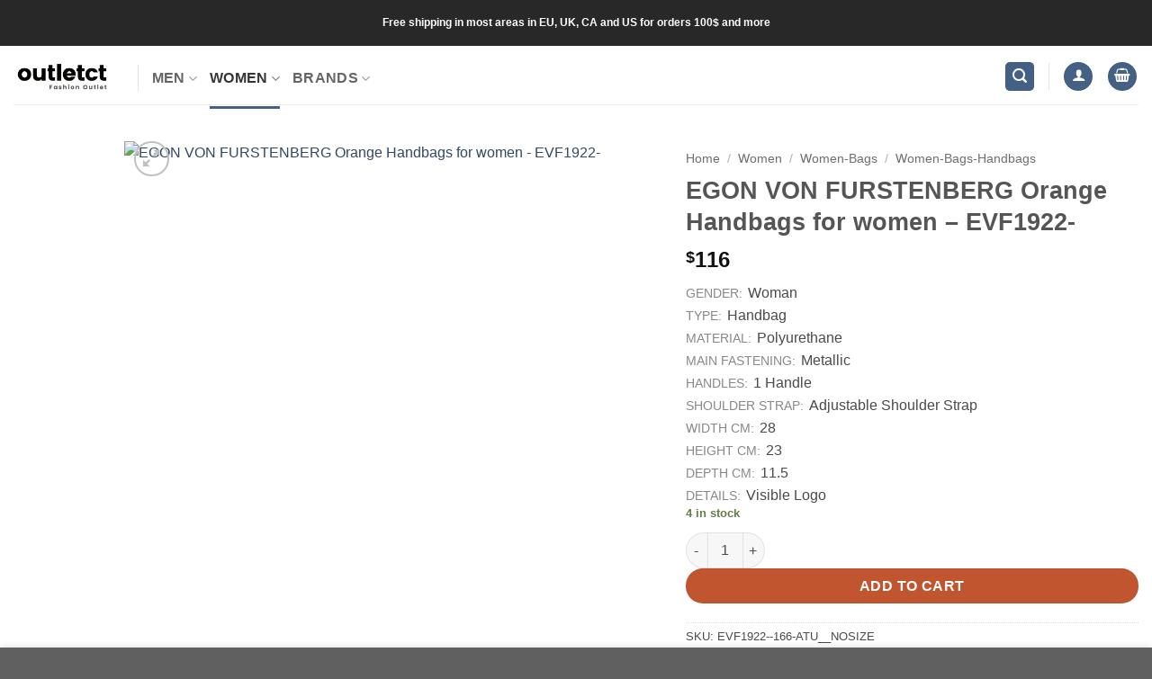

--- FILE ---
content_type: text/html; charset=UTF-8
request_url: https://outletct.com/product/egon-von-furstenberg-orange-handbags-for-women-evf1922/
body_size: 75870
content:
<!DOCTYPE html><html lang="en-US" class="loading-site no-js"><head><script data-no-optimize="1">var litespeed_docref=sessionStorage.getItem("litespeed_docref");litespeed_docref&&(Object.defineProperty(document,"referrer",{get:function(){return litespeed_docref}}),sessionStorage.removeItem("litespeed_docref"));</script> <meta charset="UTF-8" /><link rel="profile" href="http://gmpg.org/xfn/11" /><link rel="pingback" href="https://outletct.com/xmlrpc.php" /> <script type="litespeed/javascript">(function(html){html.className=html.className.replace(/\bno-js\b/,'js')})(document.documentElement)</script> <title>EGON VON FURSTENBERG Orange Handbags for women &#8211; EVF1922- &#8211; outletct.com</title><meta name='robots' content='max-image-preview:large' /><meta name="viewport" content="width=device-width, initial-scale=1" /><script type="litespeed/javascript">window._wca=window._wca||[]</script> <link rel='dns-prefetch' href='//stats.wp.com' /><link rel='dns-prefetch' href='//www.paypal.com' /><link rel='prefetch' href='https://outletct.com/wp-content/themes/flatsome/assets/js/flatsome.js?ver=e2eddd6c228105dac048' /><link rel='prefetch' href='https://outletct.com/wp-content/themes/flatsome/assets/js/chunk.slider.js?ver=3.20.4' /><link rel='prefetch' href='https://outletct.com/wp-content/themes/flatsome/assets/js/chunk.popups.js?ver=3.20.4' /><link rel='prefetch' href='https://outletct.com/wp-content/themes/flatsome/assets/js/chunk.tooltips.js?ver=3.20.4' /><link rel='prefetch' href='https://outletct.com/wp-content/themes/flatsome/assets/js/woocommerce.js?ver=1c9be63d628ff7c3ff4c' /><link rel="alternate" type="application/rss+xml" title="outletct.com &raquo; Feed" href="https://outletct.com/feed/" /><link rel="alternate" type="application/rss+xml" title="outletct.com &raquo; Comments Feed" href="https://outletct.com/comments/feed/" /><link rel="alternate" type="application/rss+xml" title="outletct.com &raquo; EGON VON FURSTENBERG Orange Handbags for women &#8211; EVF1922- Comments Feed" href="https://outletct.com/product/egon-von-furstenberg-orange-handbags-for-women-evf1922/feed/" /><style id='wp-img-auto-sizes-contain-inline-css' type='text/css'>img:is([sizes=auto i],[sizes^="auto," i]){contain-intrinsic-size:3000px 1500px}
/*# sourceURL=wp-img-auto-sizes-contain-inline-css */</style><link data-optimized="2" rel="stylesheet" href="https://outletct.com/wp-content/litespeed/css/f28a29aa6b457e9054a0def97bb1664d.css?ver=51b4a" /><style id='woocommerce-inline-inline-css' type='text/css'>.woocommerce form .form-row .required { visibility: visible; }
/*# sourceURL=woocommerce-inline-inline-css */</style><style id='woo-variation-swatches-inline-css' type='text/css'>:root {
--wvs-tick:url("data:image/svg+xml;utf8,%3Csvg filter='drop-shadow(0px 0px 2px rgb(0 0 0 / .8))' xmlns='http://www.w3.org/2000/svg'  viewBox='0 0 30 30'%3E%3Cpath fill='none' stroke='%23ffffff' stroke-linecap='round' stroke-linejoin='round' stroke-width='4' d='M4 16L11 23 27 7'/%3E%3C/svg%3E");

--wvs-cross:url("data:image/svg+xml;utf8,%3Csvg filter='drop-shadow(0px 0px 5px rgb(255 255 255 / .6))' xmlns='http://www.w3.org/2000/svg' width='72px' height='72px' viewBox='0 0 24 24'%3E%3Cpath fill='none' stroke='%23ff0000' stroke-linecap='round' stroke-width='0.6' d='M5 5L19 19M19 5L5 19'/%3E%3C/svg%3E");
--wvs-single-product-item-width:30px;
--wvs-single-product-item-height:30px;
--wvs-single-product-item-font-size:16px}
/*# sourceURL=woo-variation-swatches-inline-css */</style><style id='flatsome-main-inline-css' type='text/css'>@font-face {
				font-family: "fl-icons";
				font-display: block;
				src: url(https://outletct.com/wp-content/themes/flatsome/assets/css/icons/fl-icons.eot?v=3.20.4);
				src:
					url(https://outletct.com/wp-content/themes/flatsome/assets/css/icons/fl-icons.eot#iefix?v=3.20.4) format("embedded-opentype"),
					url(https://outletct.com/wp-content/themes/flatsome/assets/css/icons/fl-icons.woff2?v=3.20.4) format("woff2"),
					url(https://outletct.com/wp-content/themes/flatsome/assets/css/icons/fl-icons.ttf?v=3.20.4) format("truetype"),
					url(https://outletct.com/wp-content/themes/flatsome/assets/css/icons/fl-icons.woff?v=3.20.4) format("woff"),
					url(https://outletct.com/wp-content/themes/flatsome/assets/css/icons/fl-icons.svg?v=3.20.4#fl-icons) format("svg");
			}
/*# sourceURL=flatsome-main-inline-css */</style> <script type="litespeed/javascript" data-src="https://outletct.com/wp-includes/js/jquery/jquery.min.js?ver=3.7.1" id="jquery-core-js"></script> <script id="jquery-ui-datepicker-js-after" type="litespeed/javascript">jQuery(function(jQuery){jQuery.datepicker.setDefaults({"closeText":"Close","currentText":"Today","monthNames":["January","February","March","April","May","June","July","August","September","October","November","December"],"monthNamesShort":["Jan","Feb","Mar","Apr","May","Jun","Jul","Aug","Sep","Oct","Nov","Dec"],"nextText":"Next","prevText":"Previous","dayNames":["Sunday","Monday","Tuesday","Wednesday","Thursday","Friday","Saturday"],"dayNamesShort":["Sun","Mon","Tue","Wed","Thu","Fri","Sat"],"dayNamesMin":["S","M","T","W","T","F","S"],"dateFormat":"dd/mm/yy","firstDay":0,"isRTL":!1})})</script> <script id="berocket_aapf_widget-script-js-extra" type="litespeed/javascript">var the_ajax_script={"disable_ajax_loading":"","url_variable":"filters","url_mask":"%t%/%v%","url_split":"/","nice_url_variable":"filters","nice_url_value_1":"/","nice_url_value_2":"","nice_url_split":"/","version":"3.1.9.4","number_style":[".",",",0],"current_language":"","current_page_url":"https://outletct.com/product/egon-von-furstenberg-orange-handbags-for-women-evf1922","ajaxurl":"https://outletct.com/wp-admin/admin-ajax.php","product_cat":"-1","product_taxonomy":"-1","s":"","products_holder_id":"div.products,.bapf_apply_flatsome","result_count_class":".woocommerce-result-count","ordering_class":"form.woocommerce-ordering","pagination_class":"nav.woocommerce-pagination","control_sorting":"1","seo_friendly_urls":"1","seo_uri_decode":"1","slug_urls":"1","nice_urls":"1","ub_product_count":"","ub_product_text":"products","ub_product_button_text":"Show","default_sorting":"date","first_page":"1","scroll_shop_top":"1","ajax_request_load":"1","ajax_request_load_style":"jquery","use_request_method":"get","no_products":"\u003Cdiv class=\"bapf_no_products\"\u003E\u003Cdiv class=\"woocommerce-no-products-found\"\u003E\n\t\n\t\u003Cdiv class=\"woocommerce-info message-wrapper\" role=\"status\"\u003E\n\t\t\u003Cdiv class=\"message-container container medium-text-center\"\u003E\n\t\t\tNo products were found matching your selection.\t\t\u003C/div\u003E\n\t\u003C/div\u003E\n\t\u003C/div\u003E\n\u003C/div\u003E","recount_products":"1","pos_relative":"","woocommerce_removes":{"result_count":"","ordering":"","pagination":"","pagination_ajax":!0},"pagination_ajax":"1","description_show":"click","description_hide":"click","hide_sel_value":"","hide_o_value":"1","use_select2":"","hide_empty_value":"1","hide_button_value":"","scroll_shop_top_px":"-180","load_image":"\u003Cdiv class=\"bapf_loader_page\"\u003E\u003Cdiv class=\"bapf_lcontainer\"\u003E\u003Cspan class=\"bapf_loader\"\u003E\u003Cspan class=\"bapf_lfirst\"\u003E\u003C/span\u003E\u003Cspan class=\"bapf_lsecond\"\u003E\u003C/span\u003E\u003C/span\u003E\u003C/div\u003E\u003C/div\u003E","translate":{"show_value":"Show value(s)","hide_value":"Hide value(s)","unselect_all":"Unselect all","nothing_selected":"Nothing is selected","products":"products"},"trailing_slash":"1","pagination_base":"page","reload_changed_filters":"","operator_and":"+","operator_or":"-","nice_url_mask":"%t%/%v%","nn_url_variable":"filters","nn_url_mask":"%t%[%v%]","nn_url_value_1":"[","nn_url_value_2":"]","nn_url_split":"|"}</script> <script id="wc-add-to-cart-js-extra" type="litespeed/javascript">var wc_add_to_cart_params={"ajax_url":"/wp-admin/admin-ajax.php","wc_ajax_url":"/?wc-ajax=%%endpoint%%","i18n_view_cart":"View cart","cart_url":"https://outletct.com/cart/","is_cart":"","cart_redirect_after_add":"no"}</script> <script id="wc-single-product-js-extra" type="litespeed/javascript">var wc_single_product_params={"i18n_required_rating_text":"Please select a rating","i18n_rating_options":["1 of 5 stars","2 of 5 stars","3 of 5 stars","4 of 5 stars","5 of 5 stars"],"i18n_product_gallery_trigger_text":"View full-screen image gallery","review_rating_required":"yes","flexslider":{"rtl":!1,"animation":"slide","smoothHeight":!0,"directionNav":!1,"controlNav":"thumbnails","slideshow":!1,"animationSpeed":500,"animationLoop":!1,"allowOneSlide":!1},"zoom_enabled":"","zoom_options":[],"photoswipe_enabled":"","photoswipe_options":{"shareEl":!1,"closeOnScroll":!1,"history":!1,"hideAnimationDuration":0,"showAnimationDuration":0},"flexslider_enabled":""}</script> <script type="text/javascript" src="https://stats.wp.com/s-202604.js" id="woocommerce-analytics-js" defer="defer" data-wp-strategy="defer"></script> <script type="litespeed/javascript" data-src="https://www.paypal.com/sdk/js?client-id=ASj2a8W8dVR4H_wWld71ZcQF1mGiAdD01nbfxwLMAWulPbh_-HmyDNeg8KhktLmwtLcqT9p-tRG8i9jB&amp;components=buttons,funding-eligibility,messages&amp;disable-funding=card,applepay&amp;enable-funding=venmo,paylater&amp;currency=USD&amp;intent=capture&amp;merchant-id=slim.allani.sw@gmail.com" id="paypal-standard-sdk-js" data-page-type="product-details" data-partner-attribution-id="Woo_Cart_CoreUpgrade"></script> <link rel="https://api.w.org/" href="https://outletct.com/wp-json/" /><link rel="alternate" title="JSON" type="application/json" href="https://outletct.com/wp-json/wp/v2/product/393586" /><link rel="EditURI" type="application/rsd+xml" title="RSD" href="https://outletct.com/xmlrpc.php?rsd" /><link rel="canonical" href="https://outletct.com/product/egon-von-furstenberg-orange-handbags-for-women-evf1922/" /><link rel='shortlink' href='https://outletct.com/?p=393586' /><style></style><style>img#wpstats{display:none}</style><noscript><style>.woocommerce-product-gallery{ opacity: 1 !important; }</style></noscript><link rel="icon" href="https://outletct.com/wp-content/uploads/2022/01/cropped-2-32x32.png" sizes="32x32" /><link rel="icon" href="https://outletct.com/wp-content/uploads/2022/01/cropped-2-192x192.png" sizes="192x192" /><link rel="apple-touch-icon" href="https://outletct.com/wp-content/uploads/2022/01/cropped-2-180x180.png" /><meta name="msapplication-TileImage" content="https://outletct.com/wp-content/uploads/2022/01/cropped-2-270x270.png" /><style id="custom-css" type="text/css">:root {--primary-color: #446084;--fs-color-primary: #446084;--fs-color-secondary: #C05530;--fs-color-success: #627D47;--fs-color-alert: #b20000;--fs-color-base: #4a4a4a;--fs-experimental-link-color: #334862;--fs-experimental-link-color-hover: #111;}.tooltipster-base {--tooltip-color: #fff;--tooltip-bg-color: #000;}.off-canvas-right .mfp-content, .off-canvas-left .mfp-content {--drawer-width: 300px;}.off-canvas .mfp-content.off-canvas-cart {--drawer-width: 360px;}.container-width, .full-width .ubermenu-nav, .container, .row{max-width: 1370px}.row.row-collapse{max-width: 1340px}.row.row-small{max-width: 1362.5px}.row.row-large{max-width: 1400px}.header-main{height: 65px}#logo img{max-height: 65px}#logo{width:108px;}#logo img{padding:4px 0;}#logo a{max-width:360px;}.header-bottom{min-height: 10px}.header-top{min-height: 51px}.transparent .header-main{height: 90px}.transparent #logo img{max-height: 90px}.has-transparent + .page-title:first-of-type,.has-transparent + #main > .page-title,.has-transparent + #main > div > .page-title,.has-transparent + #main .page-header-wrapper:first-of-type .page-title{padding-top: 120px;}.header.show-on-scroll,.stuck .header-main{height:70px!important}.stuck #logo img{max-height: 70px!important}.search-form{ width: 70%;}.header-bg-color {background-color: #ffffff}.header-bottom {background-color: #f1f1f1}.top-bar-nav > li > a{line-height: 13px }.header-main .nav > li > a{line-height: 48px }.header-wrapper:not(.stuck) .header-main .header-nav{margin-top: 2px }.stuck .header-main .nav > li > a{line-height: 79px }@media (max-width: 549px) {.header-main{height: 59px}#logo img{max-height: 59px}}.nav-dropdown{font-size:100%}.header-top{background-color:#282828!important;}.header:not(.transparent) .top-bar-nav.nav > li > a:hover,.header:not(.transparent) .top-bar-nav.nav > li.active > a,.header:not(.transparent) .top-bar-nav.nav > li.current > a,.header:not(.transparent) .top-bar-nav.nav > li > a.active,.header:not(.transparent) .top-bar-nav.nav > li > a.current{color: #dd3333;}.top-bar-nav.nav-line-bottom > li > a:before,.top-bar-nav.nav-line-grow > li > a:before,.top-bar-nav.nav-line > li > a:before,.top-bar-nav.nav-box > li > a:hover,.top-bar-nav.nav-box > li.active > a,.top-bar-nav.nav-pills > li > a:hover,.top-bar-nav.nav-pills > li.active > a{color:#FFF!important;background-color: #dd3333;}.has-equal-box-heights .box-image {padding-top: 99%;}.star-rating span:before,.star-rating:before, .woocommerce-page .star-rating:before, .stars a:hover:after, .stars a.active:after{color: #f4b73f}.shop-page-title.featured-title .title-bg{ background-image: url()!important;}@media screen and (min-width: 550px){.products .box-vertical .box-image{min-width: 247px!important;width: 247px!important;}}.absolute-footer, html{background-color: #606060}.nav-vertical-fly-out > li + li {border-top-width: 1px; border-top-style: solid;}/* Custom CSS *//* Brandsdistribution Product descriptions */.pdbDescSectionTitle {margin-right: 6px; color: #888888; text-transform: uppercase; font-size: 14px;}.pdbDescSectionText {text-transform: capitalize;}/* additions ai */.stamp {margin-right: 6px;color: #888888;font-size: 14px;}}.shipping {margin-top: 42px;margin-right: 6px;color: #888888;font-size: 34px;text-transform: uppercase}.edw_date {margin: 10px 0px;padding: 10px;width: fit-content;}.label-new.menu-item > a:after{content:"New";}.label-hot.menu-item > a:after{content:"Hot";}.label-sale.menu-item > a:after{content:"Sale";}.label-popular.menu-item > a:after{content:"Popular";}</style><style id="kirki-inline-styles"></style><meta name="description" content="EGON VON FURSTENBERG Orange Handbags for women &#8211; EVF1922-"><style id='global-styles-inline-css' type='text/css'>:root{--wp--preset--aspect-ratio--square: 1;--wp--preset--aspect-ratio--4-3: 4/3;--wp--preset--aspect-ratio--3-4: 3/4;--wp--preset--aspect-ratio--3-2: 3/2;--wp--preset--aspect-ratio--2-3: 2/3;--wp--preset--aspect-ratio--16-9: 16/9;--wp--preset--aspect-ratio--9-16: 9/16;--wp--preset--color--black: #000000;--wp--preset--color--cyan-bluish-gray: #abb8c3;--wp--preset--color--white: #ffffff;--wp--preset--color--pale-pink: #f78da7;--wp--preset--color--vivid-red: #cf2e2e;--wp--preset--color--luminous-vivid-orange: #ff6900;--wp--preset--color--luminous-vivid-amber: #fcb900;--wp--preset--color--light-green-cyan: #7bdcb5;--wp--preset--color--vivid-green-cyan: #00d084;--wp--preset--color--pale-cyan-blue: #8ed1fc;--wp--preset--color--vivid-cyan-blue: #0693e3;--wp--preset--color--vivid-purple: #9b51e0;--wp--preset--color--primary: #446084;--wp--preset--color--secondary: #C05530;--wp--preset--color--success: #627D47;--wp--preset--color--alert: #b20000;--wp--preset--gradient--vivid-cyan-blue-to-vivid-purple: linear-gradient(135deg,rgb(6,147,227) 0%,rgb(155,81,224) 100%);--wp--preset--gradient--light-green-cyan-to-vivid-green-cyan: linear-gradient(135deg,rgb(122,220,180) 0%,rgb(0,208,130) 100%);--wp--preset--gradient--luminous-vivid-amber-to-luminous-vivid-orange: linear-gradient(135deg,rgb(252,185,0) 0%,rgb(255,105,0) 100%);--wp--preset--gradient--luminous-vivid-orange-to-vivid-red: linear-gradient(135deg,rgb(255,105,0) 0%,rgb(207,46,46) 100%);--wp--preset--gradient--very-light-gray-to-cyan-bluish-gray: linear-gradient(135deg,rgb(238,238,238) 0%,rgb(169,184,195) 100%);--wp--preset--gradient--cool-to-warm-spectrum: linear-gradient(135deg,rgb(74,234,220) 0%,rgb(151,120,209) 20%,rgb(207,42,186) 40%,rgb(238,44,130) 60%,rgb(251,105,98) 80%,rgb(254,248,76) 100%);--wp--preset--gradient--blush-light-purple: linear-gradient(135deg,rgb(255,206,236) 0%,rgb(152,150,240) 100%);--wp--preset--gradient--blush-bordeaux: linear-gradient(135deg,rgb(254,205,165) 0%,rgb(254,45,45) 50%,rgb(107,0,62) 100%);--wp--preset--gradient--luminous-dusk: linear-gradient(135deg,rgb(255,203,112) 0%,rgb(199,81,192) 50%,rgb(65,88,208) 100%);--wp--preset--gradient--pale-ocean: linear-gradient(135deg,rgb(255,245,203) 0%,rgb(182,227,212) 50%,rgb(51,167,181) 100%);--wp--preset--gradient--electric-grass: linear-gradient(135deg,rgb(202,248,128) 0%,rgb(113,206,126) 100%);--wp--preset--gradient--midnight: linear-gradient(135deg,rgb(2,3,129) 0%,rgb(40,116,252) 100%);--wp--preset--font-size--small: 13px;--wp--preset--font-size--medium: 20px;--wp--preset--font-size--large: 36px;--wp--preset--font-size--x-large: 42px;--wp--preset--spacing--20: 0.44rem;--wp--preset--spacing--30: 0.67rem;--wp--preset--spacing--40: 1rem;--wp--preset--spacing--50: 1.5rem;--wp--preset--spacing--60: 2.25rem;--wp--preset--spacing--70: 3.38rem;--wp--preset--spacing--80: 5.06rem;--wp--preset--shadow--natural: 6px 6px 9px rgba(0, 0, 0, 0.2);--wp--preset--shadow--deep: 12px 12px 50px rgba(0, 0, 0, 0.4);--wp--preset--shadow--sharp: 6px 6px 0px rgba(0, 0, 0, 0.2);--wp--preset--shadow--outlined: 6px 6px 0px -3px rgb(255, 255, 255), 6px 6px rgb(0, 0, 0);--wp--preset--shadow--crisp: 6px 6px 0px rgb(0, 0, 0);}:where(body) { margin: 0; }.wp-site-blocks > .alignleft { float: left; margin-right: 2em; }.wp-site-blocks > .alignright { float: right; margin-left: 2em; }.wp-site-blocks > .aligncenter { justify-content: center; margin-left: auto; margin-right: auto; }:where(.is-layout-flex){gap: 0.5em;}:where(.is-layout-grid){gap: 0.5em;}.is-layout-flow > .alignleft{float: left;margin-inline-start: 0;margin-inline-end: 2em;}.is-layout-flow > .alignright{float: right;margin-inline-start: 2em;margin-inline-end: 0;}.is-layout-flow > .aligncenter{margin-left: auto !important;margin-right: auto !important;}.is-layout-constrained > .alignleft{float: left;margin-inline-start: 0;margin-inline-end: 2em;}.is-layout-constrained > .alignright{float: right;margin-inline-start: 2em;margin-inline-end: 0;}.is-layout-constrained > .aligncenter{margin-left: auto !important;margin-right: auto !important;}.is-layout-constrained > :where(:not(.alignleft):not(.alignright):not(.alignfull)){margin-left: auto !important;margin-right: auto !important;}body .is-layout-flex{display: flex;}.is-layout-flex{flex-wrap: wrap;align-items: center;}.is-layout-flex > :is(*, div){margin: 0;}body .is-layout-grid{display: grid;}.is-layout-grid > :is(*, div){margin: 0;}body{padding-top: 0px;padding-right: 0px;padding-bottom: 0px;padding-left: 0px;}a:where(:not(.wp-element-button)){text-decoration: none;}:root :where(.wp-element-button, .wp-block-button__link){background-color: #32373c;border-width: 0;color: #fff;font-family: inherit;font-size: inherit;font-style: inherit;font-weight: inherit;letter-spacing: inherit;line-height: inherit;padding-top: calc(0.667em + 2px);padding-right: calc(1.333em + 2px);padding-bottom: calc(0.667em + 2px);padding-left: calc(1.333em + 2px);text-decoration: none;text-transform: inherit;}.has-black-color{color: var(--wp--preset--color--black) !important;}.has-cyan-bluish-gray-color{color: var(--wp--preset--color--cyan-bluish-gray) !important;}.has-white-color{color: var(--wp--preset--color--white) !important;}.has-pale-pink-color{color: var(--wp--preset--color--pale-pink) !important;}.has-vivid-red-color{color: var(--wp--preset--color--vivid-red) !important;}.has-luminous-vivid-orange-color{color: var(--wp--preset--color--luminous-vivid-orange) !important;}.has-luminous-vivid-amber-color{color: var(--wp--preset--color--luminous-vivid-amber) !important;}.has-light-green-cyan-color{color: var(--wp--preset--color--light-green-cyan) !important;}.has-vivid-green-cyan-color{color: var(--wp--preset--color--vivid-green-cyan) !important;}.has-pale-cyan-blue-color{color: var(--wp--preset--color--pale-cyan-blue) !important;}.has-vivid-cyan-blue-color{color: var(--wp--preset--color--vivid-cyan-blue) !important;}.has-vivid-purple-color{color: var(--wp--preset--color--vivid-purple) !important;}.has-primary-color{color: var(--wp--preset--color--primary) !important;}.has-secondary-color{color: var(--wp--preset--color--secondary) !important;}.has-success-color{color: var(--wp--preset--color--success) !important;}.has-alert-color{color: var(--wp--preset--color--alert) !important;}.has-black-background-color{background-color: var(--wp--preset--color--black) !important;}.has-cyan-bluish-gray-background-color{background-color: var(--wp--preset--color--cyan-bluish-gray) !important;}.has-white-background-color{background-color: var(--wp--preset--color--white) !important;}.has-pale-pink-background-color{background-color: var(--wp--preset--color--pale-pink) !important;}.has-vivid-red-background-color{background-color: var(--wp--preset--color--vivid-red) !important;}.has-luminous-vivid-orange-background-color{background-color: var(--wp--preset--color--luminous-vivid-orange) !important;}.has-luminous-vivid-amber-background-color{background-color: var(--wp--preset--color--luminous-vivid-amber) !important;}.has-light-green-cyan-background-color{background-color: var(--wp--preset--color--light-green-cyan) !important;}.has-vivid-green-cyan-background-color{background-color: var(--wp--preset--color--vivid-green-cyan) !important;}.has-pale-cyan-blue-background-color{background-color: var(--wp--preset--color--pale-cyan-blue) !important;}.has-vivid-cyan-blue-background-color{background-color: var(--wp--preset--color--vivid-cyan-blue) !important;}.has-vivid-purple-background-color{background-color: var(--wp--preset--color--vivid-purple) !important;}.has-primary-background-color{background-color: var(--wp--preset--color--primary) !important;}.has-secondary-background-color{background-color: var(--wp--preset--color--secondary) !important;}.has-success-background-color{background-color: var(--wp--preset--color--success) !important;}.has-alert-background-color{background-color: var(--wp--preset--color--alert) !important;}.has-black-border-color{border-color: var(--wp--preset--color--black) !important;}.has-cyan-bluish-gray-border-color{border-color: var(--wp--preset--color--cyan-bluish-gray) !important;}.has-white-border-color{border-color: var(--wp--preset--color--white) !important;}.has-pale-pink-border-color{border-color: var(--wp--preset--color--pale-pink) !important;}.has-vivid-red-border-color{border-color: var(--wp--preset--color--vivid-red) !important;}.has-luminous-vivid-orange-border-color{border-color: var(--wp--preset--color--luminous-vivid-orange) !important;}.has-luminous-vivid-amber-border-color{border-color: var(--wp--preset--color--luminous-vivid-amber) !important;}.has-light-green-cyan-border-color{border-color: var(--wp--preset--color--light-green-cyan) !important;}.has-vivid-green-cyan-border-color{border-color: var(--wp--preset--color--vivid-green-cyan) !important;}.has-pale-cyan-blue-border-color{border-color: var(--wp--preset--color--pale-cyan-blue) !important;}.has-vivid-cyan-blue-border-color{border-color: var(--wp--preset--color--vivid-cyan-blue) !important;}.has-vivid-purple-border-color{border-color: var(--wp--preset--color--vivid-purple) !important;}.has-primary-border-color{border-color: var(--wp--preset--color--primary) !important;}.has-secondary-border-color{border-color: var(--wp--preset--color--secondary) !important;}.has-success-border-color{border-color: var(--wp--preset--color--success) !important;}.has-alert-border-color{border-color: var(--wp--preset--color--alert) !important;}.has-vivid-cyan-blue-to-vivid-purple-gradient-background{background: var(--wp--preset--gradient--vivid-cyan-blue-to-vivid-purple) !important;}.has-light-green-cyan-to-vivid-green-cyan-gradient-background{background: var(--wp--preset--gradient--light-green-cyan-to-vivid-green-cyan) !important;}.has-luminous-vivid-amber-to-luminous-vivid-orange-gradient-background{background: var(--wp--preset--gradient--luminous-vivid-amber-to-luminous-vivid-orange) !important;}.has-luminous-vivid-orange-to-vivid-red-gradient-background{background: var(--wp--preset--gradient--luminous-vivid-orange-to-vivid-red) !important;}.has-very-light-gray-to-cyan-bluish-gray-gradient-background{background: var(--wp--preset--gradient--very-light-gray-to-cyan-bluish-gray) !important;}.has-cool-to-warm-spectrum-gradient-background{background: var(--wp--preset--gradient--cool-to-warm-spectrum) !important;}.has-blush-light-purple-gradient-background{background: var(--wp--preset--gradient--blush-light-purple) !important;}.has-blush-bordeaux-gradient-background{background: var(--wp--preset--gradient--blush-bordeaux) !important;}.has-luminous-dusk-gradient-background{background: var(--wp--preset--gradient--luminous-dusk) !important;}.has-pale-ocean-gradient-background{background: var(--wp--preset--gradient--pale-ocean) !important;}.has-electric-grass-gradient-background{background: var(--wp--preset--gradient--electric-grass) !important;}.has-midnight-gradient-background{background: var(--wp--preset--gradient--midnight) !important;}.has-small-font-size{font-size: var(--wp--preset--font-size--small) !important;}.has-medium-font-size{font-size: var(--wp--preset--font-size--medium) !important;}.has-large-font-size{font-size: var(--wp--preset--font-size--large) !important;}.has-x-large-font-size{font-size: var(--wp--preset--font-size--x-large) !important;}
/*# sourceURL=global-styles-inline-css */</style></head><body class="wp-singular product-template-default single single-product postid-393586 wp-theme-flatsome theme-flatsome woocommerce woocommerce-page woocommerce-demo-store woocommerce-no-js woo-variation-swatches wvs-behavior-blur wvs-theme-flatsome wvs-show-label wvs-tooltip full-width lightbox nav-dropdown-has-arrow nav-dropdown-has-shadow nav-dropdown-has-border mobile-submenu-slide mobile-submenu-slide-levels-1 mobile-submenu-toggle has-lightbox"><p role="complementary" aria-label="Store notice" class="woocommerce-store-notice demo_store" data-notice-id="da861ee58a0c4966b779af5a9bd08aaa" style="display:none;">Do not miss our monthly sales <a role="button" href="#" class="woocommerce-store-notice__dismiss-link">Dismiss</a></p>
<a class="skip-link screen-reader-text" href="#main">Skip to content</a><div id="wrapper"><header id="header" class="header header-full-width has-sticky sticky-shrink"><div class="header-wrapper"><div id="top-bar" class="header-top nav-dark flex-has-center"><div class="flex-row container"><div class="flex-col hide-for-medium flex-left"><ul class="nav nav-left medium-nav-center nav-small  nav-box nav-prompts-overlay nav-uppercase"></ul></div><div class="flex-col hide-for-medium flex-center"><ul class="nav nav-center nav-small  nav-box nav-prompts-overlay nav-uppercase"><li class="html custom html_topbar_left"><strong>Free shipping in most areas in EU, UK, CA and US  for orders 100$ and more</strong></li></ul></div><div class="flex-col hide-for-medium flex-right"><ul class="nav top-bar-nav nav-right nav-small  nav-box nav-prompts-overlay nav-uppercase"></ul></div><div class="flex-col show-for-medium flex-grow"><ul class="nav nav-center nav-small mobile-nav  nav-box nav-prompts-overlay nav-uppercase"><li class="html custom html_topbar_left"><strong>Free shipping in most areas in EU, UK, CA and US  for orders 100$ and more</strong></li></ul></div></div></div><div id="masthead" class="header-main "><div class="header-inner flex-row container logo-left medium-logo-center" role="navigation"><div id="logo" class="flex-col logo"><a href="https://outletct.com/" title="outletct.com - Fashion store you want to keep for yourself!" rel="home">
<img data-lazyloaded="1" src="[data-uri]" width="750" height="300" data-src="https://outletct.com/wp-content/uploads/2022/07/logo_outletct_20220701-2.png" class="header_logo header-logo" alt="outletct.com"/><img data-lazyloaded="1" src="[data-uri]" width="750" height="300" data-src="https://outletct.com/wp-content/uploads/2022/07/logo_outletct_20220701-1.png" class="header-logo-dark" alt="outletct.com"/></a></div><div class="flex-col show-for-medium flex-left"><ul class="mobile-nav nav nav-left "><li class="nav-icon has-icon">
<a href="#" class="is-small" data-open="#main-menu" data-pos="left" data-bg="main-menu-overlay" role="button" aria-label="Menu" aria-controls="main-menu" aria-expanded="false" aria-haspopup="dialog" data-flatsome-role-button>
<i class="icon-menu" aria-hidden="true"></i>					</a></li></ul></div><div class="flex-col hide-for-medium flex-left
flex-grow"><ul class="header-nav header-nav-main nav nav-left  nav-line-bottom nav-size-large nav-uppercase nav-prompts-overlay" ><li class="header-divider"></li><li id="menu-item-395916" class="menu-item menu-item-type-taxonomy menu-item-object-product_cat menu-item-has-children menu-item-395916 menu-item-design-full-width menu-item-has-block has-dropdown"><a href="https://outletct.com/product-category/men/" class="nav-top-link" aria-expanded="false" aria-haspopup="menu">Men<i class="icon-angle-down" aria-hidden="true"></i></a><div class="sub-menu nav-dropdown"><div class="row row-collapse"  id="row-227218188"><div id="col-1762951382" class="col small-12 large-12"  ><div class="col-inner"  ><div class="row row-large"  id="row-1457544561"><div id="col-887120171" class="col medium-8 small-12 large-8"  ><div class="col-inner"  ><div class="row"  id="row-804077958"><div id="col-1230291721" class="col medium-3 small-12 large-3"  ><div class="col-inner"  ><div class="ux-menu stack stack-col justify-start ux-menu--divider-solid"><div class="ux-menu-title flex">
Clothing</div><div class="ux-menu-link flex menu-item label-sale">
<a class="ux-menu-link__link flex" href="https://outletct.com/product-category/men/men-clothing/men-clothing-formal-jacket/" >
<span class="ux-menu-link__text">
Formal Jackets			</span>
</a></div><div class="ux-menu-link flex menu-item">
<a class="ux-menu-link__link flex" href="https://outletct.com/product-category/men/men-clothing/men-clothing-jackets/" >
<span class="ux-menu-link__text">
Jackets			</span>
</a></div><div class="ux-menu-link flex menu-item">
<a class="ux-menu-link__link flex" href="https://outletct.com/product-category/men/men-clothing/men-clothing-jeans/" >
<span class="ux-menu-link__text">
Jeans			</span>
</a></div><div class="ux-menu-link flex menu-item">
<a class="ux-menu-link__link flex" href="https://outletct.com/product-category/men/men-clothing/men-clothing-polo/" >
<span class="ux-menu-link__text">
Polo			</span>
</a></div><div class="ux-menu-link flex menu-item">
<a class="ux-menu-link__link flex" href="https://outletct.com/product-category/men/men-clothing/men-clothing-shirts/" >
<span class="ux-menu-link__text">
Shorts			</span>
</a></div><div class="ux-menu-link flex menu-item">
<a class="ux-menu-link__link flex" href="https://outletct.com/product-category/men/men-clothing/men-clothing-sweaters/" >
<span class="ux-menu-link__text">
Sweaters &amp; Hoodies			</span>
</a></div><div class="ux-menu-link flex menu-item">
<a class="ux-menu-link__link flex" href="https://outletct.com/product-category/men/men-clothing/men-clothing-swimwear/" >
<span class="ux-menu-link__text">
Swimwear			</span>
</a></div><div class="ux-menu-link flex menu-item">
<a class="ux-menu-link__link flex" href="https://outletct.com/product-category/men/men-clothing/men-clothing-sweatshirts/" >
<span class="ux-menu-link__text">
Sweatshirts			</span>
</a></div></div></div></div><div id="col-565963707" class="col medium-3 small-12 large-3"  ><div class="col-inner"  ><div class="ux-menu stack stack-col justify-start ux-menu--divider-solid"><div class="ux-menu-title flex">
Clothing</div><div class="ux-menu-link flex menu-item">
<a class="ux-menu-link__link flex" href="https://outletct.com/product-category/men/men-clothing/men-clothing-t-shirts/" >
<span class="ux-menu-link__text">
T-Shirts			</span>
</a></div><div class="ux-menu-link flex menu-item">
<a class="ux-menu-link__link flex" href="https://outletct.com/product-category/men/men-clothing/men-clothing-tracksuit-pants/" >
<span class="ux-menu-link__text">
Tracksuits-pants			</span>
</a></div><div class="ux-menu-link flex menu-item">
<a class="ux-menu-link__link flex" href="https://outletct.com/product-category/men/men-clothing/men-clothing-vest/" >
<span class="ux-menu-link__text">
Tracksuits			</span>
</a></div><div class="ux-menu-link flex menu-item">
<a class="ux-menu-link__link flex" href="https://outletct.com/product-category/men/men-clothing/men-clothing-trousers/" >
<span class="ux-menu-link__text">
Trousers			</span>
</a></div><div class="ux-menu-link flex menu-item">
<a class="ux-menu-link__link flex" href="https://outletct.com/product-category/men/men-underwear/" >
<span class="ux-menu-link__text">
Underwear			</span>
</a></div></div></div></div><div id="col-1657994247" class="col medium-3 small-12 large-3"  ><div class="col-inner"  ><div class="ux-menu stack stack-col justify-start ux-menu--divider-solid"><div class="ux-menu-title flex">
Bags &amp; Accessories</div><div class="ux-menu-link flex menu-item">
<a class="ux-menu-link__link flex" href="https://outletct.com/product-category/men/men-accessories/" >
<span class="ux-menu-link__text">
Accessories			</span>
</a></div><div class="ux-menu-link flex menu-item label-popular">
<a class="ux-menu-link__link flex" href="https://outletct.com/product-category/men/men-accessories/men-accessories-watches/" >
<span class="ux-menu-link__text">
Watches			</span>
</a></div><div class="ux-menu-link flex menu-item">
<a class="ux-menu-link__link flex" href="https://outletct.com/product-category/men/men-bags/" >
<span class="ux-menu-link__text">
Bags			</span>
</a></div></div></div></div><div id="col-1610482881" class="col medium-3 small-12 large-3"  ><div class="col-inner"  ><div class="ux-menu stack stack-col justify-start ux-menu--divider-solid"><div class="ux-menu-title flex">
Shoes</div><div class="ux-menu-link flex menu-item">
<a class="ux-menu-link__link flex" href="https://outletct.com/product-category/men/men-shoes/men-shoes-ankle-boots/" >
<span class="ux-menu-link__text">
Ankle-Boots			</span>
</a></div><div class="ux-menu-link flex menu-item">
<a class="ux-menu-link__link flex" href="https://outletct.com/product-category/men/men-shoes/men-shoes-flip-flops/" >
<span class="ux-menu-link__text">
Flip Flops			</span>
</a></div><div class="ux-menu-link flex menu-item label-hot">
<a class="ux-menu-link__link flex" href="https://outletct.com/product-category/men/men-shoes/men-shoes-sneakers/" >
<span class="ux-menu-link__text">
Sneakers			</span>
</a></div><div class="ux-menu-link flex menu-item">
<a class="ux-menu-link__link flex" href="https://outletct.com/product-category/men/men-shoes/" >
<i class="ux-menu-link__icon text-center icon-angle-right" aria-hidden="true"></i>			<span class="ux-menu-link__text">
All Shoes			</span>
</a></div></div></div></div></div></div></div><div id="col-1195310579" class="col medium-4 small-12 large-4"  ><div class="col-inner"  ><div class="row"  id="row-1612163557"><div id="col-391455990" class="col small-12 large-12"  ><div class="col-inner"  ><div class="box has-hover   has-hover box-text-bottom" ><div class="box-image" >
<a href="#" ><div class="image-zoom image-cover" style="padding-top:75%;">
<img data-lazyloaded="1" src="[data-uri]" width="640" height="427" data-src="https://outletct.com/wp-content/uploads/2021/02/artem-beliaikin-49mCO5ZRQDk-unsplash.jpg" class="attachment- size-" alt="" decoding="async" fetchpriority="high" data-srcset="https://outletct.com/wp-content/uploads/2021/02/artem-beliaikin-49mCO5ZRQDk-unsplash.jpg 640w, https://outletct.com/wp-content/uploads/2021/02/artem-beliaikin-49mCO5ZRQDk-unsplash-300x200.jpg 300w, https://outletct.com/wp-content/uploads/2021/02/artem-beliaikin-49mCO5ZRQDk-unsplash-600x400.jpg 600w" data-sizes="(max-width: 640px) 100vw, 640px" /></div>
</a></div><div class="box-text text-left" ><div class="box-text-inner"><h4>Latest deals</h4><p>Get ready for the holidays</p></div></div></div></div></div></div></div></div></div></div><style>#col-1762951382 > .col-inner {
  padding: 60px 0px 0px 0px;
}</style></div></div></div></li><li id="menu-item-396225" class="menu-item menu-item-type-taxonomy menu-item-object-product_cat current-product-ancestor current-menu-parent current-product-parent menu-item-has-children menu-item-396225 active menu-item-design-full-width menu-item-has-block has-dropdown"><a href="https://outletct.com/product-category/women/" class="nav-top-link" aria-expanded="false" aria-haspopup="menu">Women<i class="icon-angle-down" aria-hidden="true"></i></a><div class="sub-menu nav-dropdown"><div class="row row-collapse"  id="row-802904207"><div id="col-1182473421" class="col small-12 large-12"  ><div class="col-inner"  ><div class="row row-large"  id="row-1017736829"><div id="col-615677565" class="col medium-8 small-12 large-8"  ><div class="col-inner"  ><div class="row"  id="row-787478286"><div id="col-735069857" class="col medium-3 small-12 large-3"  ><div class="col-inner"  ><div class="ux-menu stack stack-col justify-start ux-menu--divider-solid"><div class="ux-menu-title flex">
Clothing</div><div class="ux-menu-link flex menu-item">
<a class="ux-menu-link__link flex" href="https://outletct.com/product-category/women/women-clothing/women-clothing-coats/" >
<span class="ux-menu-link__text">
Coats			</span>
</a></div><div class="ux-menu-link flex menu-item">
<a class="ux-menu-link__link flex" href="https://outletct.com/product-category/women/women-clothing/women-clothing-dresses/" >
<span class="ux-menu-link__text">
Dresses			</span>
</a></div><div class="ux-menu-link flex menu-item">
<a class="ux-menu-link__link flex" href="https://outletct.com/product-category/women/women-clothing/women-clothing-jackets/" >
<span class="ux-menu-link__text">
Jackets			</span>
</a></div><div class="ux-menu-link flex menu-item">
<a class="ux-menu-link__link flex" href="https://outletct.com/product-category/women/women-clothing/women-clothing-jeans/" >
<span class="ux-menu-link__text">
Jeans			</span>
</a></div><div class="ux-menu-link flex menu-item">
<a class="ux-menu-link__link flex" href="https://outletct.com/product-category/women/women-clothing/women-clothing-shirts/" >
<span class="ux-menu-link__text">
Shirts			</span>
</a></div><div class="ux-menu-link flex menu-item">
<a class="ux-menu-link__link flex" href="https://outletct.com/product-category/women/women-clothing/women-clothing-skirts/" >
<span class="ux-menu-link__text">
Skirts			</span>
</a></div><div class="ux-menu-link flex menu-item">
<a class="ux-menu-link__link flex" href="https://outletct.com/product-category/women/women-clothing/women-clothing-sweaters/" >
<span class="ux-menu-link__text">
Sweaters &amp; Hoodies			</span>
</a></div></div></div></div><div id="col-2096919654" class="col medium-3 small-12 large-3"  ><div class="col-inner"  ><div class="ux-menu stack stack-col justify-start ux-menu--divider-solid"><div class="ux-menu-title flex">
Clothing</div><div class="ux-menu-link flex menu-item">
<a class="ux-menu-link__link flex" href="https://outletct.com/product-category/women/women-clothing/women-clothing-sweatshirts/" >
<span class="ux-menu-link__text">
Sweatshirts			</span>
</a></div><div class="ux-menu-link flex menu-item">
<a class="ux-menu-link__link flex" href="https://outletct.com/product-category/women/women-clothing/women-clothing-swimwear/" >
<span class="ux-menu-link__text">
Swimwear			</span>
</a></div><div class="ux-menu-link flex menu-item">
<a class="ux-menu-link__link flex" href="https://outletct.com/product-category/women/women-clothing/women-clothing-t-shirts/" >
<span class="ux-menu-link__text">
T-Shirts			</span>
</a></div><div class="ux-menu-link flex menu-item">
<a class="ux-menu-link__link flex" href="https://outletct.com/product-category/women/women-clothing/women-clothing-tops/" >
<span class="ux-menu-link__text">
Tops			</span>
</a></div><div class="ux-menu-link flex menu-item">
<a class="ux-menu-link__link flex" href="https://outletct.com/product-category/women/women-clothing/women-clothing-trousers/" >
<span class="ux-menu-link__text">
Trousers			</span>
</a></div><div class="ux-menu-link flex menu-item">
<a class="ux-menu-link__link flex" href="https://outletct.com/product-category/women/women-clothing/women-clothing-vest/" >
<span class="ux-menu-link__text">
Vests			</span>
</a></div></div></div></div><div id="col-867085423" class="col medium-3 small-12 large-3"  ><div class="col-inner"  ><div class="ux-menu stack stack-col justify-start ux-menu--divider-solid"><div class="ux-menu-title flex">
Accessories and Bags</div><div class="ux-menu-link flex menu-item">
<a class="ux-menu-link__link flex" href="https://outletct.com/product-category/women/women-accessories/" >
<span class="ux-menu-link__text">
Accessories			</span>
</a></div><div class="ux-menu-link flex menu-item label-hot">
<a class="ux-menu-link__link flex" href="https://outletct.com/product-category/women/women-accessories/women-accessories-key-chain/" >
<span class="ux-menu-link__text">
Keychains			</span>
</a></div><div class="ux-menu-link flex menu-item label-new">
<a class="ux-menu-link__link flex" href="https://outletct.com/product-category/women/women-accessories/women-accessories-watches/" >
<span class="ux-menu-link__text">
Watches			</span>
</a></div><div class="ux-menu-link flex menu-item">
<a class="ux-menu-link__link flex" href="https://outletct.com/product-category/women/women-bags/women-bags-clutch-bags/" >
<span class="ux-menu-link__text">
Clutch Bags			</span>
</a></div><div class="ux-menu-link flex menu-item">
<a class="ux-menu-link__link flex" href="https://outletct.com/product-category/women/women-bags/women-bags-crossbody-bags/" >
<span class="ux-menu-link__text">
Crossbody Bags			</span>
</a></div><div class="ux-menu-link flex menu-item">
<a class="ux-menu-link__link flex" href="https://outletct.com/product-category/women/women-bags/women-bags-handbags/" >
<span class="ux-menu-link__text">
Handbags			</span>
</a></div><div class="ux-menu-link flex menu-item">
<a class="ux-menu-link__link flex" href="https://outletct.com/product-category/women/women-bags/women-bags-rucksacks/" >
<span class="ux-menu-link__text">
Rucksacks			</span>
</a></div><div class="ux-menu-link flex menu-item">
<a class="ux-menu-link__link flex" href="https://outletct.com/product-category/women/women-bags/women-bags-shopping-bags/" >
<span class="ux-menu-link__text">
Shopping Bags			</span>
</a></div><div class="ux-menu-link flex menu-item">
<a class="ux-menu-link__link flex" href="https://outletct.com/product-category/women/women-bags/women-bags-shoulder-bags/" >
<span class="ux-menu-link__text">
Shoulder Bags			</span>
</a></div></div></div></div><div id="col-211672975" class="col medium-3 small-12 large-3"  ><div class="col-inner"  ><div class="ux-menu stack stack-col justify-start ux-menu--divider-solid"><div class="ux-menu-title flex">
Shoes</div><div class="ux-menu-link flex menu-item">
<a class="ux-menu-link__link flex" href="https://outletct.com/product-category/women/women-shoes/women-shoes-ankle-boots/" >
<span class="ux-menu-link__text">
Ankle Boots			</span>
</a></div><div class="ux-menu-link flex menu-item">
<a class="ux-menu-link__link flex" href="https://outletct.com/product-category/women/women-shoes/women-shoes-boots/" >
<span class="ux-menu-link__text">
Boots			</span>
</a></div><div class="ux-menu-link flex menu-item">
<a class="ux-menu-link__link flex" href="https://outletct.com/product-category/women/women-shoes/women-shoes-flip-flops/" >
<span class="ux-menu-link__text">
Flip Flops			</span>
</a></div><div class="ux-menu-link flex menu-item">
<a class="ux-menu-link__link flex" href="https://outletct.com/product-category/women/women-shoes/women-shoes-sandals/" >
<span class="ux-menu-link__text">
Sandals			</span>
</a></div><div class="ux-menu-link flex menu-item label-sale">
<a class="ux-menu-link__link flex" href="https://outletct.com/product-category/women/women-shoes/women-shoes-sneakers/" >
<span class="ux-menu-link__text">
Sneakers			</span>
</a></div></div></div></div></div></div></div><div id="col-978147710" class="col medium-4 small-12 large-4"  ><div class="col-inner"  ><div class="row"  id="row-385126311"><div id="col-586070111" class="col small-12 large-12"  ><div class="col-inner"  ><div class="box has-hover   has-hover box-text-bottom" ><div class="box-image" >
<a href="#" ><div class="image-zoom image-cover" style="padding-top:75%;">
<img data-lazyloaded="1" src="[data-uri]" width="640" height="427" data-src="https://outletct.com/wp-content/uploads/2021/02/kira-auf-der-heide-IPx7J1n_xUc-unsplash.jpg" class="attachment- size-" alt="" decoding="async" data-srcset="https://outletct.com/wp-content/uploads/2021/02/kira-auf-der-heide-IPx7J1n_xUc-unsplash.jpg 640w, https://outletct.com/wp-content/uploads/2021/02/kira-auf-der-heide-IPx7J1n_xUc-unsplash-300x200.jpg 300w, https://outletct.com/wp-content/uploads/2021/02/kira-auf-der-heide-IPx7J1n_xUc-unsplash-600x400.jpg 600w" data-sizes="(max-width: 640px) 100vw, 640px" /></div>
</a></div><div class="box-text text-left" ><div class="box-text-inner"><h4>New collection</h4><p>Get ready for the holidays</p></div></div></div></div></div></div></div></div></div></div><style>#col-1182473421 > .col-inner {
  padding: 60px 0px 0px 0px;
}</style></div></div></div></li><li id="menu-item-272685" class="menu-item menu-item-type-custom menu-item-object-custom menu-item-has-children menu-item-272685 menu-item-design-default has-dropdown"><a href="https://outletct.com/brands/" class="nav-top-link" aria-expanded="false" aria-haspopup="menu">Brands<i class="icon-angle-down" aria-hidden="true"></i></a><ul class="sub-menu nav-dropdown nav-dropdown-default"><li id="menu-item-274194" class="menu-item menu-item-type-custom menu-item-object-custom menu-item-274194"><a href="https://outletct.com/brands/">>>> All Brands</a></li><li id="menu-item-272695" class="menu-item menu-item-type-taxonomy menu-item-object-product_brand menu-item-272695"><a href="https://outletct.com/brand/calvin-klein/">Calvin Klein</a></li><li id="menu-item-272694" class="menu-item menu-item-type-taxonomy menu-item-object-product_brand menu-item-272694"><a href="https://outletct.com/brand/diesel/">Diesel</a></li><li id="menu-item-272693" class="menu-item menu-item-type-taxonomy menu-item-object-product_brand menu-item-272693"><a href="https://outletct.com/brand/ea7/">EA7</a></li><li id="menu-item-272692" class="menu-item menu-item-type-taxonomy menu-item-object-product_brand menu-item-272692"><a href="https://outletct.com/brand/geographical-norway/">Geographical Norway</a></li><li id="menu-item-272686" class="menu-item menu-item-type-taxonomy menu-item-object-product_brand menu-item-272686"><a href="https://outletct.com/brand/armani-exchange/">Armani Exchange</a></li><li id="menu-item-272687" class="menu-item menu-item-type-taxonomy menu-item-object-product_brand menu-item-272687"><a href="https://outletct.com/brand/yes-zee/">Yes Zee</a></li><li id="menu-item-272688" class="menu-item menu-item-type-taxonomy menu-item-object-product_brand menu-item-272688"><a href="https://outletct.com/brand/trussardi/">Trussardi</a></li><li id="menu-item-272689" class="menu-item menu-item-type-taxonomy menu-item-object-product_brand menu-item-272689"><a href="https://outletct.com/brand/vans/">Vans</a></li><li id="menu-item-272690" class="menu-item menu-item-type-taxonomy menu-item-object-product_brand menu-item-272690"><a href="https://outletct.com/brand/guess/">Guess</a></li><li id="menu-item-272691" class="menu-item menu-item-type-taxonomy menu-item-object-product_brand menu-item-272691"><a href="https://outletct.com/brand/sector/">Sector</a></li></ul></li></ul></div><div class="flex-col hide-for-medium flex-right"><ul class="header-nav header-nav-main nav nav-right  nav-line-bottom nav-size-large nav-uppercase nav-prompts-overlay"><li class="header-search header-search-lightbox has-icon"><div class="header-button">		<a href="#search-lightbox" class="icon primary button round is-small" aria-label="Search" data-open="#search-lightbox" data-focus="input.search-field" role="button" aria-expanded="false" aria-haspopup="dialog" aria-controls="search-lightbox" data-flatsome-role-button><i class="icon-search" aria-hidden="true" style="font-size:16px;"></i></a></div><div id="search-lightbox" class="mfp-hide dark text-center"><div class="searchform-wrapper ux-search-box relative is-large"><form role="search" method="get" class="searchform" action="https://outletct.com/"><div class="flex-row relative"><div class="flex-col search-form-categories">
<select class="search_categories resize-select mb-0" name="product_cat"><option value="" selected='selected'>All</option><option value="uncategorized">___</option><option value="boy">Boy</option><option value="girl">Girl</option><option value="men">Men</option><option value="women">Women</option></select></div><div class="flex-col flex-grow">
<label class="screen-reader-text" for="woocommerce-product-search-field-0">Search for:</label>
<input type="search" id="woocommerce-product-search-field-0" class="search-field mb-0" placeholder="enter product name" value="" name="s" />
<input type="hidden" name="post_type" value="product" /></div><div class="flex-col">
<button type="submit" value="Search" class="ux-search-submit submit-button secondary button  icon mb-0" aria-label="Submit">
<i class="icon-search" aria-hidden="true"></i>			</button></div></div><div class="live-search-results text-left z-top"></div></form></div></div></li><li class="header-divider"></li><li class="account-item has-icon"><div class="header-button">
<a href="https://outletct.com/my-account/" class="nav-top-link nav-top-not-logged-in icon primary button circle is-small icon primary button circle is-small" title="Login" role="button" data-open="#login-form-popup" aria-label="Login" aria-controls="login-form-popup" aria-expanded="false" aria-haspopup="dialog" data-flatsome-role-button>
<i class="icon-user" aria-hidden="true"></i>	</a></div></li><li class="cart-item has-icon has-dropdown"><div class="header-button">
<a href="https://outletct.com/cart/" class="header-cart-link nav-top-link icon primary button circle is-small" title="Cart" aria-label="View cart" aria-expanded="false" aria-haspopup="true" role="button" data-flatsome-role-button><i class="icon-shopping-basket" aria-hidden="true" data-icon-label="0"></i>  </a></div><ul class="nav-dropdown nav-dropdown-default"><li class="html widget_shopping_cart"><div class="widget_shopping_cart_content"><div class="ux-mini-cart-empty flex flex-row-col text-center pt pb"><div class="ux-mini-cart-empty-icon">
<svg aria-hidden="true" xmlns="http://www.w3.org/2000/svg" viewBox="0 0 17 19" style="opacity:.1;height:80px;">
<path d="M8.5 0C6.7 0 5.3 1.2 5.3 2.7v2H2.1c-.3 0-.6.3-.7.7L0 18.2c0 .4.2.8.6.8h15.7c.4 0 .7-.3.7-.7v-.1L15.6 5.4c0-.3-.3-.6-.7-.6h-3.2v-2c0-1.6-1.4-2.8-3.2-2.8zM6.7 2.7c0-.8.8-1.4 1.8-1.4s1.8.6 1.8 1.4v2H6.7v-2zm7.5 3.4 1.3 11.5h-14L2.8 6.1h2.5v1.4c0 .4.3.7.7.7.4 0 .7-.3.7-.7V6.1h3.5v1.4c0 .4.3.7.7.7s.7-.3.7-.7V6.1h2.6z" fill-rule="evenodd" clip-rule="evenodd" fill="currentColor"></path>
</svg></div><p class="woocommerce-mini-cart__empty-message empty">No products in the cart.</p><p class="return-to-shop">
<a class="button primary wc-backward" href="https://outletct.com/shop/">
Return to shop				</a></p></div></div></li></ul></li></ul></div><div class="flex-col show-for-medium flex-right"><ul class="mobile-nav nav nav-right "><li class="cart-item has-icon"><div class="header-button">
<a href="https://outletct.com/cart/" class="header-cart-link nav-top-link icon primary button circle is-small off-canvas-toggle" title="Cart" aria-label="View cart" aria-expanded="false" aria-haspopup="dialog" role="button" data-open="#cart-popup" data-class="off-canvas-cart" data-pos="right" aria-controls="cart-popup" data-flatsome-role-button><i class="icon-shopping-basket" aria-hidden="true" data-icon-label="0"></i>  </a></div><div id="cart-popup" class="mfp-hide"><div class="cart-popup-inner inner-padding cart-popup-inner--sticky"><div class="cart-popup-title text-center">
<span class="heading-font uppercase">Cart</span><div class="is-divider"></div></div><div class="widget_shopping_cart"><div class="widget_shopping_cart_content"><div class="ux-mini-cart-empty flex flex-row-col text-center pt pb"><div class="ux-mini-cart-empty-icon">
<svg aria-hidden="true" xmlns="http://www.w3.org/2000/svg" viewBox="0 0 17 19" style="opacity:.1;height:80px;">
<path d="M8.5 0C6.7 0 5.3 1.2 5.3 2.7v2H2.1c-.3 0-.6.3-.7.7L0 18.2c0 .4.2.8.6.8h15.7c.4 0 .7-.3.7-.7v-.1L15.6 5.4c0-.3-.3-.6-.7-.6h-3.2v-2c0-1.6-1.4-2.8-3.2-2.8zM6.7 2.7c0-.8.8-1.4 1.8-1.4s1.8.6 1.8 1.4v2H6.7v-2zm7.5 3.4 1.3 11.5h-14L2.8 6.1h2.5v1.4c0 .4.3.7.7.7.4 0 .7-.3.7-.7V6.1h3.5v1.4c0 .4.3.7.7.7s.7-.3.7-.7V6.1h2.6z" fill-rule="evenodd" clip-rule="evenodd" fill="currentColor"></path>
</svg></div><p class="woocommerce-mini-cart__empty-message empty">No products in the cart.</p><p class="return-to-shop">
<a class="button primary wc-backward" href="https://outletct.com/shop/">
Return to shop				</a></p></div></div></div></div></div></li><li class="header-search header-search-lightbox has-icon"><div class="header-button">		<a href="#search-lightbox" class="icon primary button round is-small" aria-label="Search" data-open="#search-lightbox" data-focus="input.search-field" role="button" aria-expanded="false" aria-haspopup="dialog" aria-controls="search-lightbox" data-flatsome-role-button><i class="icon-search" aria-hidden="true" style="font-size:16px;"></i></a></div><div id="search-lightbox" class="mfp-hide dark text-center"><div class="searchform-wrapper ux-search-box relative is-large"><form role="search" method="get" class="searchform" action="https://outletct.com/"><div class="flex-row relative"><div class="flex-col search-form-categories">
<select class="search_categories resize-select mb-0" name="product_cat"><option value="" selected='selected'>All</option><option value="uncategorized">___</option><option value="boy">Boy</option><option value="girl">Girl</option><option value="men">Men</option><option value="women">Women</option></select></div><div class="flex-col flex-grow">
<label class="screen-reader-text" for="woocommerce-product-search-field-1">Search for:</label>
<input type="search" id="woocommerce-product-search-field-1" class="search-field mb-0" placeholder="enter product name" value="" name="s" />
<input type="hidden" name="post_type" value="product" /></div><div class="flex-col">
<button type="submit" value="Search" class="ux-search-submit submit-button secondary button  icon mb-0" aria-label="Submit">
<i class="icon-search" aria-hidden="true"></i>			</button></div></div><div class="live-search-results text-left z-top"></div></form></div></div></li></ul></div></div><div class="container"><div class="top-divider full-width"></div></div></div><div class="header-bg-container fill"><div class="header-bg-image fill"></div><div class="header-bg-color fill"></div></div></div></header><main id="main" class=""><div class="shop-container"><div class="container"><div class="woocommerce-notices-wrapper"></div><div class="category-filtering container text-center product-filter-row show-for-medium">
<a href="#product-sidebar" data-open="#product-sidebar" data-pos="left" class="filter-button uppercase plain" role="button" aria-expanded="false" aria-haspopup="dialog" aria-controls="product-sidebar" data-flatsome-role-button>
<i class="icon-equalizer" aria-hidden="true"></i>		<strong>Filter</strong>
</a></div></div><div id="product-393586" class="product type-product post-393586 status-publish first instock product_cat-women product_cat-women-bags product_cat-women-bags-handbags product_tag-all-year product_tag-bags product_tag-egon-von-furstenberg product_tag-handbags product_tag-orange has-post-thumbnail taxable shipping-taxable purchasable product-type-simple"><div class="product-container"><div class="product-main"><div class="row content-row mb-0"><div class="product-gallery col large-7"><div class="row row-small"><div class="col large-10"><div class="woocommerce-product-gallery woocommerce-product-gallery--with-images woocommerce-product-gallery--columns-4 images relative mb-half has-hover" data-columns="4"><div class="badge-container is-larger absolute left top z-1"></div><div class="image-tools absolute top show-on-hover right z-3"></div><div class="woocommerce-product-gallery__wrapper product-gallery-slider slider slider-nav-small mb-0 has-image-zoom"
data-flickity-options='{
"cellAlign": "center",
"wrapAround": true,
"autoPlay": false,
"prevNextButtons":true,
"adaptiveHeight": true,
"imagesLoaded": true,
"lazyLoad": 1,
"dragThreshold" : 15,
"pageDots": false,
"rightToLeft": false       }'><div data-thumb="https://www.mediabd.it/storage-foto/prod/00269a60-56c5-11ee-a8fc-41468dfcca3d.jpg" data-thumb-alt="EGON VON FURSTENBERG Orange Handbags for women - EVF1922-" data-thumb-srcset=""  data-thumb-sizes="(max-width: 100px) 100vw, 100px" class="woocommerce-product-gallery__image slide first"><a href="https://www.mediabd.it/storage-foto/prod/00269a60-56c5-11ee-a8fc-41468dfcca3d.jpg"><img width="510" src="https://www.mediabd.it/storage-foto/prod/00269a60-56c5-11ee-a8fc-41468dfcca3d.jpg" class="wp-post-image ux-skip-lazy" alt="EGON VON FURSTENBERG Orange Handbags for women - EVF1922-" data-caption="&lt;div class=&#039;pdbDescContainer&#039;&gt;&lt;div class=&#039;pdbDescSection&#039;&gt;&lt;span class=&#039;pdbDescSectionTitle&#039;&gt;Gender:&lt;/span&gt;&lt;span class=&#039;pdbDescSectionText&#039;&gt;Woman&lt;/span&gt;&lt;/div&gt;&lt;div class=&#039;pdbDescSection&#039;&gt;&lt;span class=&#039;pdbDescSectionTitle&#039;&gt;Type:&lt;/span&gt;&lt;span class=&#039;pdbDescSectionText&#039;&gt;Handbag&lt;/span&gt;&lt;/div&gt;&lt;div class=&#039;pdbDescSection&#039;&gt;&lt;span class=&#039;pdbDescSectionTitle&#039;&gt;Material:&lt;/span&gt;&lt;span class=&#039;pdbDescSectionText&#039;&gt;&lt;span class=&#039;pdbDescSectionList&#039;&gt;&lt;span class=&#039;pdbDescSectionItem&#039;&gt;polyurethane&lt;/span&gt;&lt;/span&gt;&lt;/span&gt;&lt;/div&gt;&lt;div class=&#039;pdbDescSection&#039;&gt;&lt;span class=&#039;pdbDescSectionTitle&#039;&gt;Main fastening:&lt;/span&gt;&lt;span class=&#039;pdbDescSectionText&#039;&gt;metallic&lt;/span&gt;&lt;/div&gt;&lt;div class=&#039;pdbDescSection&#039;&gt;&lt;span class=&#039;pdbDescSectionTitle&#039;&gt;Handles:&lt;/span&gt;&lt;span class=&#039;pdbDescSectionText&#039;&gt;&lt;span class=&#039;pdbDescSectionList&#039;&gt;&lt;span class=&#039;pdbDescSectionItem&#039;&gt;1 handle&lt;/span&gt;&lt;/span&gt;&lt;/span&gt;&lt;/div&gt;&lt;div class=&#039;pdbDescSection&#039;&gt;&lt;span class=&#039;pdbDescSectionTitle&#039;&gt;Shoulder strap:&lt;/span&gt;&lt;span class=&#039;pdbDescSectionText&#039;&gt;&lt;span class=&#039;pdbDescSectionList&#039;&gt;&lt;span class=&#039;pdbDescSectionItem&#039;&gt;adjustable shoulder strap&lt;/span&gt;&lt;/span&gt;&lt;/span&gt;&lt;/div&gt;&lt;div class=&#039;pdbDescSection&#039;&gt;&lt;span class=&#039;pdbDescSectionTitle&#039;&gt;Width cm:&lt;/span&gt;&lt;span class=&#039;pdbDescSectionText&#039;&gt;28&lt;/span&gt;&lt;/div&gt;&lt;div class=&#039;pdbDescSection&#039;&gt;&lt;span class=&#039;pdbDescSectionTitle&#039;&gt;Height cm:&lt;/span&gt;&lt;span class=&#039;pdbDescSectionText&#039;&gt;23&lt;/span&gt;&lt;/div&gt;&lt;div class=&#039;pdbDescSection&#039;&gt;&lt;span class=&#039;pdbDescSectionTitle&#039;&gt;Depth cm:&lt;/span&gt;&lt;span class=&#039;pdbDescSectionText&#039;&gt;11.5&lt;/span&gt;&lt;/div&gt;&lt;div class=&#039;pdbDescSection&#039;&gt;&lt;span class=&#039;pdbDescSectionTitle&#039;&gt;Details:&lt;/span&gt;&lt;span class=&#039;pdbDescSectionText&#039;&gt;&lt;span class=&#039;pdbDescSectionList&#039;&gt;&lt;span class=&#039;pdbDescSectionItem&#039;&gt;visible logo&lt;/span&gt;&lt;/span&gt;&lt;/span&gt;&lt;/div&gt;&lt;/div&gt;" data-src="https://www.mediabd.it/storage-foto/prod/00269a60-56c5-11ee-a8fc-41468dfcca3d.jpg" data-large_image="https://www.mediabd.it/storage-foto/prod/00269a60-56c5-11ee-a8fc-41468dfcca3d.jpg" data-large_image_width="1200" data-large_image_height="1200" decoding="async" /></a></div><div data-thumb="https://www.mediabd.it/storage-foto/prod/092e9d60-56c5-11ee-a8fc-41468dfcca3d.jpg" data-thumb-alt="EGON VON FURSTENBERG Orange Handbags for women - EVF1922- - Image 2" data-thumb-srcset=""  data-thumb-sizes="(max-width: 100px) 100vw, 100px" class="woocommerce-product-gallery__image slide"><a href="https://www.mediabd.it/storage-foto/prod/092e9d60-56c5-11ee-a8fc-41468dfcca3d.jpg"><img width="510" src="https://www.mediabd.it/storage-foto/prod/092e9d60-56c5-11ee-a8fc-41468dfcca3d.jpg" class="" alt="EGON VON FURSTENBERG Orange Handbags for women - EVF1922- - Image 2" data-caption="" data-src="https://www.mediabd.it/storage-foto/prod/092e9d60-56c5-11ee-a8fc-41468dfcca3d.jpg" data-large_image="https://www.mediabd.it/storage-foto/prod/092e9d60-56c5-11ee-a8fc-41468dfcca3d.jpg" data-large_image_width="1200" data-large_image_height="1200" decoding="async" loading="lazy" /></a></div></div><div class="image-tools absolute bottom left z-3">
<a role="button" href="#product-zoom" class="zoom-button button is-outline circle icon tooltip hide-for-small" title="Zoom" aria-label="Zoom" data-flatsome-role-button><i class="icon-expand" aria-hidden="true"></i></a></div></div></div><div class="col large-2 large-col-first vertical-thumbnails pb-0"><div class="product-thumbnails thumbnails slider-no-arrows slider row row-small row-slider slider-nav-small small-columns-4"
data-flickity-options='{
"cellAlign": "left",
"wrapAround": false,
"autoPlay": false,
"prevNextButtons": false,
"asNavFor": ".product-gallery-slider",
"percentPosition": true,
"imagesLoaded": true,
"pageDots": false,
"rightToLeft": false,
"contain":  true
}'
><div class="col is-nav-selected first">
<a>
<img data-lazyloaded="1" src="[data-uri]" data-src="https://www.mediabd.it/storage-foto/prod/00269a60-56c5-11ee-a8fc-41468dfcca3d.jpg" alt="" width="100" height="100" class="attachment-woocommerce_thumbnail" />          </a></div><div class="col"><a><img data-lazyloaded="1" src="[data-uri]" data-src="https://www.mediabd.it/storage-foto/prod/092e9d60-56c5-11ee-a8fc-41468dfcca3d.jpg" alt="" width="100" height="100"  class="attachment-woocommerce_thumbnail" /></a></div></div></div></div></div><div class="product-info summary col-fit col entry-summary product-summary text-left form-flat"><nav class="woocommerce-breadcrumb breadcrumbs " aria-label="Breadcrumb"><a href="https://outletct.com">Home</a> <span class="divider">&#47;</span> <a href="https://outletct.com/product-category/women/">Women</a> <span class="divider">&#47;</span> <a href="https://outletct.com/product-category/women/women-bags/">Women-Bags</a> <span class="divider">&#47;</span> <a href="https://outletct.com/product-category/women/women-bags/women-bags-handbags/">Women-Bags-Handbags</a></nav><h1 class="product-title product_title entry-title">
EGON VON FURSTENBERG Orange Handbags for women &#8211; EVF1922-</h1><div class="price-wrapper"><p class="price product-page-price ">
<span class="woocommerce-Price-amount amount"><bdi><span class="woocommerce-Price-currencySymbol">&#36;</span>116</bdi></span></p></div><div class="product-short-description"><div class='pdbDescContainer'><div class='pdbDescSection'><span class='pdbDescSectionTitle'>Gender:</span><span class='pdbDescSectionText'>Woman</span></div><div class='pdbDescSection'><span class='pdbDescSectionTitle'>Type:</span><span class='pdbDescSectionText'>Handbag</span></div><div class='pdbDescSection'><span class='pdbDescSectionTitle'>Material:</span><span class='pdbDescSectionText'><span class='pdbDescSectionList'><span class='pdbDescSectionItem'>polyurethane</span></span></span></div><div class='pdbDescSection'><span class='pdbDescSectionTitle'>Main fastening:</span><span class='pdbDescSectionText'>metallic</span></div><div class='pdbDescSection'><span class='pdbDescSectionTitle'>Handles:</span><span class='pdbDescSectionText'><span class='pdbDescSectionList'><span class='pdbDescSectionItem'>1 handle</span></span></span></div><div class='pdbDescSection'><span class='pdbDescSectionTitle'>Shoulder strap:</span><span class='pdbDescSectionText'><span class='pdbDescSectionList'><span class='pdbDescSectionItem'>adjustable shoulder strap</span></span></span></div><div class='pdbDescSection'><span class='pdbDescSectionTitle'>Width cm:</span><span class='pdbDescSectionText'>28</span></div><div class='pdbDescSection'><span class='pdbDescSectionTitle'>Height cm:</span><span class='pdbDescSectionText'>23</span></div><div class='pdbDescSection'><span class='pdbDescSectionTitle'>Depth cm:</span><span class='pdbDescSectionText'>11.5</span></div><div class='pdbDescSection'><span class='pdbDescSectionTitle'>Details:</span><span class='pdbDescSectionText'><span class='pdbDescSectionList'><span class='pdbDescSectionItem'>visible logo</span></span></span></div></div></div><p class="stock in-stock">4 in stock</p><form class="cart" action="https://outletct.com/product/egon-von-furstenberg-orange-handbags-for-women-evf1922/" method="post" enctype='multipart/form-data'><div class="ux-quantity quantity buttons_added form-flat">
<input type="button" value="-" class="ux-quantity__button ux-quantity__button--minus button minus is-form" aria-label="Reduce quantity of EGON VON FURSTENBERG Orange Handbags for women - EVF1922-">				<label class="screen-reader-text" for="quantity_696ea7253d941">EGON VON FURSTENBERG Orange Handbags for women - EVF1922- quantity</label>
<input
type="number"
id="quantity_696ea7253d941"
class="input-text qty text"
name="quantity"
value="1"
aria-label="Product quantity"
min="1"
max="4"
step="1"
placeholder=""
inputmode="numeric"
autocomplete="off"
/>
<input type="button" value="+" class="ux-quantity__button ux-quantity__button--plus button plus is-form" aria-label="Increase quantity of EGON VON FURSTENBERG Orange Handbags for women - EVF1922-"></div>
<button type="submit" name="add-to-cart" value="393586" class="single_add_to_cart_button button alt">Add to cart</button></form><div id="wc-stripe-express-checkout-element" style="margin-top: 1em;clear:both;display:none;"></div>
<wc-order-attribution-inputs id="wc-stripe-express-checkout__order-attribution-inputs"></wc-order-attribution-inputs><div id="paypal-standard-container"></div><div class="product_meta">
<span class="sku_wrapper">SKU: <span class="sku">EVF1922--166-ATU__NOSIZE</span></span>
<span class="posted_in">Categories: <a href="https://outletct.com/product-category/women/" rel="tag">Women</a>, <a href="https://outletct.com/product-category/women/women-bags/" rel="tag">Women-Bags</a>, <a href="https://outletct.com/product-category/women/women-bags/women-bags-handbags/" rel="tag">Women-Bags-Handbags</a></span>
<span class="tagged_as">Tags: <a href="https://outletct.com/product-tag/all-year/" rel="tag">All Year</a>, <a href="https://outletct.com/product-tag/bags/" rel="tag">Bags</a>, <a href="https://outletct.com/product-tag/egon-von-furstenberg/" rel="tag">EGON VON FURSTENBERG</a>, <a href="https://outletct.com/product-tag/handbags/" rel="tag">Handbags</a>, <a href="https://outletct.com/product-tag/orange/" rel="tag">Orange</a></span></div><div class="social-icons share-icons share-row relative icon-style-fill" ><a href="whatsapp://send?text=EGON%20VON%20FURSTENBERG%20Orange%20Handbags%20for%20women%20%26%238211%3B%20EVF1922- - https://outletct.com/product/egon-von-furstenberg-orange-handbags-for-women-evf1922/" data-action="share/whatsapp/share" class="icon primary button circle tooltip whatsapp show-for-medium" title="Share on WhatsApp" aria-label="Share on WhatsApp"><i class="icon-whatsapp" aria-hidden="true"></i></a><a href="https://www.facebook.com/sharer.php?u=https://outletct.com/product/egon-von-furstenberg-orange-handbags-for-women-evf1922/" data-label="Facebook" onclick="window.open(this.href,this.title,'width=500,height=500,top=300px,left=300px'); return false;" target="_blank" class="icon primary button circle tooltip facebook" title="Share on Facebook" aria-label="Share on Facebook" rel="noopener nofollow"><i class="icon-facebook" aria-hidden="true"></i></a><a href="https://twitter.com/share?url=https://outletct.com/product/egon-von-furstenberg-orange-handbags-for-women-evf1922/" onclick="window.open(this.href,this.title,'width=500,height=500,top=300px,left=300px'); return false;" target="_blank" class="icon primary button circle tooltip twitter" title="Share on Twitter" aria-label="Share on Twitter" rel="noopener nofollow"><i class="icon-twitter" aria-hidden="true"></i></a><a href="https://pinterest.com/pin/create/button?url=https://outletct.com/product/egon-von-furstenberg-orange-handbags-for-women-evf1922/&media=https://www.mediabd.it/storage-foto/prod/00269a60-56c5-11ee-a8fc-41468dfcca3d.jpg&description=EGON%20VON%20FURSTENBERG%20Orange%20Handbags%20for%20women%20%26%238211%3B%20EVF1922-" onclick="window.open(this.href,this.title,'width=500,height=500,top=300px,left=300px'); return false;" target="_blank" class="icon primary button circle tooltip pinterest" title="Pin on Pinterest" aria-label="Pin on Pinterest" rel="noopener nofollow"><i class="icon-pinterest" aria-hidden="true"></i></a><a href="https://www.linkedin.com/shareArticle?mini=true&url=https://outletct.com/product/egon-von-furstenberg-orange-handbags-for-women-evf1922/&title=EGON%20VON%20FURSTENBERG%20Orange%20Handbags%20for%20women%20%26%238211%3B%20EVF1922-" onclick="window.open(this.href,this.title,'width=500,height=500,top=300px,left=300px'); return false;" target="_blank" class="icon primary button circle tooltip linkedin" title="Share on LinkedIn" aria-label="Share on LinkedIn" rel="noopener nofollow"><i class="icon-linkedin" aria-hidden="true"></i></a><a href="https://tumblr.com/widgets/share/tool?canonicalUrl=https://outletct.com/product/egon-von-furstenberg-orange-handbags-for-women-evf1922/" target="_blank" class="icon primary button circle tooltip tumblr" onclick="window.open(this.href,this.title,'width=500,height=500,top=300px,left=300px'); return false;" title="Share on Tumblr" aria-label="Share on Tumblr" rel="noopener nofollow"><i class="icon-tumblr" aria-hidden="true"></i></a><a href="https://telegram.me/share/url?url=https://outletct.com/product/egon-von-furstenberg-orange-handbags-for-women-evf1922/" onclick="window.open(this.href,this.title,'width=500,height=500,top=300px,left=300px'); return false;" target="_blank" class="icon primary button circle tooltip telegram" title="Share on Telegram" aria-label="Share on Telegram" rel="noopener nofollow"><i class="icon-telegram" aria-hidden="true"></i></a></div></div><div id="product-sidebar" class="mfp-hide"><div class="sidebar-inner"><div class="berocket_single_filter_widget berocket_single_filter_widget_311287 bapf_wid_  bapf_mt_none" data-wid="" data-id="311287" style=""></div><div class="berocket_single_filter_widget berocket_single_filter_widget_75433 bapf_wid_75432 " data-wid="75432" data-id="75433" style="" data-min_filter_width_inline=200><div class="bapf_sfilter bapf_ckbox bapf_ckbox_smlchck bapf_fhide" data-op="OR" data-taxonomy="pa_gender" id="bapf_2"><div class="bapf_body"><ul><li><input data-name="Boy" id="bapf_2_3787" type="checkbox" value="boy"><label for="bapf_2_3787">Boy</label></li><li><input data-name="Girl" id="bapf_2_3786" type="checkbox" value="girl"><label for="bapf_2_3786">Girl</label></li><li><input data-name="Men" id="bapf_2_2732" type="checkbox" value="men"><label for="bapf_2_2732">Men</label></li><li><input data-name="Unisex" id="bapf_2_2733" type="checkbox" value="unisex"><label for="bapf_2_2733">Unisex</label></li><li class="bapf_hide"><input data-name="Women" id="bapf_2_2734" type="checkbox" value="women"><label for="bapf_2_2734">Women</label></li></ul><span class="bapf_show_hide" data-show="Show value(s)" data-hide="Hide value(s)">Show value(s)</span></div></div></div><div class="berocket_single_filter_widget berocket_single_filter_widget_75418 bapf_wid_75432 " data-wid="75432" data-id="75418" style="" data-min_filter_width_inline=200><div class="bapf_sfilter bapf_ckbox bapf_ccolaps" data-op="OR" data-taxonomy="product_cat" data-name="Categories" id="bapf_5"><div class="bapf_head bapf_colaps_togl"><h3 tabindex="0" class="bapf_hascolarr">Categories<i class="bapf_colaps_smb fa fa-chevron-up bapf_hide_mobile"></i></h3></div><div class="bapf_body"><ul><li><input data-name="Boy" id="bapf_5_3762" type="checkbox" value="boy"><label for="bapf_5_3762">Boy</label><span class="roundpcs pcs">(59)</span><ul><li><input data-name="Boy-Accessories" id="bapf_5_3937" type="checkbox" value="boy-accessories"><label for="bapf_5_3937">Boy-Accessories</label><span class="roundpcs pcs">(2)</span><ul><li><input data-name="Boy-Accessories-Sunglasses" id="bapf_5_3943" type="checkbox" value="boy-accessories-sunglasses"><label for="bapf_5_3943">Boy-Accessories-Sunglasses</label><span class="roundpcs pcs">(2)</span></li></ul></li><li><input data-name="Boy-Shoes" id="bapf_5_3764" type="checkbox" value="boy-shoes"><label for="bapf_5_3764">Boy-Shoes</label><span class="roundpcs pcs">(57)</span><ul><li><input data-name="Boy-Shoes-Ankle boots" id="bapf_5_3772" type="checkbox" value="boy-shoes-ankle-boots"><label for="bapf_5_3772">Boy-Shoes-Ankle boots</label><span class="roundpcs pcs">(7)</span></li><li><input data-name="Boy-Shoes-Sandals" id="bapf_5_3769" type="checkbox" value="boy-shoes-sandals"><label for="bapf_5_3769">Boy-Shoes-Sandals</label><span class="roundpcs pcs">(6)</span></li><li><input data-name="Boy-Shoes-Sneakers" id="bapf_5_3766" type="checkbox" value="boy-shoes-sneakers"><label for="bapf_5_3766">Boy-Shoes-Sneakers</label><span class="roundpcs pcs">(44)</span></li></ul></li></ul></li><li><input data-name="Girl" id="bapf_5_3761" type="checkbox" value="girl"><label for="bapf_5_3761">Girl</label><span class="roundpcs pcs">(104)</span><ul><li><input data-name="Girl-Shoes" id="bapf_5_3763" type="checkbox" value="girl-shoes"><label for="bapf_5_3763">Girl-Shoes</label><span class="roundpcs pcs">(104)</span><ul><li><input data-name="Girl-Shoes-Ankle boots" id="bapf_5_3767" type="checkbox" value="girl-shoes-ankle-boots"><label for="bapf_5_3767">Girl-Shoes-Ankle boots</label><span class="roundpcs pcs">(32)</span></li><li><input data-name="Girl-Shoes-Ballet flats" id="bapf_5_3771" type="checkbox" value="girl-shoes-ballet-flats"><label for="bapf_5_3771">Girl-Shoes-Ballet flats</label><span class="roundpcs pcs">(3)</span></li><li><input data-name="Girl-Shoes-Flip Flops" id="bapf_5_3770" type="checkbox" value="girl-shoes-flip-flops"><label for="bapf_5_3770">Girl-Shoes-Flip Flops</label><span class="roundpcs pcs">(3)</span></li><li><input data-name="Girl-Shoes-Sandals" id="bapf_5_3768" type="checkbox" value="girl-shoes-sandals"><label for="bapf_5_3768">Girl-Shoes-Sandals</label><span class="roundpcs pcs">(17)</span></li><li><input data-name="Girl-Shoes-Sneakers" id="bapf_5_3765" type="checkbox" value="girl-shoes-sneakers"><label for="bapf_5_3765">Girl-Shoes-Sneakers</label><span class="roundpcs pcs">(49)</span></li></ul></li></ul></li><li><input data-name="Men" id="bapf_5_2573" type="checkbox" value="men"><label for="bapf_5_2573">Men</label><span class="roundpcs pcs">(2811)</span><ul><li><input data-name="Men-Accessories" id="bapf_5_2576" type="checkbox" value="men-accessories"><label for="bapf_5_2576">Men-Accessories</label><span class="roundpcs pcs">(873)</span><ul><li><input data-name="Men-Accessories-Bed sheet" id="bapf_5_4194" type="checkbox" value="men-accessories-bed-sheet"><label for="bapf_5_4194">Men-Accessories-Bed sheet</label><span class="roundpcs pcs">(10)</span></li><li><input data-name="Men-Accessories-Belts" id="bapf_5_3291" type="checkbox" value="men-accessories-belts"><label for="bapf_5_3291">Men-Accessories-Belts</label><span class="roundpcs pcs">(50)</span></li><li><input data-name="Men-Accessories-Blanket" id="bapf_5_4197" type="checkbox" value="men-accessories-blanket"><label for="bapf_5_4197">Men-Accessories-Blanket</label><span class="roundpcs pcs">(9)</span></li><li><input data-name="Men-Accessories-Borraccia" id="bapf_5_3285" type="checkbox" value="men-accessories-borraccia"><label for="bapf_5_3285">Men-Accessories-Borraccia</label><span class="roundpcs pcs">(5)</span></li><li><input data-name="Men-Accessories-Caps" id="bapf_5_2597" type="checkbox" value="men-accessories-caps"><label for="bapf_5_2597">Men-Accessories-Caps</label><span class="roundpcs pcs">(15)</span></li><li><input data-name="Men-Accessories-Eyeglasses" id="bapf_5_3944" type="checkbox" value="men-accessories-eyeglasses"><label for="bapf_5_3944">Men-Accessories-Eyeglasses</label><span class="roundpcs pcs">(27)</span></li><li><input data-name="Men-Accessories-Key chain" id="bapf_5_3936" type="checkbox" value="men-accessories-key-chain"><label for="bapf_5_3936">Men-Accessories-Key chain</label><span class="roundpcs pcs">(2)</span></li><li><input data-name="Men-Accessories-Scarves" id="bapf_5_3048" type="checkbox" value="men-accessories-scarves"><label for="bapf_5_3048">Men-Accessories-Scarves</label><span class="roundpcs pcs">(36)</span></li><li><input data-name="Men-Accessories-Sunglasses" id="bapf_5_3941" type="checkbox" value="men-accessories-sunglasses"><label for="bapf_5_3941">Men-Accessories-Sunglasses</label><span class="roundpcs pcs">(17)</span></li><li><input data-name="Men-Accessories-Table Cloth" id="bapf_5_4222" type="checkbox" value="men-accessories-table-cloth"><label for="bapf_5_4222">Men-Accessories-Table Cloth</label><span class="roundpcs pcs">(3)</span></li><li><input data-name="Men-Accessories-Towels" id="bapf_5_3062" type="checkbox" value="men-accessories-towels"><label for="bapf_5_3062">Men-Accessories-Towels</label><span class="roundpcs pcs">(27)</span></li><li><input data-name="Men-Accessories-Wallets" id="bapf_5_3289" type="checkbox" value="men-accessories-wallets"><label for="bapf_5_3289">Men-Accessories-Wallets</label><span class="roundpcs pcs">(69)</span></li><li><input data-name="Men-Accessories-Watches" id="bapf_5_2583" type="checkbox" value="men-accessories-watches"><label for="bapf_5_2583">Men-Accessories-Watches</label><span class="roundpcs pcs">(602)</span></li></ul></li><li><input data-name="Men-Bags" id="bapf_5_3283" type="checkbox" value="men-bags"><label for="bapf_5_3283">Men-Bags</label><span class="roundpcs pcs">(132)</span><ul><li><input data-name="Men-Bags-Beauty case" id="bapf_5_4204" type="checkbox" value="men-bags-beauty-case"><label for="bapf_5_4204">Men-Bags-Beauty case</label><span class="roundpcs pcs">(1)</span></li><li><input data-name="Men-Bags-Belt bag" id="bapf_5_3939" type="checkbox" value="men-bags-belt-bag"><label for="bapf_5_3939">Men-Bags-Belt bag</label><span class="roundpcs pcs">(2)</span></li><li><input data-name="Men-Bags-Briefcases" id="bapf_5_4313" type="checkbox" value="men-bags-briefcases"><label for="bapf_5_4313">Men-Bags-Briefcases</label><span class="roundpcs pcs">(3)</span></li><li><input data-name="Men-Bags-Crossbody Bags" id="bapf_5_3293" type="checkbox" value="men-bags-crossbody-bags"><label for="bapf_5_3293">Men-Bags-Crossbody Bags</label><span class="roundpcs pcs">(45)</span></li><li><input data-name="Men-Bags-Handbags" id="bapf_5_3938" type="checkbox" value="men-bags-handbags"><label for="bapf_5_3938">Men-Bags-Handbags</label><span class="roundpcs pcs">(12)</span></li><li><input data-name="Men-Bags-Rucksacks" id="bapf_5_3294" type="checkbox" value="men-bags-rucksacks"><label for="bapf_5_3294">Men-Bags-Rucksacks</label><span class="roundpcs pcs">(49)</span></li><li><input data-name="Men-Bags-Shopping bags" id="bapf_5_4314" type="checkbox" value="men-bags-shopping-bags"><label for="bapf_5_4314">Men-Bags-Shopping bags</label><span class="roundpcs pcs">(2)</span></li><li><input data-name="Men-Bags-Shoulder bags" id="bapf_5_4316" type="checkbox" value="men-bags-shoulder-bags"><label for="bapf_5_4316">Men-Bags-Shoulder bags</label><span class="roundpcs pcs">(7)</span></li><li><input data-name="Men-Bags-Travel bags" id="bapf_5_3471" type="checkbox" value="men-bags-travel-bags"><label for="bapf_5_3471">Men-Bags-Travel bags</label><span class="roundpcs pcs">(11)</span></li></ul></li><li><input data-name="Men-Clothing" id="bapf_5_2578" type="checkbox" value="men-clothing"><label for="bapf_5_2578">Men-Clothing</label><span class="roundpcs pcs">(1548)</span><ul><li><input data-name="Men-Clothing-Coats" id="bapf_5_2592" type="checkbox" value="men-clothing-coats"><label for="bapf_5_2592">Men-Clothing-Coats</label><span class="roundpcs pcs">(5)</span></li><li><input data-name="Men-Clothing-Formal jacket" id="bapf_5_3295" type="checkbox" value="men-clothing-formal-jacket"><label for="bapf_5_3295">Men-Clothing-Formal jacket</label><span class="roundpcs pcs">(2)</span></li><li><input data-name="Men-Clothing-Jackets" id="bapf_5_2589" type="checkbox" value="men-clothing-jackets"><label for="bapf_5_2589">Men-Clothing-Jackets</label><span class="roundpcs pcs">(117)</span></li><li><input data-name="Men-Clothing-Jeans" id="bapf_5_2601" type="checkbox" value="men-clothing-jeans"><label for="bapf_5_2601">Men-Clothing-Jeans</label><span class="roundpcs pcs">(43)</span></li><li><input data-name="Men-Clothing-Polo" id="bapf_5_3173" type="checkbox" value="men-clothing-polo"><label for="bapf_5_3173">Men-Clothing-Polo</label><span class="roundpcs pcs">(153)</span></li><li><input data-name="Men-Clothing-Shirts" id="bapf_5_2596" type="checkbox" value="men-clothing-shirts"><label for="bapf_5_2596">Men-Clothing-Shirts</label><span class="roundpcs pcs">(55)</span></li><li><input data-name="Men-Clothing-Short" id="bapf_5_3206" type="checkbox" value="men-clothing-short"><label for="bapf_5_3206">Men-Clothing-Short</label><span class="roundpcs pcs">(45)</span></li><li><input data-name="Men-Clothing-Sweaters" id="bapf_5_2585" type="checkbox" value="men-clothing-sweaters"><label for="bapf_5_2585">Men-Clothing-Sweaters</label><span class="roundpcs pcs">(89)</span></li><li><input data-name="Men-Clothing-Sweatshirts" id="bapf_5_2593" type="checkbox" value="men-clothing-sweatshirts"><label for="bapf_5_2593">Men-Clothing-Sweatshirts</label><span class="roundpcs pcs">(368)</span></li><li><input data-name="Men-Clothing-Swimwear" id="bapf_5_3059" type="checkbox" value="men-clothing-swimwear"><label for="bapf_5_3059">Men-Clothing-Swimwear</label><span class="roundpcs pcs">(85)</span></li><li><input data-name="Men-Clothing-T-shirts" id="bapf_5_3058" type="checkbox" value="men-clothing-t-shirts"><label for="bapf_5_3058">Men-Clothing-T-shirts</label><span class="roundpcs pcs">(513)</span></li><li><input data-name="Men-Clothing-Tracksuit pants" id="bapf_5_3055" type="checkbox" value="men-clothing-tracksuit-pants"><label for="bapf_5_3055">Men-Clothing-Tracksuit pants</label><span class="roundpcs pcs">(20)</span></li><li><input data-name="Men-Clothing-Trousers" id="bapf_5_2594" type="checkbox" value="men-clothing-trousers"><label for="bapf_5_2594">Men-Clothing-Trousers</label><span class="roundpcs pcs">(41)</span></li><li><input data-name="Men-Clothing-Vest" id="bapf_5_3057" type="checkbox" value="men-clothing-vest"><label for="bapf_5_3057">Men-Clothing-Vest</label><span class="roundpcs pcs">(12)</span></li></ul></li><li><input data-name="Men-Shoes" id="bapf_5_2581" type="checkbox" value="men-shoes"><label for="bapf_5_2581">Men-Shoes</label><span class="roundpcs pcs">(157)</span><ul><li><input data-name="Men-Shoes-Ankle boots" id="bapf_5_3066" type="checkbox" value="men-shoes-ankle-boots"><label for="bapf_5_3066">Men-Shoes-Ankle boots</label><span class="roundpcs pcs">(16)</span></li><li><input data-name="Men-Shoes-Flip Flops" id="bapf_5_3061" type="checkbox" value="men-shoes-flip-flops"><label for="bapf_5_3061">Men-Shoes-Flip Flops</label><span class="roundpcs pcs">(9)</span></li><li><input data-name="Men-Shoes-Lace up" id="bapf_5_3673" type="checkbox" value="men-shoes-lace-up"><label for="bapf_5_3673">Men-Shoes-Lace up</label><span class="roundpcs pcs">(9)</span></li><li><input data-name="Men-Shoes-Moccasins" id="bapf_5_3473" type="checkbox" value="men-shoes-moccasins"><label for="bapf_5_3473">Men-Shoes-Moccasins</label><span class="roundpcs pcs">(1)</span></li><li><input data-name="Men-Shoes-Slip-on" id="bapf_5_3470" type="checkbox" value="men-shoes-slip-on"><label for="bapf_5_3470">Men-Shoes-Slip-on</label><span class="roundpcs pcs">(1)</span></li><li><input data-name="Men-Shoes-Sneakers" id="bapf_5_2603" type="checkbox" value="men-shoes-sneakers"><label for="bapf_5_2603">Men-Shoes-Sneakers</label><span class="roundpcs pcs">(121)</span></li></ul></li><li><input data-name="Men-Underwear" id="bapf_5_3045" type="checkbox" value="men-underwear"><label for="bapf_5_3045">Men-Underwear</label><span class="roundpcs pcs">(101)</span><ul><li><input data-name="Men-Underwear-boxers" id="bapf_5_3051" type="checkbox" value="men-underwear-boxers"><label for="bapf_5_3051">Men-Underwear-boxers</label><span class="roundpcs pcs">(2)</span></li><li><input data-name="Men-Underwear-Briefs" id="bapf_5_3474" type="checkbox" value="men-underwear-briefs"><label for="bapf_5_3474">Men-Underwear-Briefs</label><span class="roundpcs pcs">(7)</span></li><li><input data-name="Men-Underwear-Set" id="bapf_5_3292" type="checkbox" value="men-underwear-set"><label for="bapf_5_3292">Men-Underwear-Set</label><span class="roundpcs pcs">(2)</span></li><li><input data-name="Men-Underwear-slips" id="bapf_5_3050" type="checkbox" value="men-underwear-slips"><label for="bapf_5_3050">Men-Underwear-slips</label><span class="roundpcs pcs">(6)</span></li><li><input data-name="Men-Underwear-T-shirts" id="bapf_5_3049" type="checkbox" value="men-underwear-t-shirts"><label for="bapf_5_3049">Men-Underwear-T-shirts</label><span class="roundpcs pcs">(46)</span></li></ul></li></ul></li><li><input data-name="Women" id="bapf_5_2572" type="checkbox" value="women"><label for="bapf_5_2572">Women</label><span class="roundpcs pcs">(2626)</span><ul><li><input data-name="Women-Accessories" id="bapf_5_2575" type="checkbox" value="women-accessories"><label for="bapf_5_2575">Women-Accessories</label><span class="roundpcs pcs">(857)</span><ul><li><input data-name="Women-Accessories-Bed sheet" id="bapf_5_4195" type="checkbox" value="women-accessories-bed-sheet"><label for="bapf_5_4195">Women-Accessories-Bed sheet</label><span class="roundpcs pcs">(10)</span></li><li><input data-name="Women-Accessories-Belts" id="bapf_5_3063" type="checkbox" value="women-accessories-belts"><label for="bapf_5_3063">Women-Accessories-Belts</label><span class="roundpcs pcs">(5)</span></li><li><input data-name="Women-Accessories-Blanket" id="bapf_5_4198" type="checkbox" value="women-accessories-blanket"><label for="bapf_5_4198">Women-Accessories-Blanket</label><span class="roundpcs pcs">(9)</span></li><li><input data-name="Women-Accessories-Borraccia" id="bapf_5_3286" type="checkbox" value="women-accessories-borraccia"><label for="bapf_5_3286">Women-Accessories-Borraccia</label><span class="roundpcs pcs">(5)</span></li><li><input data-name="Women-Accessories-Caps" id="bapf_5_3940" type="checkbox" value="women-accessories-caps"><label for="bapf_5_3940">Women-Accessories-Caps</label><span class="roundpcs pcs">(8)</span></li><li><input data-name="Women-Accessories-Eyeglasses" id="bapf_5_3945" type="checkbox" value="women-accessories-eyeglasses"><label for="bapf_5_3945">Women-Accessories-Eyeglasses</label><span class="roundpcs pcs">(30)</span></li><li><input data-name="Women-Accessories-Key chain" id="bapf_5_3053" type="checkbox" value="women-accessories-key-chain"><label for="bapf_5_3053">Women-Accessories-Key chain</label><span class="roundpcs pcs">(2)</span></li><li><input data-name="Women-Accessories-Necklaces" id="bapf_5_3472" type="checkbox" value="women-accessories-necklaces"><label for="bapf_5_3472">Women-Accessories-Necklaces</label><span class="roundpcs pcs">(4)</span></li><li><input data-name="Women-Accessories-Scarves" id="bapf_5_3047" type="checkbox" value="women-accessories-scarves"><label for="bapf_5_3047">Women-Accessories-Scarves</label><span class="roundpcs pcs">(15)</span></li><li><input data-name="Women-Accessories-Sunglasses" id="bapf_5_3942" type="checkbox" value="women-accessories-sunglasses"><label for="bapf_5_3942">Women-Accessories-Sunglasses</label><span class="roundpcs pcs">(38)</span></li><li><input data-name="Women-Accessories-Table Cloth" id="bapf_5_4196" type="checkbox" value="women-accessories-table-cloth"><label for="bapf_5_4196">Women-Accessories-Table Cloth</label><span class="roundpcs pcs">(4)</span></li><li><input data-name="Women-Accessories-Towels" id="bapf_5_4199" type="checkbox" value="women-accessories-towels"><label for="bapf_5_4199">Women-Accessories-Towels</label><span class="roundpcs pcs">(23)</span></li><li><input data-name="Women-Accessories-Wallets" id="bapf_5_3054" type="checkbox" value="women-accessories-wallets"><label for="bapf_5_3054">Women-Accessories-Wallets</label><span class="roundpcs pcs">(94)</span></li><li><input data-name="Women-Accessories-Watches" id="bapf_5_2582" type="checkbox" value="women-accessories-watches"><label for="bapf_5_2582">Women-Accessories-Watches</label><span class="roundpcs pcs">(610)</span></li></ul></li><li><input data-name="Women-Bags" id="bapf_5_2579" type="checkbox" value="women-bags"><label for="bapf_5_2579">Women-Bags</label><span class="roundpcs pcs">(681)</span><ul><li><input data-name="Women-Bags-Belt bag" id="bapf_5_4203" type="checkbox" value="women-bags-belt-bag"><label for="bapf_5_4203">Women-Bags-Belt bag</label><span class="roundpcs pcs">(4)</span></li><li><input data-name="Women-Bags-Briefcases" id="bapf_5_4317" type="checkbox" value="women-bags-briefcases"><label for="bapf_5_4317">Women-Bags-Briefcases</label><span class="roundpcs pcs">(2)</span></li><li><input data-name="Women-Bags-Clutch bags" id="bapf_5_2604" type="checkbox" value="women-bags-clutch-bags"><label for="bapf_5_2604">Women-Bags-Clutch bags</label><span class="roundpcs pcs">(15)</span></li><li><input data-name="Women-Bags-Crossbody Bags" id="bapf_5_2595" type="checkbox" value="women-bags-crossbody-bags"><label for="bapf_5_2595">Women-Bags-Crossbody Bags</label><span class="roundpcs pcs">(140)</span></li><li><input data-name="Women-Bags-Handbags" id="bapf_5_2587" type="checkbox" value="women-bags-handbags"><label for="bapf_5_2587">Women-Bags-Handbags</label><span class="roundpcs pcs">(196)</span></li><li><input data-name="Women-Bags-Rucksacks" id="bapf_5_2588" type="checkbox" value="women-bags-rucksacks"><label for="bapf_5_2588">Women-Bags-Rucksacks</label><span class="roundpcs pcs">(42)</span></li><li><input data-name="Women-Bags-Shopping bags" id="bapf_5_3205" type="checkbox" value="women-bags-shopping-bags"><label for="bapf_5_3205">Women-Bags-Shopping bags</label><span class="roundpcs pcs">(56)</span></li><li><input data-name="Women-Bags-Shoulder bags" id="bapf_5_2586" type="checkbox" value="women-bags-shoulder-bags"><label for="bapf_5_2586">Women-Bags-Shoulder bags</label><span class="roundpcs pcs">(201)</span></li><li><input data-name="Women-Bags-Travel bags" id="bapf_5_3052" type="checkbox" value="women-bags-travel-bags"><label for="bapf_5_3052">Women-Bags-Travel bags</label><span class="roundpcs pcs">(25)</span></li></ul></li><li><input data-name="Women-Clothing" id="bapf_5_2577" type="checkbox" value="women-clothing"><label for="bapf_5_2577">Women-Clothing</label><span class="roundpcs pcs">(554)</span><ul><li><input data-name="Women-Clothing-Bodysuits" id="bapf_5_3284" type="checkbox" value="women-clothing-bodysuits"><label for="bapf_5_3284">Women-Clothing-Bodysuits</label><span class="roundpcs pcs">(2)</span></li><li><input data-name="Women-Clothing-Coats" id="bapf_5_2599" type="checkbox" value="women-clothing-coats"><label for="bapf_5_2599">Women-Clothing-Coats</label><span class="roundpcs pcs">(6)</span></li><li><input data-name="Women-Clothing-Dresses" id="bapf_5_2606" type="checkbox" value="women-clothing-dresses"><label for="bapf_5_2606">Women-Clothing-Dresses</label><span class="roundpcs pcs">(16)</span></li><li><input data-name="Women-Clothing-Formal jacket" id="bapf_5_3296" type="checkbox" value="women-clothing-formal-jacket"><label for="bapf_5_3296">Women-Clothing-Formal jacket</label><span class="roundpcs pcs">(11)</span></li><li><input data-name="Women-Clothing-Jackets" id="bapf_5_2591" type="checkbox" value="women-clothing-jackets"><label for="bapf_5_2591">Women-Clothing-Jackets</label><span class="roundpcs pcs">(63)</span></li><li><input data-name="Women-Clothing-Jeans" id="bapf_5_2605" type="checkbox" value="women-clothing-jeans"><label for="bapf_5_2605">Women-Clothing-Jeans</label><span class="roundpcs pcs">(33)</span></li><li><input data-name="Women-Clothing-Leggings" id="bapf_5_4206" type="checkbox" value="women-clothing-leggings"><label for="bapf_5_4206">Women-Clothing-Leggings</label><span class="roundpcs pcs">(11)</span></li><li><input data-name="Women-Clothing-Polo" id="bapf_5_4245" type="checkbox" value="women-clothing-polo"><label for="bapf_5_4245">Women-Clothing-Polo</label><span class="roundpcs pcs">(1)</span></li><li><input data-name="Women-Clothing-Shirts" id="bapf_5_3236" type="checkbox" value="women-clothing-shirts"><label for="bapf_5_3236">Women-Clothing-Shirts</label><span class="roundpcs pcs">(18)</span></li><li><input data-name="Women-Clothing-Short" id="bapf_5_3288" type="checkbox" value="women-clothing-short"><label for="bapf_5_3288">Women-Clothing-Short</label><span class="roundpcs pcs">(20)</span></li><li><input data-name="Women-Clothing-Skirts" id="bapf_5_2600" type="checkbox" value="women-clothing-skirts"><label for="bapf_5_2600">Women-Clothing-Skirts</label><span class="roundpcs pcs">(8)</span></li><li><input data-name="Women-Clothing-Sweaters" id="bapf_5_2584" type="checkbox" value="women-clothing-sweaters"><label for="bapf_5_2584">Women-Clothing-Sweaters</label><span class="roundpcs pcs">(93)</span></li><li><input data-name="Women-Clothing-Sweatshirts" id="bapf_5_2590" type="checkbox" value="women-clothing-sweatshirts"><label for="bapf_5_2590">Women-Clothing-Sweatshirts</label><span class="roundpcs pcs">(77)</span></li><li><input data-name="Women-Clothing-Swimwear" id="bapf_5_3239" type="checkbox" value="women-clothing-swimwear"><label for="bapf_5_3239">Women-Clothing-Swimwear</label><span class="roundpcs pcs">(6)</span></li><li><input data-name="Women-Clothing-T-shirts" id="bapf_5_3064" type="checkbox" value="women-clothing-t-shirts"><label for="bapf_5_3064">Women-Clothing-T-shirts</label><span class="roundpcs pcs">(144)</span></li><li><input data-name="Women-Clothing-Tops" id="bapf_5_3240" type="checkbox" value="women-clothing-tops"><label for="bapf_5_3240">Women-Clothing-Tops</label><span class="roundpcs pcs">(20)</span></li><li><input data-name="Women-Clothing-Tracksuit pants" id="bapf_5_3290" type="checkbox" value="women-clothing-tracksuit-pants"><label for="bapf_5_3290">Women-Clothing-Tracksuit pants</label><span class="roundpcs pcs">(3)</span></li><li><input data-name="Women-Clothing-Tracksuits" id="bapf_5_4202" type="checkbox" value="women-clothing-tracksuits"><label for="bapf_5_4202">Women-Clothing-Tracksuits</label><span class="roundpcs pcs">(11)</span></li><li><input data-name="Women-Clothing-Trousers" id="bapf_5_2598" type="checkbox" value="women-clothing-trousers"><label for="bapf_5_2598">Women-Clothing-Trousers</label><span class="roundpcs pcs">(10)</span></li><li><input data-name="Women-Clothing-Vest" id="bapf_5_3237" type="checkbox" value="women-clothing-vest"><label for="bapf_5_3237">Women-Clothing-Vest</label><span class="roundpcs pcs">(1)</span></li></ul></li><li><input data-name="Women-Shoes" id="bapf_5_2580" type="checkbox" value="women-shoes"><label for="bapf_5_2580">Women-Shoes</label><span class="roundpcs pcs">(490)</span><ul><li><input data-name="Women-Shoes-Ankle boots" id="bapf_5_3169" type="checkbox" value="women-shoes-ankle-boots"><label for="bapf_5_3169">Women-Shoes-Ankle boots</label><span class="roundpcs pcs">(79)</span></li><li><input data-name="Women-Shoes-Ballet flats" id="bapf_5_3669" type="checkbox" value="women-shoes-ballet-flats"><label for="bapf_5_3669">Women-Shoes-Ballet flats</label><span class="roundpcs pcs">(6)</span></li><li><input data-name="Women-Shoes-Boots" id="bapf_5_3056" type="checkbox" value="women-shoes-boots"><label for="bapf_5_3056">Women-Shoes-Boots</label><span class="roundpcs pcs">(34)</span></li><li><input data-name="Women-Shoes-Flat shoes" id="bapf_5_3287" type="checkbox" value="women-shoes-flat-shoes"><label for="bapf_5_3287">Women-Shoes-Flat shoes</label><span class="roundpcs pcs">(6)</span></li><li><input data-name="Women-Shoes-Flip Flops" id="bapf_5_3060" type="checkbox" value="women-shoes-flip-flops"><label for="bapf_5_3060">Women-Shoes-Flip Flops</label><span class="roundpcs pcs">(35)</span></li><li><input data-name="Women-Shoes-Lace up" id="bapf_5_3670" type="checkbox" value="women-shoes-lace-up"><label for="bapf_5_3670">Women-Shoes-Lace up</label><span class="roundpcs pcs">(6)</span></li><li><input data-name="Women-Shoes-Moccasins" id="bapf_5_3238" type="checkbox" value="women-shoes-moccasins"><label for="bapf_5_3238">Women-Shoes-Moccasins</label><span class="roundpcs pcs">(6)</span></li><li><input data-name="Women-Shoes-Sandals" id="bapf_5_3172" type="checkbox" value="women-shoes-sandals"><label for="bapf_5_3172">Women-Shoes-Sandals</label><span class="roundpcs pcs">(173)</span></li><li><input data-name="Women-Shoes-Slip-on" id="bapf_5_3241" type="checkbox" value="women-shoes-slip-on"><label for="bapf_5_3241">Women-Shoes-Slip-on</label><span class="roundpcs pcs">(3)</span></li><li><input data-name="Women-Shoes-Sneakers" id="bapf_5_2602" type="checkbox" value="women-shoes-sneakers"><label for="bapf_5_2602">Women-Shoes-Sneakers</label><span class="roundpcs pcs">(126)</span></li><li><input data-name="Women-Shoes-Wedges" id="bapf_5_3672" type="checkbox" value="women-shoes-wedges"><label for="bapf_5_3672">Women-Shoes-Wedges</label><span class="roundpcs pcs">(2)</span></li></ul></li><li><input data-name="Women-Underwear" id="bapf_5_3046" type="checkbox" value="women-underwear"><label for="bapf_5_3046">Women-Underwear</label><span class="roundpcs pcs">(44)</span><ul><li><input data-name="Women-Underwear-Briefs" id="bapf_5_3171" type="checkbox" value="women-underwear-briefs"><label for="bapf_5_3171">Women-Underwear-Briefs</label><span class="roundpcs pcs">(14)</span></li><li><input data-name="Women-Underwear-Shaping underwear" id="bapf_5_4205" type="checkbox" value="women-underwear-shaping-underwear"><label for="bapf_5_4205">Women-Underwear-Shaping underwear</label><span class="roundpcs pcs">(20)</span></li><li><input data-name="Women-Underwear-Tops" id="bapf_5_3065" type="checkbox" value="women-underwear-tops"><label for="bapf_5_3065">Women-Underwear-Tops</label><span class="roundpcs pcs">(10)</span></li></ul></li></ul></li></ul></div></div></div><div class="berocket_single_filter_widget berocket_single_filter_widget_76981 bapf_wid_75432 " data-wid="75432" data-id="76981" style="" data-min_filter_width_inline=200><div class="bapf_sfilter bapf_ckbox bapf_fhide" data-op="OR" data-taxonomy="price" data-name="Price Range" id="bapf_6"><div class="bapf_head"><h3>Price Range</h3></div><div class="bapf_body"><ul><li><input data-name="&#36;1 - &#36;50" id="bapf_6_2*50" type="checkbox" value="2*50"><label for="bapf_6_2*50">&#36;1 - &#36;50</label></li><li><input data-name="&#36;50 - &#36;100" id="bapf_6_51*100" type="checkbox" value="51*100"><label for="bapf_6_51*100">&#36;50 - &#36;100</label></li><li><input data-name="&#36;100 - &#36;200" id="bapf_6_101*200" type="checkbox" value="101*200"><label for="bapf_6_101*200">&#36;100 - &#36;200</label></li><li><input data-name="&#36;200 - &#36;500" id="bapf_6_201*500" type="checkbox" value="201*500"><label for="bapf_6_201*500">&#36;200 - &#36;500</label></li><li><input data-name="&#36;500 - &#36;1.000" id="bapf_6_501*1000" type="checkbox" value="501*1000"><label for="bapf_6_501*1000">&#36;500 - &#36;1.000</label></li><li><input data-name="&#36;1.000 - &#36;2.500" id="bapf_6_1001*2500" type="checkbox" value="1001*2500"><label for="bapf_6_1001*2500">&#36;1.000 - &#36;2.500</label></li><li class="bapf_hide"><input data-name="&#36;2.500 - &#36;6.000" id="bapf_6_2501*6000" type="checkbox" value="2501*6000"><label for="bapf_6_2501*6000">&#36;2.500 - &#36;6.000</label></li></ul><span class="bapf_show_hide" data-show="Show value(s)" data-hide="Hide value(s)">Show value(s)</span></div></div></div><div class="berocket_single_filter_widget berocket_single_filter_widget_77010 bapf_wid_75432 " data-wid="75432" data-id="77010" style="" data-min_filter_width_inline=200><div class="bapf_sfilter bapf_ckbox bapf_hideckbox bapf_vpr_4" data-op="OR" data-taxonomy="product_tag" id="bapf_7"><div class="bapf_body"><ul><li><input data-name="silver,gold" id="bapf_7_2799" type="checkbox" value="silvergold"><label for="bapf_7_2799">silver,gold</label></li><li><input data-name="Purple" id="bapf_7_2800" type="checkbox" value="purple"><label for="bapf_7_2800">Purple</label></li><li><input data-name="Blue" id="bapf_7_2801" type="checkbox" value="blue"><label for="bapf_7_2801">Blue</label></li><li><input data-name="North Sails" id="bapf_7_2802" type="checkbox" value="north-sails"><label for="bapf_7_2802">North Sails</label></li><li><input data-name="Puma" id="bapf_7_2803" type="checkbox" value="puma"><label for="bapf_7_2803">Puma</label></li><li><input data-name="black,tan" id="bapf_7_2804" type="checkbox" value="blacktan"><label for="bapf_7_2804">black,tan</label></li><li><input data-name="Guess" id="bapf_7_2805" type="checkbox" value="guess"><label for="bapf_7_2805">Guess</label></li><li><input data-name="Accessories" id="bapf_7_2806" type="checkbox" value="accessories"><label for="bapf_7_2806">Accessories</label></li><li><input data-name="peachpuff" id="bapf_7_2807" type="checkbox" value="peachpuff"><label for="bapf_7_2807">peachpuff</label></li><li><input data-name="white,yellow" id="bapf_7_2808" type="checkbox" value="whiteyellow"><label for="bapf_7_2808">white,yellow</label></li><li><input data-name="gold,green" id="bapf_7_2809" type="checkbox" value="goldgreen"><label for="bapf_7_2809">gold,green</label></li><li><input data-name="EGON VON FURSTENBERG" id="bapf_7_2810" type="checkbox" value="egon-von-furstenberg"><label for="bapf_7_2810">EGON VON FURSTENBERG</label></li><li><input data-name="Versace Jeans" id="bapf_7_2811" type="checkbox" value="versace-jeans"><label for="bapf_7_2811">Versace Jeans</label></li><li><input data-name="silver,peachpuff" id="bapf_7_2812" type="checkbox" value="silverpeachpuff"><label for="bapf_7_2812">silver,peachpuff</label></li><li><input data-name="Shoes" id="bapf_7_2813" type="checkbox" value="shoes"><label for="bapf_7_2813">Shoes</label></li><li><input data-name="silver,navy" id="bapf_7_2814" type="checkbox" value="silvernavy"><label for="bapf_7_2814">silver,navy</label></li><li><input data-name="Adidas" id="bapf_7_2815" type="checkbox" value="adidas"><label for="bapf_7_2815">Adidas</label></li><li><input data-name="white,darkblue" id="bapf_7_2816" type="checkbox" value="whitedarkblue"><label for="bapf_7_2816">white,darkblue</label></li><li><input data-name="green,goldenrod" id="bapf_7_2817" type="checkbox" value="greengoldenrod"><label for="bapf_7_2817">green,goldenrod</label></li><li><input data-name="white,gold" id="bapf_7_2818" type="checkbox" value="whitegold"><label for="bapf_7_2818">white,gold</label></li><li><input data-name="Yellow" id="bapf_7_2819" type="checkbox" value="yellow"><label for="bapf_7_2819">Yellow</label></li><li><input data-name="Calvin Klein" id="bapf_7_2820" type="checkbox" value="calvin-klein"><label for="bapf_7_2820">Calvin Klein</label></li><li><input data-name="Sneakers" id="bapf_7_2821" type="checkbox" value="sneakers"><label for="bapf_7_2821">Sneakers</label></li><li><input data-name="white,navy" id="bapf_7_2822" type="checkbox" value="whitenavy"><label for="bapf_7_2822">white,navy</label></li><li><input data-name="Brown" id="bapf_7_2823" type="checkbox" value="brown"><label for="bapf_7_2823">Brown</label></li><li><input data-name="gold,black" id="bapf_7_2824" type="checkbox" value="goldblack"><label for="bapf_7_2824">gold,black</label></li><li><input data-name="white,green" id="bapf_7_2825" type="checkbox" value="whitegreen"><label for="bapf_7_2825">white,green</label></li><li><input data-name="navy,blue" id="bapf_7_2826" type="checkbox" value="navyblue"><label for="bapf_7_2826">navy,blue</label></li><li><input data-name="navy" id="bapf_7_2827" type="checkbox" value="navy"><label for="bapf_7_2827">navy</label></li><li><input data-name="Alessandro Dell'Acqua" id="bapf_7_2828" type="checkbox" value="alessandro-dellacqua"><label for="bapf_7_2828">Alessandro Dell'Acqua</label></li><li><input data-name="white,black" id="bapf_7_2829" type="checkbox" value="whiteblack"><label for="bapf_7_2829">white,black</label></li><li><input data-name="gold,ivory" id="bapf_7_2830" type="checkbox" value="goldivory"><label for="bapf_7_2830">gold,ivory</label></li><li><input data-name="black,silver" id="bapf_7_2831" type="checkbox" value="blacksilver"><label for="bapf_7_2831">black,silver</label></li><li><input data-name="goldenrod" id="bapf_7_2832" type="checkbox" value="goldenrod"><label for="bapf_7_2832">goldenrod</label></li><li><input data-name="Alpha Studio" id="bapf_7_2833" type="checkbox" value="alpha-studio"><label for="bapf_7_2833">Alpha Studio</label></li><li><input data-name="Grey" id="bapf_7_2834" type="checkbox" value="grey"><label for="bapf_7_2834">Grey</label></li><li><input data-name="orange,black" id="bapf_7_2835" type="checkbox" value="orangeblack"><label for="bapf_7_2835">orange,black</label></li><li><input data-name="Ferre Milano" id="bapf_7_2836" type="checkbox" value="ferre-milano"><label for="bapf_7_2836">Ferre Milano</label></li><li><input data-name="Gold" id="bapf_7_2837" type="checkbox" value="gold"><label for="bapf_7_2837">Gold</label></li><li><input data-name="black,greenyellow" id="bapf_7_2838" type="checkbox" value="blackgreenyellow"><label for="bapf_7_2838">black,greenyellow</label></li><li><input data-name="Silver" id="bapf_7_2839" type="checkbox" value="silver"><label for="bapf_7_2839">Silver</label></li><li><input data-name="Malo" id="bapf_7_2840" type="checkbox" value="malo"><label for="bapf_7_2840">Malo</label></li><li><input data-name="tan,goldenrod" id="bapf_7_2841" type="checkbox" value="tangoldenrod"><label for="bapf_7_2841">tan,goldenrod</label></li><li><input data-name="lightpink" id="bapf_7_2842" type="checkbox" value="lightpink"><label for="bapf_7_2842">lightpink</label></li><li><input data-name="white,pink" id="bapf_7_2843" type="checkbox" value="whitepink"><label for="bapf_7_2843">white,pink</label></li><li><input data-name="cornsilk" id="bapf_7_2844" type="checkbox" value="cornsilk"><label for="bapf_7_2844">cornsilk</label></li><li><input data-name="gold,silver" id="bapf_7_2845" type="checkbox" value="goldsilver"><label for="bapf_7_2845">gold,silver</label></li><li><input data-name="black,yellow" id="bapf_7_2846" type="checkbox" value="blackyellow"><label for="bapf_7_2846">black,yellow</label></li><li><input data-name="Violet" id="bapf_7_2847" type="checkbox" value="violet"><label for="bapf_7_2847">Violet</label></li><li><input data-name="All Year" id="bapf_7_2848" type="checkbox" value="all-year"><label for="bapf_7_2848">All Year</label></li><li><input data-name="black,dimgray" id="bapf_7_2849" type="checkbox" value="blackdimgray"><label for="bapf_7_2849">black,dimgray</label></li><li><input data-name="black,white" id="bapf_7_2850" type="checkbox" value="blackwhite"><label for="bapf_7_2850">black,white</label></li><li><input data-name="Orange" id="bapf_7_2851" type="checkbox" value="orange"><label for="bapf_7_2851">Orange</label></li><li><input data-name="red,black" id="bapf_7_2852" type="checkbox" value="redblack"><label for="bapf_7_2852">red,black</label></li><li><input data-name="Clothing" id="bapf_7_2853" type="checkbox" value="clothing"><label for="bapf_7_2853">Clothing</label></li><li><input data-name="Love Moschino" id="bapf_7_2854" type="checkbox" value="love-moschino"><label for="bapf_7_2854">Love Moschino</label></li><li><input data-name="gold,pink" id="bapf_7_2855" type="checkbox" value="goldpink"><label for="bapf_7_2855">gold,pink</label></li><li><input data-name="silver,mediumpurple" id="bapf_7_2856" type="checkbox" value="silvermediumpurple"><label for="bapf_7_2856">silver,mediumpurple</label></li><li><input data-name="Baldinini Trend" id="bapf_7_2857" type="checkbox" value="baldinini-trend"><label for="bapf_7_2857">Baldinini Trend</label></li><li><input data-name="black,gold" id="bapf_7_2858" type="checkbox" value="blackgold"><label for="bapf_7_2858">black,gold</label></li><li><input data-name="Crossbody Bags" id="bapf_7_2859" type="checkbox" value="crossbody-bags"><label for="bapf_7_2859">Crossbody Bags</label></li><li><input data-name="Caps" id="bapf_7_2860" type="checkbox" value="caps"><label for="bapf_7_2860">Caps</label></li><li><input data-name="papayawhip" id="bapf_7_2861" type="checkbox" value="papayawhip"><label for="bapf_7_2861">papayawhip</label></li><li><input data-name="saddlebrown,silver" id="bapf_7_2862" type="checkbox" value="saddlebrownsilver"><label for="bapf_7_2862">saddlebrown,silver</label></li><li><input data-name="Geox" id="bapf_7_2863" type="checkbox" value="geox"><label for="bapf_7_2863">Geox</label></li><li><input data-name="gray" id="bapf_7_2864" type="checkbox" value="gray"><label for="bapf_7_2864">gray</label></li><li><input data-name="Handbags" id="bapf_7_2865" type="checkbox" value="handbags"><label for="bapf_7_2865">Handbags</label></li><li><input data-name="Black" id="bapf_7_2866" type="checkbox" value="black"><label for="bapf_7_2866">Black</label></li><li><input data-name="Duca" id="bapf_7_2867" type="checkbox" value="duca"><label for="bapf_7_2867">Duca</label></li><li><input data-name="hotpink" id="bapf_7_2868" type="checkbox" value="hotpink"><label for="bapf_7_2868">hotpink</label></li><li><input data-name="white,lightblue" id="bapf_7_2869" type="checkbox" value="whitelightblue"><label for="bapf_7_2869">white,lightblue</label></li><li><input data-name="deeppink" id="bapf_7_2870" type="checkbox" value="deeppink"><label for="bapf_7_2870">deeppink</label></li><li><input data-name="black,orange" id="bapf_7_2871" type="checkbox" value="blackorange"><label for="bapf_7_2871">black,orange</label></li><li><input data-name="Furla" id="bapf_7_2872" type="checkbox" value="furla"><label for="bapf_7_2872">Furla</label></li><li><input data-name="silver,goldenrod" id="bapf_7_2873" type="checkbox" value="silvergoldenrod"><label for="bapf_7_2873">silver,goldenrod</label></li><li><input data-name="Custo Barcelona" id="bapf_7_2874" type="checkbox" value="custo-barcelona"><label for="bapf_7_2874">Custo Barcelona</label></li><li><input data-name="White" id="bapf_7_2875" type="checkbox" value="white"><label for="bapf_7_2875">White</label></li><li><input data-name="peru,burlywood" id="bapf_7_2876" type="checkbox" value="peruburlywood"><label for="bapf_7_2876">peru,burlywood</label></li><li><input data-name="Plein Sport" id="bapf_7_2877" type="checkbox" value="plein-sport"><label for="bapf_7_2877">Plein Sport</label></li><li><input data-name="silver,blue" id="bapf_7_2878" type="checkbox" value="silverblue"><label for="bapf_7_2878">silver,blue</label></li><li><input data-name="saddlebrown,gold" id="bapf_7_2879" type="checkbox" value="saddlebrowngold"><label for="bapf_7_2879">saddlebrown,gold</label></li><li><input data-name="white,silver" id="bapf_7_2880" type="checkbox" value="whitesilver"><label for="bapf_7_2880">white,silver</label></li><li><input data-name="Skirts" id="bapf_7_2881" type="checkbox" value="skirts"><label for="bapf_7_2881">Skirts</label></li><li><input data-name="olivedrab,gold" id="bapf_7_2882" type="checkbox" value="olivedrabgold"><label for="bapf_7_2882">olivedrab,gold</label></li><li><input data-name="Jackets" id="bapf_7_2883" type="checkbox" value="jackets"><label for="bapf_7_2883">Jackets</label></li><li><input data-name="burlywood" id="bapf_7_2885" type="checkbox" value="burlywood"><label for="bapf_7_2885">burlywood</label></li><li><input data-name="Red" id="bapf_7_2886" type="checkbox" value="red"><label for="bapf_7_2886">Red</label></li><li><input data-name="rosybrown" id="bapf_7_2887" type="checkbox" value="rosybrown"><label for="bapf_7_2887">rosybrown</label></li><li><input data-name="Casio" id="bapf_7_2888" type="checkbox" value="casio"><label for="bapf_7_2888">Casio</label></li><li><input data-name="lightgreen" id="bapf_7_2889" type="checkbox" value="lightgreen"><label for="bapf_7_2889">lightgreen</label></li><li><input data-name="sienna" id="bapf_7_2890" type="checkbox" value="sienna"><label for="bapf_7_2890">sienna</label></li><li><input data-name="blue,silver" id="bapf_7_2891" type="checkbox" value="bluesilver"><label for="bapf_7_2891">blue,silver</label></li><li><input data-name="black,peachpuff" id="bapf_7_2892" type="checkbox" value="blackpeachpuff"><label for="bapf_7_2892">black,peachpuff</label></li><li><input data-name="Dresses" id="bapf_7_2893" type="checkbox" value="dresses"><label for="bapf_7_2893">Dresses</label></li><li><input data-name="Spring/Summer" id="bapf_7_2894" type="checkbox" value="spring-summer"><label for="bapf_7_2894">Spring/Summer</label></li><li><input data-name="tan,gold" id="bapf_7_2895" type="checkbox" value="tangold"><label for="bapf_7_2895">tan,gold</label></li><li><input data-name="darkred,peachpuff" id="bapf_7_2896" type="checkbox" value="darkredpeachpuff"><label for="bapf_7_2896">darkred,peachpuff</label></li><li><input data-name="EA7" id="bapf_7_2897" type="checkbox" value="ea7"><label for="bapf_7_2897">EA7</label></li><li><input data-name="Fall/Winter" id="bapf_7_2898" type="checkbox" value="fall-winter"><label for="bapf_7_2898">Fall/Winter</label></li><li><input data-name="Pink" id="bapf_7_2899" type="checkbox" value="pink"><label for="bapf_7_2899">Pink</label></li><li><input data-name="dimgray" id="bapf_7_2900" type="checkbox" value="dimgray"><label for="bapf_7_2900">dimgray</label></li><li><input data-name="white,orange" id="bapf_7_2901" type="checkbox" value="whiteorange"><label for="bapf_7_2901">white,orange</label></li><li><input data-name="black,red" id="bapf_7_2902" type="checkbox" value="blackred"><label for="bapf_7_2902">black,red</label></li><li><input data-name="silver,black" id="bapf_7_2903" type="checkbox" value="silverblack"><label for="bapf_7_2903">silver,black</label></li><li><input data-name="Clutch bags" id="bapf_7_2905" type="checkbox" value="clutch-bags"><label for="bapf_7_2905">Clutch bags</label></li><li><input data-name="Burberry" id="bapf_7_2906" type="checkbox" value="burberry"><label for="bapf_7_2906">Burberry</label></li><li><input data-name="white,red" id="bapf_7_2907" type="checkbox" value="whitered"><label for="bapf_7_2907">white,red</label></li><li><input data-name="Watches" id="bapf_7_2908" type="checkbox" value="watches"><label for="bapf_7_2908">Watches</label></li><li><input data-name="gray,gold" id="bapf_7_2909" type="checkbox" value="graygold"><label for="bapf_7_2909">gray,gold</label></li><li><input data-name="tan" id="bapf_7_2910" type="checkbox" value="tan"><label for="bapf_7_2910">tan</label></li><li><input data-name="Shoulder bags" id="bapf_7_2911" type="checkbox" value="shoulder-bags"><label for="bapf_7_2911">Shoulder bags</label></li><li><input data-name="Trussardi" id="bapf_7_2912" type="checkbox" value="trussardi"><label for="bapf_7_2912">Trussardi</label></li><li><input data-name="black,pink" id="bapf_7_2913" type="checkbox" value="blackpink"><label for="bapf_7_2913">black,pink</label></li><li><input data-name="sienna,gold" id="bapf_7_2914" type="checkbox" value="siennagold"><label for="bapf_7_2914">sienna,gold</label></li><li><input data-name="gray,white" id="bapf_7_2915" type="checkbox" value="graywhite"><label for="bapf_7_2915">gray,white</label></li><li><input data-name="darkolivegreen" id="bapf_7_2916" type="checkbox" value="darkolivegreen"><label for="bapf_7_2916">darkolivegreen</label></li><li><input data-name="Invicta" id="bapf_7_2917" type="checkbox" value="invicta"><label for="bapf_7_2917">Invicta</label></li><li><input data-name="navy,peachpuff" id="bapf_7_2918" type="checkbox" value="navypeachpuff"><label for="bapf_7_2918">navy,peachpuff</label></li><li><input data-name="darkred" id="bapf_7_2919" type="checkbox" value="darkred"><label for="bapf_7_2919">darkred</label></li><li><input data-name="Jacob Cohen" id="bapf_7_2920" type="checkbox" value="jacob-cohen"><label for="bapf_7_2920">Jacob Cohen</label></li><li><input data-name="navy,silver" id="bapf_7_2921" type="checkbox" value="navysilver"><label for="bapf_7_2921">navy,silver</label></li><li><input data-name="silver,pink" id="bapf_7_2922" type="checkbox" value="silverpink"><label for="bapf_7_2922">silver,pink</label></li><li><input data-name="Trousers" id="bapf_7_2923" type="checkbox" value="trousers"><label for="bapf_7_2923">Trousers</label></li><li><input data-name="greenyellow" id="bapf_7_2924" type="checkbox" value="greenyellow"><label for="bapf_7_2924">greenyellow</label></li><li><input data-name="Green" id="bapf_7_2925" type="checkbox" value="green"><label for="bapf_7_2925">Green</label></li><li><input data-name="saddlebrown" id="bapf_7_2926" type="checkbox" value="saddlebrown"><label for="bapf_7_2926">saddlebrown</label></li><li><input data-name="Jeans" id="bapf_7_2927" type="checkbox" value="jeans"><label for="bapf_7_2927">Jeans</label></li><li><input data-name="mediumpurple" id="bapf_7_2928" type="checkbox" value="mediumpurple"><label for="bapf_7_2928">mediumpurple</label></li><li><input data-name="gray,black" id="bapf_7_2929" type="checkbox" value="grayblack"><label for="bapf_7_2929">gray,black</label></li><li><input data-name="U.S. POLO ASSN" id="bapf_7_2930" type="checkbox" value="u-s-polo-assn"><label for="bapf_7_2930">U.S. POLO ASSN</label></li><li><input data-name="Rucksacks" id="bapf_7_2931" type="checkbox" value="rucksacks"><label for="bapf_7_2931">Rucksacks</label></li><li><input data-name="Shirts" id="bapf_7_2932" type="checkbox" value="shirts"><label for="bapf_7_2932">Shirts</label></li><li><input data-name="navy,gray" id="bapf_7_2934" type="checkbox" value="navygray"><label for="bapf_7_2934">navy,gray</label></li><li><input data-name="Just Cavalli" id="bapf_7_2935" type="checkbox" value="just-cavalli"><label for="bapf_7_2935">Just Cavalli</label></li><li><input data-name="Bags" id="bapf_7_2936" type="checkbox" value="bags"><label for="bapf_7_2936">Bags</label></li><li><input data-name="Sergio Tacchini" id="bapf_7_2937" type="checkbox" value="sergio-tacchini"><label for="bapf_7_2937">Sergio Tacchini</label></li><li><input data-name="lightblue" id="bapf_7_2938" type="checkbox" value="lightblue"><label for="bapf_7_2938">lightblue</label></li><li><input data-name="white,blue" id="bapf_7_2939" type="checkbox" value="whiteblue"><label for="bapf_7_2939">white,blue</label></li><li><input data-name="crimson" id="bapf_7_2941" type="checkbox" value="crimson"><label for="bapf_7_2941">crimson</label></li><li><input data-name="navy,orange" id="bapf_7_2942" type="checkbox" value="navyorange"><label for="bapf_7_2942">navy,orange</label></li><li><input data-name="Versace" id="bapf_7_2943" type="checkbox" value="versace"><label for="bapf_7_2943">Versace</label></li><li><input data-name="Sweaters" id="bapf_7_2944" type="checkbox" value="sweaters"><label for="bapf_7_2944">Sweaters</label></li><li><input data-name="Coats" id="bapf_7_2945" type="checkbox" value="coats"><label for="bapf_7_2945">Coats</label></li><li><input data-name="Sweatshirts" id="bapf_7_2946" type="checkbox" value="sweatshirts"><label for="bapf_7_2946">Sweatshirts</label></li><li><input data-name="blue,pink" id="bapf_7_2947" type="checkbox" value="bluepink"><label for="bapf_7_2947">blue,pink</label></li><li><input data-name="gold,navy" id="bapf_7_2948" type="checkbox" value="goldnavy"><label for="bapf_7_2948">gold,navy</label></li><li><input data-name="red,white" id="bapf_7_2949" type="checkbox" value="redwhite"><label for="bapf_7_2949">red,white</label></li><li><input data-name="Ankle boots" id="bapf_7_3002" type="checkbox" value="ankle-boots"><label for="bapf_7_3002">Ankle boots</label></li><li><input data-name="Fashion Attitude" id="bapf_7_3003" type="checkbox" value="fashion-attitude"><label for="bapf_7_3003">Fashion Attitude</label></li><li><input data-name="Marina Yachting" id="bapf_7_3006" type="checkbox" value="marina-yachting"><label for="bapf_7_3006">Marina Yachting</label></li><li><input data-name="Boots" id="bapf_7_3008" type="checkbox" value="boots"><label for="bapf_7_3008">Boots</label></li><li><input data-name="Key chain" id="bapf_7_3010" type="checkbox" value="key-chain"><label for="bapf_7_3010">Key chain</label></li><li><input data-name="Prada" id="bapf_7_3011" type="checkbox" value="prada"><label for="bapf_7_3011">Prada</label></li><li><input data-name="Tracksuit pants" id="bapf_7_3014" type="checkbox" value="tracksuit-pants"><label for="bapf_7_3014">Tracksuit pants</label></li><li><input data-name="Vest" id="bapf_7_3041" type="checkbox" value="vest"><label for="bapf_7_3041">Vest</label></li><li><input data-name="Scarves" id="bapf_7_3043" type="checkbox" value="scarves"><label for="bapf_7_3043">Scarves</label></li><li><input data-name="Jeckerson" id="bapf_7_3118" type="checkbox" value="jeckerson"><label for="bapf_7_3118">Jeckerson</label></li><li><input data-name="saddlebrown,black" id="bapf_7_3119" type="checkbox" value="saddlebrownblack"><label for="bapf_7_3119">saddlebrown,black</label></li><li><input data-name="deeppink,orange" id="bapf_7_3120" type="checkbox" value="deeppinkorange"><label for="bapf_7_3120">deeppink,orange</label></li><li><input data-name="green,red" id="bapf_7_3121" type="checkbox" value="greenred"><label for="bapf_7_3121">green,red</label></li><li><input data-name="purple,black" id="bapf_7_3122" type="checkbox" value="purpleblack"><label for="bapf_7_3122">purple,black</label></li><li><input data-name="Just Cavalli Beachwear" id="bapf_7_3123" type="checkbox" value="just-cavalli-beachwear"><label for="bapf_7_3123">Just Cavalli Beachwear</label></li><li><input data-name="Boxers" id="bapf_7_3124" type="checkbox" value="boxers"><label for="bapf_7_3124">Boxers</label></li><li><input data-name="Philipp Plein" id="bapf_7_3125" type="checkbox" value="philipp-plein"><label for="bapf_7_3125">Philipp Plein</label></li><li><input data-name="sienna,black" id="bapf_7_3126" type="checkbox" value="siennablack"><label for="bapf_7_3126">sienna,black</label></li><li><input data-name="Birkenstock" id="bapf_7_3127" type="checkbox" value="birkenstock"><label for="bapf_7_3127">Birkenstock</label></li><li><input data-name="darkred,black" id="bapf_7_3128" type="checkbox" value="darkredblack"><label for="bapf_7_3128">darkred,black</label></li><li><input data-name="Towels" id="bapf_7_3129" type="checkbox" value="towels"><label for="bapf_7_3129">Towels</label></li><li><input data-name="black,wheat" id="bapf_7_3130" type="checkbox" value="blackwheat"><label for="bapf_7_3130">black,wheat</label></li><li><input data-name="mediumblue,black" id="bapf_7_3131" type="checkbox" value="mediumblueblack"><label for="bapf_7_3131">mediumblue,black</label></li><li><input data-name="Napapijri" id="bapf_7_3132" type="checkbox" value="napapijri"><label for="bapf_7_3132">Napapijri</label></li><li><input data-name="Swimwear" id="bapf_7_3133" type="checkbox" value="swimwear"><label for="bapf_7_3133">Swimwear</label></li><li><input data-name="blue,black" id="bapf_7_3134" type="checkbox" value="blueblack"><label for="bapf_7_3134">blue,black</label></li><li><input data-name="Bikkembergs Beachwear" id="bapf_7_3135" type="checkbox" value="bikkembergs-beachwear"><label for="bapf_7_3135">Bikkembergs Beachwear</label></li><li><input data-name="green,black" id="bapf_7_3136" type="checkbox" value="greenblack"><label for="bapf_7_3136">green,black</label></li><li><input data-name="Belts" id="bapf_7_3137" type="checkbox" value="belts"><label for="bapf_7_3137">Belts</label></li><li><input data-name="Underwear" id="bapf_7_3138" type="checkbox" value="underwear"><label for="bapf_7_3138">Underwear</label></li><li><input data-name="Travel bags" id="bapf_7_3139" type="checkbox" value="travel-bags"><label for="bapf_7_3139">Travel bags</label></li><li><input data-name="Bikkembergs" id="bapf_7_3140" type="checkbox" value="bikkembergs"><label for="bapf_7_3140">Bikkembergs</label></li><li><input data-name="sienna,navy" id="bapf_7_3141" type="checkbox" value="siennanavy"><label for="bapf_7_3141">sienna,navy</label></li><li><input data-name="T-shirts" id="bapf_7_3142" type="checkbox" value="t-shirts"><label for="bapf_7_3142">T-shirts</label></li><li><input data-name="Cavalli Class" id="bapf_7_3143" type="checkbox" value="cavalli-class"><label for="bapf_7_3143">Cavalli Class</label></li><li><input data-name="Aquascutum" id="bapf_7_3144" type="checkbox" value="aquascutum"><label for="bapf_7_3144">Aquascutum</label></li><li><input data-name="black,gray" id="bapf_7_3145" type="checkbox" value="blackgray"><label for="bapf_7_3145">black,gray</label></li><li><input data-name="multicolor" id="bapf_7_3146" type="checkbox" value="multicolor"><label for="bapf_7_3146">multicolor</label></li><li><input data-name="tan,black" id="bapf_7_3147" type="checkbox" value="tanblack"><label for="bapf_7_3147">tan,black</label></li><li><input data-name="Tops" id="bapf_7_3148" type="checkbox" value="tops"><label for="bapf_7_3148">Tops</label></li><li><input data-name="Trussardi Action" id="bapf_7_3149" type="checkbox" value="trussardi-action"><label for="bapf_7_3149">Trussardi Action</label></li><li><input data-name="Flip Flops" id="bapf_7_3150" type="checkbox" value="flip-flops"><label for="bapf_7_3150">Flip Flops</label></li><li><input data-name="Wallets" id="bapf_7_3151" type="checkbox" value="wallets"><label for="bapf_7_3151">Wallets</label></li><li><input data-name="saddlebrown,red" id="bapf_7_3152" type="checkbox" value="saddlebrownred"><label for="bapf_7_3152">saddlebrown,red</label></li><li><input data-name="slips" id="bapf_7_3153" type="checkbox" value="slips"><label for="bapf_7_3153">slips</label></li><li><input data-name="Missoni" id="bapf_7_3154" type="checkbox" value="missoni"><label for="bapf_7_3154">Missoni</label></li><li><input data-name="darkgray" id="bapf_7_3155" type="checkbox" value="darkgray"><label for="bapf_7_3155">darkgray</label></li><li><input data-name="Briefs" id="bapf_7_3194" type="checkbox" value="briefs"><label for="bapf_7_3194">Briefs</label></li><li><input data-name="pink,red" id="bapf_7_3195" type="checkbox" value="pinkred"><label for="bapf_7_3195">pink,red</label></li><li><input data-name="red,green" id="bapf_7_3196" type="checkbox" value="redgreen"><label for="bapf_7_3196">red,green</label></li><li><input data-name="green,yellow" id="bapf_7_3197" type="checkbox" value="greenyellow-3"><label for="bapf_7_3197">green,yellow</label></li><li><input data-name="olivedrab" id="bapf_7_3198" type="checkbox" value="olivedrab"><label for="bapf_7_3198">olivedrab</label></li><li><input data-name="Polo" id="bapf_7_3199" type="checkbox" value="polo"><label for="bapf_7_3199">Polo</label></li><li><input data-name="yellow,purple" id="bapf_7_3200" type="checkbox" value="yellowpurple"><label for="bapf_7_3200">yellow,purple</label></li><li><input data-name="indigo" id="bapf_7_3201" type="checkbox" value="indigo"><label for="bapf_7_3201">indigo</label></li><li><input data-name="Sandals" id="bapf_7_3202" type="checkbox" value="sandals"><label for="bapf_7_3202">Sandals</label></li><li><input data-name="red,darkred" id="bapf_7_3203" type="checkbox" value="reddarkred"><label for="bapf_7_3203">red,darkred</label></li><li><input data-name="Short" id="bapf_7_3223" type="checkbox" value="short"><label for="bapf_7_3223">Short</label></li><li><input data-name="hotpink,orange" id="bapf_7_3224" type="checkbox" value="hotpinkorange"><label for="bapf_7_3224">hotpink,orange</label></li><li><input data-name="darkred,orange" id="bapf_7_3225" type="checkbox" value="darkredorange"><label for="bapf_7_3225">darkred,orange</label></li><li><input data-name="green,deeppink" id="bapf_7_3226" type="checkbox" value="greendeeppink"><label for="bapf_7_3226">green,deeppink</label></li><li><input data-name="red,yellow" id="bapf_7_3227" type="checkbox" value="redyellow"><label for="bapf_7_3227">red,yellow</label></li><li><input data-name="Shopping bags" id="bapf_7_3228" type="checkbox" value="shopping-bags"><label for="bapf_7_3228">Shopping bags</label></li><li><input data-name="lightgray" id="bapf_7_3229" type="checkbox" value="lightgray"><label for="bapf_7_3229">lightgray</label></li><li><input data-name="PT Torino" id="bapf_7_3230" type="checkbox" value="pt-torino"><label for="bapf_7_3230">PT Torino</label></li><li><input data-name="lavender" id="bapf_7_3231" type="checkbox" value="lavender"><label for="bapf_7_3231">lavender</label></li><li><input data-name="deepskyblue" id="bapf_7_3269" type="checkbox" value="deepskyblue"><label for="bapf_7_3269">deepskyblue</label></li><li><input data-name="white,dodgerblue" id="bapf_7_3270" type="checkbox" value="whitedodgerblue"><label for="bapf_7_3270">white,dodgerblue</label></li><li><input data-name="oldlace" id="bapf_7_3271" type="checkbox" value="oldlace"><label for="bapf_7_3271">oldlace</label></li><li><input data-name="ivory" id="bapf_7_3272" type="checkbox" value="ivory"><label for="bapf_7_3272">ivory</label></li><li><input data-name="chocolate" id="bapf_7_3273" type="checkbox" value="chocolate"><label for="bapf_7_3273">chocolate</label></li><li><input data-name="midnightblue" id="bapf_7_3274" type="checkbox" value="midnightblue"><label for="bapf_7_3274">midnightblue</label></li><li><input data-name="yellow,black" id="bapf_7_3275" type="checkbox" value="yellowblack"><label for="bapf_7_3275">yellow,black</label></li><li><input data-name="tan,silver" id="bapf_7_3276" type="checkbox" value="tansilver"><label for="bapf_7_3276">tan,silver</label></li><li><input data-name="blue,gold" id="bapf_7_3277" type="checkbox" value="bluegold"><label for="bapf_7_3277">blue,gold</label></li><li><input data-name="Slip-on" id="bapf_7_3278" type="checkbox" value="slip-on"><label for="bapf_7_3278">Slip-on</label></li><li><input data-name="Moccasins" id="bapf_7_3279" type="checkbox" value="moccasins"><label for="bapf_7_3279">Moccasins</label></li><li><input data-name="Pinko" id="bapf_7_3368" type="checkbox" value="pinko"><label for="bapf_7_3368">Pinko</label></li><li><input data-name="navy,red" id="bapf_7_3369" type="checkbox" value="navyred"><label for="bapf_7_3369">navy,red</label></li><li><input data-name="gray,lightgreen" id="bapf_7_3370" type="checkbox" value="graylightgreen"><label for="bapf_7_3370">gray,lightgreen</label></li><li><input data-name="Borraccia" id="bapf_7_3371" type="checkbox" value="borraccia"><label for="bapf_7_3371">Borraccia</label></li><li><input data-name="lightgray,darkgoldenrod" id="bapf_7_3372" type="checkbox" value="lightgraydarkgoldenrod"><label for="bapf_7_3372">lightgray,darkgoldenrod</label></li><li><input data-name="black,blue" id="bapf_7_3373" type="checkbox" value="blackblue"><label for="bapf_7_3373">black,blue</label></li><li><input data-name="green,hotpink" id="bapf_7_3374" type="checkbox" value="greenhotpink"><label for="bapf_7_3374">green,hotpink</label></li><li><input data-name="Diesel" id="bapf_7_3375" type="checkbox" value="diesel"><label for="bapf_7_3375">Diesel</label></li><li><input data-name="darkred,gold" id="bapf_7_3376" type="checkbox" value="darkredgold"><label for="bapf_7_3376">darkred,gold</label></li><li><input data-name="tan,darkgray" id="bapf_7_3377" type="checkbox" value="tandarkgray"><label for="bapf_7_3377">tan,darkgray</label></li><li><input data-name="Armani Exchange" id="bapf_7_3378" type="checkbox" value="armani-exchange"><label for="bapf_7_3378">Armani Exchange</label></li><li><input data-name="Set" id="bapf_7_3379" type="checkbox" value="set"><label for="bapf_7_3379">Set</label></li><li><input data-name="lightblue,white" id="bapf_7_3380" type="checkbox" value="lightbluewhite"><label for="bapf_7_3380">lightblue,white</label></li><li><input data-name="mediumblue" id="bapf_7_3381" type="checkbox" value="mediumblue"><label for="bapf_7_3381">mediumblue</label></li><li><input data-name="gray,pink" id="bapf_7_3382" type="checkbox" value="graypink"><label for="bapf_7_3382">gray,pink</label></li><li><input data-name="sandybrown" id="bapf_7_3383" type="checkbox" value="sandybrown"><label for="bapf_7_3383">sandybrown</label></li><li><input data-name="Superga" id="bapf_7_3384" type="checkbox" value="superga"><label for="bapf_7_3384">Superga</label></li><li><input data-name="mediumspringgreen" id="bapf_7_3385" type="checkbox" value="mediumspringgreen"><label for="bapf_7_3385">mediumspringgreen</label></li><li><input data-name="blue,red" id="bapf_7_3386" type="checkbox" value="bluered"><label for="bapf_7_3386">blue,red</label></li><li><input data-name="Formal jacket" id="bapf_7_3388" type="checkbox" value="formal-jacket"><label for="bapf_7_3388">Formal jacket</label></li><li><input data-name="pink,lightblue" id="bapf_7_3389" type="checkbox" value="pinklightblue"><label for="bapf_7_3389">pink,lightblue</label></li><li><input data-name="Liu Jo" id="bapf_7_3390" type="checkbox" value="liu-jo"><label for="bapf_7_3390">Liu Jo</label></li><li><input data-name="cornflowerblue" id="bapf_7_3391" type="checkbox" value="cornflowerblue"><label for="bapf_7_3391">cornflowerblue</label></li><li><input data-name="wheat" id="bapf_7_3392" type="checkbox" value="wheat"><label for="bapf_7_3392">wheat</label></li><li><input data-name="firebrick" id="bapf_7_3393" type="checkbox" value="firebrick"><label for="bapf_7_3393">firebrick</label></li><li><input data-name="white,turquoise" id="bapf_7_3394" type="checkbox" value="whiteturquoise"><label for="bapf_7_3394">white,turquoise</label></li><li><input data-name="saddlebrown,sienna" id="bapf_7_3395" type="checkbox" value="saddlebrownsienna"><label for="bapf_7_3395">saddlebrown,sienna</label></li><li><input data-name="Lamborghini" id="bapf_7_3396" type="checkbox" value="lamborghini"><label for="bapf_7_3396">Lamborghini</label></li><li><input data-name="steelblue" id="bapf_7_3397" type="checkbox" value="steelblue"><label for="bapf_7_3397">steelblue</label></li><li><input data-name="coral" id="bapf_7_3398" type="checkbox" value="coral"><label for="bapf_7_3398">coral</label></li><li><input data-name="Pepe Jeans" id="bapf_7_3399" type="checkbox" value="pepe-jeans"><label for="bapf_7_3399">Pepe Jeans</label></li><li><input data-name="white,fuchsia" id="bapf_7_3400" type="checkbox" value="whitefuchsia"><label for="bapf_7_3400">white,fuchsia</label></li><li><input data-name="white,tan" id="bapf_7_3401" type="checkbox" value="whitetan"><label for="bapf_7_3401">white,tan</label></li><li><input data-name="darkseagreen" id="bapf_7_3402" type="checkbox" value="darkseagreen"><label for="bapf_7_3402">darkseagreen</label></li><li><input data-name="sienna,pink" id="bapf_7_3403" type="checkbox" value="siennapink"><label for="bapf_7_3403">sienna,pink</label></li><li><input data-name="Yes Zee" id="bapf_7_3404" type="checkbox" value="yes-zee"><label for="bapf_7_3404">Yes Zee</label></li><li><input data-name="Flat shoes" id="bapf_7_3405" type="checkbox" value="flat-shoes"><label for="bapf_7_3405">Flat shoes</label></li><li><input data-name="chocolate,peru" id="bapf_7_3406" type="checkbox" value="chocolateperu"><label for="bapf_7_3406">chocolate,peru</label></li><li><input data-name="black,darkgray" id="bapf_7_3407" type="checkbox" value="blackdarkgray"><label for="bapf_7_3407">black,darkgray</label></li><li><input data-name="orchid" id="bapf_7_3408" type="checkbox" value="orchid"><label for="bapf_7_3408">orchid</label></li><li><input data-name="dodgerblue" id="bapf_7_3409" type="checkbox" value="dodgerblue"><label for="bapf_7_3409">dodgerblue</label></li><li><input data-name="Xti" id="bapf_7_3410" type="checkbox" value="xti"><label for="bapf_7_3410">Xti</label></li><li><input data-name="Bodysuits" id="bapf_7_3411" type="checkbox" value="bodysuits"><label for="bapf_7_3411">Bodysuits</label></li><li><input data-name="Valentino by Mario Valentino" id="bapf_7_3412" type="checkbox" value="valentino-by-mario-valentino"><label for="bapf_7_3412">Valentino by Mario Valentino</label></li><li><input data-name="lightcyan" id="bapf_7_3413" type="checkbox" value="lightcyan"><label for="bapf_7_3413">lightcyan</label></li><li><input data-name="paleturquoise" id="bapf_7_3414" type="checkbox" value="paleturquoise"><label for="bapf_7_3414">paleturquoise</label></li><li><input data-name="gainsboro,lawngreen" id="bapf_7_3415" type="checkbox" value="gainsborolawngreen"><label for="bapf_7_3415">gainsboro,lawngreen</label></li><li><input data-name="red,orange" id="bapf_7_3416" type="checkbox" value="redorange"><label for="bapf_7_3416">red,orange</label></li><li><input data-name="orangered" id="bapf_7_3417" type="checkbox" value="orangered"><label for="bapf_7_3417">orangered</label></li><li><input data-name="darkgreen,seagreen" id="bapf_7_3418" type="checkbox" value="darkgreenseagreen"><label for="bapf_7_3418">darkgreen,seagreen</label></li><li><input data-name="gray,navy" id="bapf_7_3419" type="checkbox" value="graynavy"><label for="bapf_7_3419">gray,navy</label></li><li><input data-name="Levis" id="bapf_7_3420" type="checkbox" value="levis"><label for="bapf_7_3420">Levis</label></li><li><input data-name="white,hotpink" id="bapf_7_3421" type="checkbox" value="whitehotpink"><label for="bapf_7_3421">white,hotpink</label></li><li><input data-name="Fontana 2.0" id="bapf_7_3422" type="checkbox" value="fontana-2-0"><label for="bapf_7_3422">Fontana 2.0</label></li><li><input data-name="navy,white" id="bapf_7_3423" type="checkbox" value="navywhite"><label for="bapf_7_3423">navy,white</label></li><li><input data-name="lightsteelblue" id="bapf_7_3424" type="checkbox" value="lightsteelblue"><label for="bapf_7_3424">lightsteelblue</label></li><li><input data-name="Lumberjack" id="bapf_7_3425" type="checkbox" value="lumberjack"><label for="bapf_7_3425">Lumberjack</label></li><li><input data-name="red,navy" id="bapf_7_3426" type="checkbox" value="rednavy"><label for="bapf_7_3426">red,navy</label></li><li><input data-name="navy,black" id="bapf_7_3427" type="checkbox" value="navyblack"><label for="bapf_7_3427">navy,black</label></li><li><input data-name="rebeccapurple,black" id="bapf_7_3428" type="checkbox" value="rebeccapurpleblack"><label for="bapf_7_3428">rebeccapurple,black</label></li><li><input data-name="darkturquoise" id="bapf_7_3429" type="checkbox" value="darkturquoise"><label for="bapf_7_3429">darkturquoise</label></li><li><input data-name="pink,blue" id="bapf_7_3430" type="checkbox" value="pinkblue"><label for="bapf_7_3430">pink,blue</label></li><li><input data-name="gray,red" id="bapf_7_3431" type="checkbox" value="grayred"><label for="bapf_7_3431">gray,red</label></li><li><input data-name="Moschino" id="bapf_7_3432" type="checkbox" value="moschino"><label for="bapf_7_3432">Moschino</label></li><li><input data-name="Scholl" id="bapf_7_3433" type="checkbox" value="scholl"><label for="bapf_7_3433">Scholl</label></li><li><input data-name="wheat,black" id="bapf_7_3434" type="checkbox" value="wheatblack"><label for="bapf_7_3434">wheat,black</label></li><li><input data-name="gray,blue" id="bapf_7_3435" type="checkbox" value="grayblue"><label for="bapf_7_3435">gray,blue</label></li><li><input data-name="pink,green" id="bapf_7_3436" type="checkbox" value="pinkgreen"><label for="bapf_7_3436">pink,green</label></li><li><input data-name="Armani Jeans" id="bapf_7_3437" type="checkbox" value="armani-jeans"><label for="bapf_7_3437">Armani Jeans</label></li><li><input data-name="hotpink,yellow" id="bapf_7_3438" type="checkbox" value="hotpinkyellow"><label for="bapf_7_3438">hotpink,yellow</label></li><li><input data-name="lightskyblue" id="bapf_7_3439" type="checkbox" value="lightskyblue"><label for="bapf_7_3439">lightskyblue</label></li><li><input data-name="Blumarine" id="bapf_7_3564" type="checkbox" value="blumarine"><label for="bapf_7_3564">Blumarine</label></li><li><input data-name="darkgray,white" id="bapf_7_3565" type="checkbox" value="darkgraywhite"><label for="bapf_7_3565">darkgray,white</label></li><li><input data-name="white,saddlebrown" id="bapf_7_3566" type="checkbox" value="whitesaddlebrown"><label for="bapf_7_3566">white,saddlebrown</label></li><li><input data-name="lightblue,sienna" id="bapf_7_3567" type="checkbox" value="lightbluesienna"><label for="bapf_7_3567">lightblue,sienna</label></li><li><input data-name="Ferragamo" id="bapf_7_3568" type="checkbox" value="ferragamo"><label for="bapf_7_3568">Ferragamo</label></li><li><input data-name="tan,pink" id="bapf_7_3569" type="checkbox" value="tanpink"><label for="bapf_7_3569">tan,pink</label></li><li><input data-name="navajowhite,tan" id="bapf_7_3570" type="checkbox" value="navajowhitetan"><label for="bapf_7_3570">navajowhite,tan</label></li><li><input data-name="Necklaces" id="bapf_7_3571" type="checkbox" value="necklaces"><label for="bapf_7_3571">Necklaces</label></li><li><input data-name="lightcyan,pink" id="bapf_7_3572" type="checkbox" value="lightcyanpink"><label for="bapf_7_3572">lightcyan,pink</label></li><li><input data-name="mediumpurple,lightgray" id="bapf_7_3573" type="checkbox" value="mediumpurplelightgray"><label for="bapf_7_3573">mediumpurple,lightgray</label></li><li><input data-name="Saucony" id="bapf_7_3574" type="checkbox" value="saucony"><label for="bapf_7_3574">Saucony</label></li><li><input data-name="red,tan" id="bapf_7_3575" type="checkbox" value="redtan"><label for="bapf_7_3575">red,tan</label></li><li><input data-name="green,white" id="bapf_7_3576" type="checkbox" value="greenwhite"><label for="bapf_7_3576">green,white</label></li><li><input data-name="Vans" id="bapf_7_3577" type="checkbox" value="vans"><label for="bapf_7_3577">Vans</label></li><li><input data-name="navy,yellow" id="bapf_7_3578" type="checkbox" value="navyyellow"><label for="bapf_7_3578">navy,yellow</label></li><li><input data-name="tan,linen" id="bapf_7_3579" type="checkbox" value="tanlinen"><label for="bapf_7_3579">tan,linen</label></li><li><input data-name="seagreen" id="bapf_7_3580" type="checkbox" value="seagreen"><label for="bapf_7_3580">seagreen</label></li><li><input data-name="black,saddlebrown" id="bapf_7_3581" type="checkbox" value="blacksaddlebrown"><label for="bapf_7_3581">black,saddlebrown</label></li><li><input data-name="wheat,green" id="bapf_7_3582" type="checkbox" value="wheatgreen"><label for="bapf_7_3582">wheat,green</label></li><li><input data-name="black,lightblue" id="bapf_7_3583" type="checkbox" value="blacklightblue"><label for="bapf_7_3583">black,lightblue</label></li><li><input data-name="royal" id="bapf_7_3584" type="checkbox" value="royal"><label for="bapf_7_3584">royal</label></li><li><input data-name="green,blue" id="bapf_7_3585" type="checkbox" value="greenblue"><label for="bapf_7_3585">green,blue</label></li><li><input data-name="tan,blue" id="bapf_7_3586" type="checkbox" value="tanblue"><label for="bapf_7_3586">tan,blue</label></li><li><input data-name="sienna,orange" id="bapf_7_3587" type="checkbox" value="siennaorange"><label for="bapf_7_3587">sienna,orange</label></li><li><input data-name="darkgray,silver" id="bapf_7_3588" type="checkbox" value="darkgraysilver"><label for="bapf_7_3588">darkgray,silver</label></li><li><input data-name="sienna,tan" id="bapf_7_3589" type="checkbox" value="siennatan"><label for="bapf_7_3589">sienna,tan</label></li><li><input data-name="pink,orange" id="bapf_7_3590" type="checkbox" value="pinkorange"><label for="bapf_7_3590">pink,orange</label></li><li><input data-name="blue,white" id="bapf_7_3591" type="checkbox" value="bluewhite"><label for="bapf_7_3591">blue,white</label></li><li><input data-name="royalblue,white" id="bapf_7_3592" type="checkbox" value="royalbluewhite"><label for="bapf_7_3592">royalblue,white</label></li><li><input data-name="gray,lightblue" id="bapf_7_3593" type="checkbox" value="graylightblue"><label for="bapf_7_3593">gray,lightblue</label></li><li><input data-name="navy,saddlebrown" id="bapf_7_3594" type="checkbox" value="navysaddlebrown"><label for="bapf_7_3594">navy,saddlebrown</label></li><li><input data-name="linen" id="bapf_7_3595" type="checkbox" value="linen"><label for="bapf_7_3595">linen</label></li><li><input data-name="Oxford University" id="bapf_7_3596" type="checkbox" value="oxford-university"><label for="bapf_7_3596">Oxford University</label></li><li><input data-name="Timberland" id="bapf_7_3597" type="checkbox" value="timberland"><label for="bapf_7_3597">Timberland</label></li><li><input data-name="lightcyan,white" id="bapf_7_3598" type="checkbox" value="lightcyanwhite"><label for="bapf_7_3598">lightcyan,white</label></li><li><input data-name="blue,lightskyblue" id="bapf_7_3599" type="checkbox" value="bluelightskyblue"><label for="bapf_7_3599">blue,lightskyblue</label></li><li><input data-name="black,lightskyblue" id="bapf_7_3600" type="checkbox" value="blacklightskyblue"><label for="bapf_7_3600">black,lightskyblue</label></li><li><input data-name="lightblue,lightskyblue" id="bapf_7_3601" type="checkbox" value="lightbluelightskyblue"><label for="bapf_7_3601">lightblue,lightskyblue</label></li><li><input data-name="UGG" id="bapf_7_3602" type="checkbox" value="ugg"><label for="bapf_7_3602">UGG</label></li><li><input data-name="lightgray,deeppink" id="bapf_7_3603" type="checkbox" value="lightgraydeeppink"><label for="bapf_7_3603">lightgray,deeppink</label></li><li><input data-name="olivedrab,orange" id="bapf_7_3604" type="checkbox" value="olivedraborange"><label for="bapf_7_3604">olivedrab,orange</label></li><li><input data-name="darkgray,steelblue" id="bapf_7_3605" type="checkbox" value="darkgraysteelblue"><label for="bapf_7_3605">darkgray,steelblue</label></li><li><input data-name="Ungaro" id="bapf_7_3607" type="checkbox" value="ungaro"><label for="bapf_7_3607">Ungaro</label></li><li><input data-name="seagreen,tan" id="bapf_7_3608" type="checkbox" value="seagreentan"><label for="bapf_7_3608">seagreen,tan</label></li><li><input data-name="mediumaquamarine" id="bapf_7_3609" type="checkbox" value="mediumaquamarine"><label for="bapf_7_3609">mediumaquamarine</label></li><li><input data-name="Off-White" id="bapf_7_3610" type="checkbox" value="off-white"><label for="bapf_7_3610">Off-White</label></li><li><input data-name="Carrera Jeans" id="bapf_7_3611" type="checkbox" value="carrera-jeans"><label for="bapf_7_3611">Carrera Jeans</label></li><li><input data-name="lightblue,pink" id="bapf_7_3612" type="checkbox" value="lightbluepink"><label for="bapf_7_3612">lightblue,pink</label></li><li><input data-name="Save The Duck" id="bapf_7_3613" type="checkbox" value="save-the-duck"><label for="bapf_7_3613">Save The Duck</label></li><li><input data-name="silver,mediumaquamarine" id="bapf_7_3614" type="checkbox" value="silvermediumaquamarine"><label for="bapf_7_3614">silver,mediumaquamarine</label></li><li><input data-name="lightcyan,black" id="bapf_7_3615" type="checkbox" value="lightcyanblack"><label for="bapf_7_3615">lightcyan,black</label></li><li><input data-name="Atlantic Stars" id="bapf_7_3616" type="checkbox" value="atlantic-stars"><label for="bapf_7_3616">Atlantic Stars</label></li><li><input data-name="CR7 Cristiano Ronaldo" id="bapf_7_3617" type="checkbox" value="cr7-cristiano-ronaldo"><label for="bapf_7_3617">CR7 Cristiano Ronaldo</label></li><li><input data-name="mediumvioletred" id="bapf_7_3618" type="checkbox" value="mediumvioletred"><label for="bapf_7_3618">mediumvioletred</label></li><li><input data-name="Emporio Armani" id="bapf_7_3619" type="checkbox" value="emporio-armani"><label for="bapf_7_3619">Emporio Armani</label></li><li><input data-name="Richmond" id="bapf_7_3620" type="checkbox" value="richmond"><label for="bapf_7_3620">Richmond</label></li><li><input data-name="darkgreen,white" id="bapf_7_3621" type="checkbox" value="darkgreenwhite"><label for="bapf_7_3621">darkgreen,white</label></li><li><input data-name="black,steelblue" id="bapf_7_3622" type="checkbox" value="blacksteelblue"><label for="bapf_7_3622">black,steelblue</label></li><li><input data-name="yellow,tan" id="bapf_7_3623" type="checkbox" value="yellowtan"><label for="bapf_7_3623">yellow,tan</label></li><li><input data-name="palevioletred" id="bapf_7_3624" type="checkbox" value="palevioletred"><label for="bapf_7_3624">palevioletred</label></li><li><input data-name="darkseagreen,navy" id="bapf_7_3625" type="checkbox" value="darkseagreennavy"><label for="bapf_7_3625">darkseagreen,navy</label></li><li><input data-name="darkred,tan" id="bapf_7_3626" type="checkbox" value="darkredtan"><label for="bapf_7_3626">darkred,tan</label></li><li><input data-name="lightcyan,green" id="bapf_7_3627" type="checkbox" value="lightcyangreen"><label for="bapf_7_3627">lightcyan,green</label></li><li><input data-name="darkgray,saddlebrown" id="bapf_7_3628" type="checkbox" value="darkgraysaddlebrown"><label for="bapf_7_3628">darkgray,saddlebrown</label></li><li><input data-name="saddlebrown,tan" id="bapf_7_3629" type="checkbox" value="saddlebrowntan"><label for="bapf_7_3629">saddlebrown,tan</label></li><li><input data-name="Hunter" id="bapf_7_3630" type="checkbox" value="hunter"><label for="bapf_7_3630">Hunter</label></li><li><input data-name="Laura Biagiotti" id="bapf_7_3631" type="checkbox" value="laura-biagiotti"><label for="bapf_7_3631">Laura Biagiotti</label></li><li><input data-name="tan,olivedrab" id="bapf_7_3632" type="checkbox" value="tanolivedrab"><label for="bapf_7_3632">tan,olivedrab</label></li><li><input data-name="gray,lightyellow" id="bapf_7_3633" type="checkbox" value="graylightyellow"><label for="bapf_7_3633">gray,lightyellow</label></li><li><input data-name="black,purple" id="bapf_7_3634" type="checkbox" value="blackpurple"><label for="bapf_7_3634">black,purple</label></li><li><input data-name="darkgreen,saddlebrown" id="bapf_7_3661" type="checkbox" value="darkgreensaddlebrown"><label for="bapf_7_3661">darkgreen,saddlebrown</label></li><li><input data-name="royalblue,saddlebrown" id="bapf_7_3662" type="checkbox" value="royalbluesaddlebrown"><label for="bapf_7_3662">royalblue,saddlebrown</label></li><li><input data-name="new-tag" id="bapf_7_3664" type="checkbox" value="new-tag"><label for="bapf_7_3664">new-tag</label></li><li><input data-name="Ciesse" id="bapf_7_3705" type="checkbox" value="ciesse"><label for="bapf_7_3705">Ciesse</label></li><li><input data-name="Made in Italia" id="bapf_7_3706" type="checkbox" value="made-in-italia"><label for="bapf_7_3706">Made in Italia</label></li><li><input data-name="Wedges" id="bapf_7_3707" type="checkbox" value="wedges"><label for="bapf_7_3707">Wedges</label></li><li><input data-name="Palm Angels" id="bapf_7_3708" type="checkbox" value="palm-angels"><label for="bapf_7_3708">Palm Angels</label></li><li><input data-name="blue,lightblue" id="bapf_7_3709" type="checkbox" value="bluelightblue"><label for="bapf_7_3709">blue,lightblue</label></li><li><input data-name="black,darkolivegreen" id="bapf_7_3711" type="checkbox" value="blackdarkolivegreen"><label for="bapf_7_3711">black,darkolivegreen</label></li><li><input data-name="turquoise" id="bapf_7_3712" type="checkbox" value="turquoise"><label for="bapf_7_3712">turquoise</label></li><li><input data-name="tan,white" id="bapf_7_3713" type="checkbox" value="tanwhite"><label for="bapf_7_3713">tan,white</label></li><li><input data-name="gainsboro" id="bapf_7_3714" type="checkbox" value="gainsboro"><label for="bapf_7_3714">gainsboro</label></li><li><input data-name="green,orange" id="bapf_7_3715" type="checkbox" value="greenorange"><label for="bapf_7_3715">green,orange</label></li><li><input data-name="Beige" id="bapf_7_3716" type="checkbox" value="beige"><label for="bapf_7_3716">Beige</label></li><li><input data-name="whitesmoke,firebrick" id="bapf_7_3717" type="checkbox" value="whitesmokefirebrick"><label for="bapf_7_3717">whitesmoke,firebrick</label></li><li><input data-name="saddlebrown,chocolate" id="bapf_7_3718" type="checkbox" value="saddlebrownchocolate"><label for="bapf_7_3718">saddlebrown,chocolate</label></li><li><input data-name="peru,gold" id="bapf_7_3719" type="checkbox" value="perugold"><label for="bapf_7_3719">peru,gold</label></li><li><input data-name="wheat,navy" id="bapf_7_3720" type="checkbox" value="wheatnavy"><label for="bapf_7_3720">wheat,navy</label></li><li><input data-name="Ballet flats" id="bapf_7_3721" type="checkbox" value="ballet-flats"><label for="bapf_7_3721">Ballet flats</label></li><li><input data-name="black,salmon" id="bapf_7_3722" type="checkbox" value="blacksalmon"><label for="bapf_7_3722">black,salmon</label></li><li><input data-name="green,gold" id="bapf_7_3723" type="checkbox" value="greengold"><label for="bapf_7_3723">green,gold</label></li><li><input data-name="skyblue" id="bapf_7_3724" type="checkbox" value="skyblue"><label for="bapf_7_3724">skyblue</label></li><li><input data-name="navy,tan" id="bapf_7_3725" type="checkbox" value="navytan"><label for="bapf_7_3725">navy,tan</label></li><li><input data-name="midnightblue,dimgray" id="bapf_7_3726" type="checkbox" value="midnightbluedimgray"><label for="bapf_7_3726">midnightblue,dimgray</label></li><li><input data-name="Lace up" id="bapf_7_3727" type="checkbox" value="lace-up"><label for="bapf_7_3727">Lace up</label></li><li><input data-name="olivedrab,navy" id="bapf_7_3728" type="checkbox" value="olivedrabnavy"><label for="bapf_7_3728">olivedrab,navy</label></li><li><input data-name="firebrick,darkgoldenrod" id="bapf_7_3729" type="checkbox" value="firebrickdarkgoldenrod"><label for="bapf_7_3729">firebrick,darkgoldenrod</label></li><li><input data-name="lightcoral" id="bapf_7_3730" type="checkbox" value="lightcoral"><label for="bapf_7_3730">lightcoral</label></li><li><input data-name="navajowhite" id="bapf_7_3731" type="checkbox" value="navajowhite"><label for="bapf_7_3731">navajowhite</label></li><li><input data-name="bisque" id="bapf_7_3732" type="checkbox" value="bisque"><label for="bapf_7_3732">bisque</label></li><li><input data-name="pink,gold" id="bapf_7_3733" type="checkbox" value="pinkgold"><label for="bapf_7_3733">pink,gold</label></li><li><input data-name="aquamarine,white" id="bapf_7_3734" type="checkbox" value="aquamarinewhite"><label for="bapf_7_3734">aquamarine,white</label></li><li><input data-name="Tommy Hilfiger" id="bapf_7_3735" type="checkbox" value="tommy-hilfiger"><label for="bapf_7_3735">Tommy Hilfiger</label></li><li><input data-name="tomato" id="bapf_7_3736" type="checkbox" value="tomato"><label for="bapf_7_3736">tomato</label></li><li><input data-name="darkblue" id="bapf_7_3737" type="checkbox" value="darkblue"><label for="bapf_7_3737">darkblue</label></li><li><input data-name="peru" id="bapf_7_3739" type="checkbox" value="peru"><label for="bapf_7_3739">peru</label></li><li><input data-name="pink,white" id="bapf_7_3798" type="checkbox" value="pinkwhite"><label for="bapf_7_3798">pink,white</label></li><li><input data-name="white,yellowgreen" id="bapf_7_3799" type="checkbox" value="whiteyellowgreen"><label for="bapf_7_3799">white,yellowgreen</label></li><li><input data-name="pink,aquamarine" id="bapf_7_3800" type="checkbox" value="pinkaquamarine"><label for="bapf_7_3800">pink,aquamarine</label></li><li><input data-name="Shone" id="bapf_7_3801" type="checkbox" value="shone"><label for="bapf_7_3801">Shone</label></li><li><input data-name="darkgreen" id="bapf_7_3802" type="checkbox" value="darkgreen"><label for="bapf_7_3802">darkgreen</label></li><li><input data-name="hotpink,silver" id="bapf_7_3803" type="checkbox" value="hotpinksilver"><label for="bapf_7_3803">hotpink,silver</label></li><li><input data-name="royalblue" id="bapf_7_3804" type="checkbox" value="royalblue"><label for="bapf_7_3804">royalblue</label></li><li><input data-name="antiquewhite" id="bapf_7_3806" type="checkbox" value="antiquewhite"><label for="bapf_7_3806">antiquewhite</label></li><li><input data-name="blanchedalmond" id="bapf_7_3807" type="checkbox" value="blanchedalmond"><label for="bapf_7_3807">blanchedalmond</label></li><li><input data-name="hotpink,white" id="bapf_7_3808" type="checkbox" value="hotpinkwhite"><label for="bapf_7_3808">hotpink,white</label></li><li><input data-name="sienna,wheat" id="bapf_7_3809" type="checkbox" value="siennawheat"><label for="bapf_7_3809">sienna,wheat</label></li><li><input data-name="black,darkred" id="bapf_7_3810" type="checkbox" value="blackdarkred"><label for="bapf_7_3810">black,darkred</label></li><li><input data-name="Gucci" id="bapf_7_3812" type="checkbox" value="gucci"><label for="bapf_7_3812">Gucci</label></li><li><input data-name="Roccobarocco" id="bapf_7_3813" type="checkbox" value="roccobarocco"><label for="bapf_7_3813">Roccobarocco</label></li><li><input data-name="darkolivegreen,yellow" id="bapf_7_3814" type="checkbox" value="darkolivegreenyellow"><label for="bapf_7_3814">darkolivegreen,yellow</label></li><li><input data-name="darkolivegreen,orange" id="bapf_7_3815" type="checkbox" value="darkolivegreenorange"><label for="bapf_7_3815">darkolivegreen,orange</label></li><li><input data-name="sienna,darkolivegreen" id="bapf_7_3827" type="checkbox" value="siennadarkolivegreen"><label for="bapf_7_3827">sienna,darkolivegreen</label></li><li><input data-name="Dr Martens" id="bapf_7_3828" type="checkbox" value="dr-martens"><label for="bapf_7_3828">Dr Martens</label></li><li><input data-name="cornflowerblue,red" id="bapf_7_3829" type="checkbox" value="cornflowerbluered"><label for="bapf_7_3829">cornflowerblue,red</label></li><li><input data-name="burlywood,orange" id="bapf_7_3830" type="checkbox" value="burlywoodorange"><label for="bapf_7_3830">burlywood,orange</label></li><li><input data-name="black,deeppink" id="bapf_7_3831" type="checkbox" value="blackdeeppink"><label for="bapf_7_3831">black,deeppink</label></li><li><input data-name="Woolrich" id="bapf_7_3840" type="checkbox" value="woolrich"><label for="bapf_7_3840">Woolrich</label></li><li><input data-name="Geographical Norway" id="bapf_7_3841" type="checkbox" value="geographical-norway"><label for="bapf_7_3841">Geographical Norway</label></li><li><input data-name="saddlebrown,orange" id="bapf_7_3842" type="checkbox" value="saddlebrownorange"><label for="bapf_7_3842">saddlebrown,orange</label></li><li><input data-name="navy,slateblue" id="bapf_7_3843" type="checkbox" value="navyslateblue"><label for="bapf_7_3843">navy,slateblue</label></li><li><input data-name="lightskyblue,white" id="bapf_7_3844" type="checkbox" value="lightskybluewhite"><label for="bapf_7_3844">lightskyblue,white</label></li><li><input data-name="cyan,white" id="bapf_7_3903" type="checkbox" value="cyanwhite"><label for="bapf_7_3903">cyan,white</label></li><li><input data-name="red,gray" id="bapf_7_3904" type="checkbox" value="redgray"><label for="bapf_7_3904">red,gray</label></li><li><input data-name="white,deeppink" id="bapf_7_3905" type="checkbox" value="whitedeeppink"><label for="bapf_7_3905">white,deeppink</label></li><li><input data-name="burlywood,saddlebrown" id="bapf_7_3906" type="checkbox" value="burlywoodsaddlebrown"><label for="bapf_7_3906">burlywood,saddlebrown</label></li><li><input data-name="white,ivory" id="bapf_7_3907" type="checkbox" value="whiteivory"><label for="bapf_7_3907">white,ivory</label></li><li><input data-name="gray,greenyellow" id="bapf_7_3908" type="checkbox" value="graygreenyellow"><label for="bapf_7_3908">gray,greenyellow</label></li><li><input data-name="lightgray,white" id="bapf_7_3909" type="checkbox" value="lightgraywhite"><label for="bapf_7_3909">lightgray,white</label></li><li><input data-name="white,gray" id="bapf_7_3915" type="checkbox" value="whitegray"><label for="bapf_7_3915">white,gray</label></li><li><input data-name="blue,palegreen" id="bapf_7_3916" type="checkbox" value="bluepalegreen"><label for="bapf_7_3916">blue,palegreen</label></li><li><input data-name="black,hotpink" id="bapf_7_3917" type="checkbox" value="blackhotpink"><label for="bapf_7_3917">black,hotpink</label></li><li><input data-name="peru,saddlebrown" id="bapf_7_3918" type="checkbox" value="perusaddlebrown"><label for="bapf_7_3918">peru,saddlebrown</label></li><li><input data-name="darkorange" id="bapf_7_3919" type="checkbox" value="darkorange"><label for="bapf_7_3919">darkorange</label></li><li><input data-name="red,pink" id="bapf_7_3920" type="checkbox" value="redpink"><label for="bapf_7_3920">red,pink</label></li><li><input data-name="Zenobi" id="bapf_7_3929" type="checkbox" value="zenobi"><label for="bapf_7_3929">Zenobi</label></li><li><input data-name="wheat,cornsilk" id="bapf_7_3930" type="checkbox" value="wheatcornsilk"><label for="bapf_7_3930">wheat,cornsilk</label></li><li><input data-name="mediumblue,white" id="bapf_7_3931" type="checkbox" value="mediumbluewhite"><label for="bapf_7_3931">mediumblue,white</label></li><li><input data-name="slategray" id="bapf_7_3932" type="checkbox" value="slategray"><label for="bapf_7_3932">slategray</label></li><li><input data-name="cadetblue" id="bapf_7_3933" type="checkbox" value="cadetblue"><label for="bapf_7_3933">cadetblue</label></li><li><input data-name="saddlebrown,blue" id="bapf_7_3996" type="checkbox" value="saddlebrownblue"><label for="bapf_7_3996">saddlebrown,blue</label></li><li><input data-name="Eyeglasses" id="bapf_7_3997" type="checkbox" value="eyeglasses"><label for="bapf_7_3997">Eyeglasses</label></li><li><input data-name="pink,black" id="bapf_7_3999" type="checkbox" value="pinkblack"><label for="bapf_7_3999">pink,black</label></li><li><input data-name="Sunglasses" id="bapf_7_4001" type="checkbox" value="sunglasses"><label for="bapf_7_4001">Sunglasses</label></li><li><input data-name="Polaroid" id="bapf_7_4002" type="checkbox" value="polaroid"><label for="bapf_7_4002">Polaroid</label></li><li><input data-name="mediumpurple,rebeccapurple" id="bapf_7_4003" type="checkbox" value="mediumpurplerebeccapurple"><label for="bapf_7_4003">mediumpurple,rebeccapurple</label></li><li><input data-name="Karl Lagerfeld" id="bapf_7_4004" type="checkbox" value="karl-lagerfeld"><label for="bapf_7_4004">Karl Lagerfeld</label></li><li><input data-name="gray,violet" id="bapf_7_4005" type="checkbox" value="grayviolet"><label for="bapf_7_4005">gray,violet</label></li><li><input data-name="Nike" id="bapf_7_4006" type="checkbox" value="nike"><label for="bapf_7_4006">Nike</label></li><li><input data-name="Dsquared2" id="bapf_7_4007" type="checkbox" value="dsquared2"><label for="bapf_7_4007">Dsquared2</label></li><li><input data-name="Champion" id="bapf_7_4008" type="checkbox" value="champion"><label for="bapf_7_4008">Champion</label></li><li><input data-name="black,khaki" id="bapf_7_4009" type="checkbox" value="blackkhaki"><label for="bapf_7_4009">black,khaki</label></li><li><input data-name="black,darkgoldenrod" id="bapf_7_4010" type="checkbox" value="blackdarkgoldenrod"><label for="bapf_7_4010">black,darkgoldenrod</label></li><li><input data-name="Hugo Boss" id="bapf_7_4011" type="checkbox" value="hugo-boss"><label for="bapf_7_4011">Hugo Boss</label></li><li><input data-name="Belt bag" id="bapf_7_4012" type="checkbox" value="belt-bag"><label for="bapf_7_4012">Belt bag</label></li><li><input data-name="Lacoste" id="bapf_7_4013" type="checkbox" value="lacoste"><label for="bapf_7_4013">Lacoste</label></li><li><input data-name="brown,saddlebrown" id="bapf_7_4014" type="checkbox" value="brownsaddlebrown"><label for="bapf_7_4014">brown,saddlebrown</label></li><li><input data-name="saddlebrown,lightgray" id="bapf_7_4015" type="checkbox" value="saddlebrownlightgray"><label for="bapf_7_4015">saddlebrown,lightgray</label></li><li><input data-name="black,violet" id="bapf_7_4016" type="checkbox" value="blackviolet"><label for="bapf_7_4016">black,violet</label></li><li><input data-name="steelblue,tan" id="bapf_7_4017" type="checkbox" value="steelbluetan"><label for="bapf_7_4017">steelblue,tan</label></li><li><input data-name="dodgerblue,darkblue" id="bapf_7_4018" type="checkbox" value="dodgerbluedarkblue"><label for="bapf_7_4018">dodgerblue,darkblue</label></li><li><input data-name="Carrera" id="bapf_7_4019" type="checkbox" value="carrera"><label for="bapf_7_4019">Carrera</label></li><li><input data-name="black,green" id="bapf_7_4020" type="checkbox" value="blackgreen"><label for="bapf_7_4020">black,green</label></li><li><input data-name="Swarovski" id="bapf_7_4021" type="checkbox" value="swarovski"><label for="bapf_7_4021">Swarovski</label></li><li><input data-name="lightgray,dimgray" id="bapf_7_4022" type="checkbox" value="lightgraydimgray"><label for="bapf_7_4022">lightgray,dimgray</label></li><li><input data-name="maroon,silver" id="bapf_7_4024" type="checkbox" value="maroonsilver"><label for="bapf_7_4024">maroon,silver</label></li><li><input data-name="rebeccapurple" id="bapf_7_4026" type="checkbox" value="rebeccapurple"><label for="bapf_7_4026">rebeccapurple</label></li><li><input data-name="darkolivegreen,gray" id="bapf_7_4028" type="checkbox" value="darkolivegreengray"><label for="bapf_7_4028">darkolivegreen,gray</label></li><li><input data-name="dodgerblue,silver" id="bapf_7_4029" type="checkbox" value="dodgerbluesilver"><label for="bapf_7_4029">dodgerblue,silver</label></li><li><input data-name="mediumblue,midnightblue" id="bapf_7_4030" type="checkbox" value="mediumbluemidnightblue"><label for="bapf_7_4030">mediumblue,midnightblue</label></li><li><input data-name="black,mediumpurple" id="bapf_7_4032" type="checkbox" value="blackmediumpurple"><label for="bapf_7_4032">black,mediumpurple</label></li><li><input data-name="gray,deeppink" id="bapf_7_4033" type="checkbox" value="graydeeppink"><label for="bapf_7_4033">gray,deeppink</label></li><li><input data-name="maroon,brown" id="bapf_7_4034" type="checkbox" value="maroonbrown"><label for="bapf_7_4034">maroon,brown</label></li><li><input data-name="saddlebrown,olivedrab" id="bapf_7_4036" type="checkbox" value="saddlebrownolivedrab"><label for="bapf_7_4036">saddlebrown,olivedrab</label></li><li><input data-name="rebeccapurple,silver" id="bapf_7_4039" type="checkbox" value="rebeccapurplesilver"><label for="bapf_7_4039">rebeccapurple,silver</label></li><li><input data-name="yellow,gray" id="bapf_7_4040" type="checkbox" value="yellowgray"><label for="bapf_7_4040">yellow,gray</label></li><li><input data-name="Husky" id="bapf_7_4041" type="checkbox" value="husky"><label for="bapf_7_4041">Husky</label></li><li><input data-name="Italia Independent" id="bapf_7_4043" type="checkbox" value="italia-independent"><label for="bapf_7_4043">Italia Independent</label></li><li><input data-name="black,greenfluo" id="bapf_7_4044" type="checkbox" value="blackgreenfluo"><label for="bapf_7_4044">black,greenfluo</label></li><li><input data-name="dimgray,lightgray" id="bapf_7_4045" type="checkbox" value="dimgraylightgray"><label for="bapf_7_4045">dimgray,lightgray</label></li><li><input data-name="blue,yellow" id="bapf_7_4046" type="checkbox" value="blueyellow"><label for="bapf_7_4046">blue,yellow</label></li><li><input data-name="dodgerblue,black" id="bapf_7_4048" type="checkbox" value="dodgerblueblack"><label for="bapf_7_4048">dodgerblue,black</label></li><li><input data-name="teal" id="bapf_7_4050" type="checkbox" value="teal"><label for="bapf_7_4050">teal</label></li><li><input data-name="blue,wheat" id="bapf_7_4051" type="checkbox" value="bluewheat"><label for="bapf_7_4051">blue,wheat</label></li><li><input data-name="sienna,saddlebrown" id="bapf_7_4052" type="checkbox" value="siennasaddlebrown"><label for="bapf_7_4052">sienna,saddlebrown</label></li><li><input data-name="black,turquoise" id="bapf_7_4075" type="checkbox" value="blackturquoise"><label for="bapf_7_4075">black,turquoise</label></li><li><input data-name="blueviolet" id="bapf_7_4081" type="checkbox" value="blueviolet"><label for="bapf_7_4081">blueviolet</label></li><li><input data-name="dodgerblue,yellowgreen" id="bapf_7_4087" type="checkbox" value="dodgerblueyellowgreen"><label for="bapf_7_4087">dodgerblue,yellowgreen</label></li><li><input data-name="white,indigo" id="bapf_7_4088" type="checkbox" value="whiteindigo"><label for="bapf_7_4088">white,indigo</label></li><li><input data-name="white,sienna" id="bapf_7_4089" type="checkbox" value="whitesienna"><label for="bapf_7_4089">white,sienna</label></li><li><input data-name="limegreen" id="bapf_7_4141" type="checkbox" value="limegreen"><label for="bapf_7_4141">limegreen</label></li><li><input data-name="Bric's" id="bapf_7_4142" type="checkbox" value="brics"><label for="bapf_7_4142">Bric's</label></li><li><input data-name="Distretto12" id="bapf_7_4143" type="checkbox" value="distretto12"><label for="bapf_7_4143">Distretto12</label></li><li><input data-name="Pal Zileri" id="bapf_7_4144" type="checkbox" value="pal-zileri"><label for="bapf_7_4144">Pal Zileri</label></li><li><input data-name="Leggings" id="bapf_7_4145" type="checkbox" value="leggings"><label for="bapf_7_4145">Leggings</label></li><li><input data-name="Monica Bini" id="bapf_7_4146" type="checkbox" value="monica-bini"><label for="bapf_7_4146">Monica Bini</label></li><li><input data-name="hotpink,gold" id="bapf_7_4147" type="checkbox" value="hotpinkgold"><label for="bapf_7_4147">hotpink,gold</label></li><li><input data-name="Lamarthe" id="bapf_7_4148" type="checkbox" value="lamarthe"><label for="bapf_7_4148">Lamarthe</label></li><li><input data-name="olive green" id="bapf_7_4149" type="checkbox" value="olive-green"><label for="bapf_7_4149">olive green</label></li><li><input data-name="lightblue,blue" id="bapf_7_4151" type="checkbox" value="lightblueblue"><label for="bapf_7_4151">lightblue,blue</label></li><li><input data-name="olive,khaki" id="bapf_7_4152" type="checkbox" value="olivekhaki"><label for="bapf_7_4152">olive,khaki</label></li><li><input data-name="Shaping underwear" id="bapf_7_4153" type="checkbox" value="shaping-underwear"><label for="bapf_7_4153">Shaping underwear</label></li><li><input data-name="rose gold" id="bapf_7_4154" type="checkbox" value="rose-gold"><label for="bapf_7_4154">rose gold</label></li><li><input data-name="Trussardi Jeans" id="bapf_7_4155" type="checkbox" value="trussardi-jeans"><label for="bapf_7_4155">Trussardi Jeans</label></li><li><input data-name="cornsilk,tan" id="bapf_7_4156" type="checkbox" value="cornsilktan"><label for="bapf_7_4156">cornsilk,tan</label></li><li><input data-name="Bodyboo" id="bapf_7_4157" type="checkbox" value="bodyboo"><label for="bapf_7_4157">Bodyboo</label></li><li><input data-name="night blue" id="bapf_7_4158" type="checkbox" value="night-blue"><label for="bapf_7_4158">night blue</label></li><li><input data-name="green,cornsilk" id="bapf_7_4159" type="checkbox" value="greencornsilk"><label for="bapf_7_4159">green,cornsilk</label></li><li><input data-name="Ferr&egrave; Milano" id="bapf_7_4161" type="checkbox" value="ferre-milano-3"><label for="bapf_7_4161">Ferrè Milano</label></li><li><input data-name="silver grey" id="bapf_7_4162" type="checkbox" value="silver-grey"><label for="bapf_7_4162">silver grey</label></li><li><input data-name="Blanket" id="bapf_7_4163" type="checkbox" value="blanket"><label for="bapf_7_4163">Blanket</label></li><li><input data-name="gold,white" id="bapf_7_4164" type="checkbox" value="goldwhite"><label for="bapf_7_4164">gold,white</label></li><li><input data-name="Cerruti 1881" id="bapf_7_4165" type="checkbox" value="cerruti-1881"><label for="bapf_7_4165">Cerruti 1881</label></li><li><input data-name="Le Telerie" id="bapf_7_4166" type="checkbox" value="le-telerie"><label for="bapf_7_4166">Le Telerie</label></li><li><input data-name="pink,gray" id="bapf_7_4167" type="checkbox" value="pinkgray"><label for="bapf_7_4167">pink,gray</label></li><li><input data-name="gray,dimgray" id="bapf_7_4168" type="checkbox" value="graydimgray"><label for="bapf_7_4168">gray,dimgray</label></li><li><input data-name="thistle" id="bapf_7_4169" type="checkbox" value="thistle"><label for="bapf_7_4169">thistle</label></li><li><input data-name="La Casa di Tina" id="bapf_7_4170" type="checkbox" value="la-casa-di-tina"><label for="bapf_7_4170">La Casa di Tina</label></li><li><input data-name="Bed sheet" id="bapf_7_4171" type="checkbox" value="bed-sheet"><label for="bapf_7_4171">Bed sheet</label></li><li><input data-name="darkmagenta" id="bapf_7_4172" type="checkbox" value="darkmagenta"><label for="bapf_7_4172">darkmagenta</label></li><li><input data-name="Tracksuits" id="bapf_7_4174" type="checkbox" value="tracksuits"><label for="bapf_7_4174">Tracksuits</label></li><li><input data-name="gold,sienna" id="bapf_7_4175" type="checkbox" value="goldsienna"><label for="bapf_7_4175">gold,sienna</label></li><li><input data-name="hotpink,black" id="bapf_7_4176" type="checkbox" value="hotpinkblack"><label for="bapf_7_4176">hotpink,black</label></li><li><input data-name="lightgray,gray" id="bapf_7_4177" type="checkbox" value="lightgraygray"><label for="bapf_7_4177">lightgray,gray</label></li><li><input data-name="Bagutta" id="bapf_7_4178" type="checkbox" value="bagutta"><label for="bapf_7_4178">Bagutta</label></li><li><input data-name="orange,white" id="bapf_7_4179" type="checkbox" value="orangewhite"><label for="bapf_7_4179">orange,white</label></li><li><input data-name="Beauty case" id="bapf_7_4180" type="checkbox" value="beauty-case"><label for="bapf_7_4180">Beauty case</label></li><li><input data-name="Iceberg Beachwear" id="bapf_7_4181" type="checkbox" value="iceberg-beachwear"><label for="bapf_7_4181">Iceberg Beachwear</label></li><li><input data-name="La Martina" id="bapf_7_4183" type="checkbox" value="la-martina"><label for="bapf_7_4183">La Martina</label></li><li><input data-name="Table Cloth" id="bapf_7_4184" type="checkbox" value="table-cloth"><label for="bapf_7_4184">Table Cloth</label></li><li><input data-name="lighgreen" id="bapf_7_4191" type="checkbox" value="lighgreen"><label for="bapf_7_4191">lighgreen</label></li><li><input data-name="Armata Di Mare" id="bapf_7_4192" type="checkbox" value="armata-di-mare"><label for="bapf_7_4192">Armata Di Mare</label></li><li><input data-name="chocolate brown" id="bapf_7_4209" type="checkbox" value="chocolate-brown"><label for="bapf_7_4209">chocolate brown</label></li><li><input data-name="gold,lightpink" id="bapf_7_4255" type="checkbox" value="goldlightpink"><label for="bapf_7_4255">gold,lightpink</label></li><li><input data-name="silver,aqua" id="bapf_7_4257" type="checkbox" value="silveraqua"><label for="bapf_7_4257">silver,aqua</label></li><li><input data-name="MCS" id="bapf_7_4258" type="checkbox" value="mcs"><label for="bapf_7_4258">MCS</label></li><li><input data-name="yellow gold" id="bapf_7_4267" type="checkbox" value="yellow-gold"><label for="bapf_7_4267">yellow gold</label></li><li><input data-name="Esprit" id="bapf_7_4268" type="checkbox" value="esprit"><label for="bapf_7_4268">Esprit</label></li><li><input data-name="Roberto Cavalli By Franck Muller" id="bapf_7_4269" type="checkbox" value="roberto-cavalli-by-franck-muller"><label for="bapf_7_4269">Roberto Cavalli By Franck Muller</label></li><li><input data-name="Lucky Bees" id="bapf_7_4276" type="checkbox" value="lucky-bees"><label for="bapf_7_4276">Lucky Bees</label></li><li><input data-name="Automobili Lamborghini" id="bapf_7_4277" type="checkbox" value="automobili-lamborghini"><label for="bapf_7_4277">Automobili Lamborghini</label></li><li><input data-name="Seiko" id="bapf_7_4362" type="checkbox" value="seiko"><label for="bapf_7_4362">Seiko</label></li><li><input data-name="ALV by Alviero Martini" id="bapf_7_4364" type="checkbox" value="alv-by-alviero-martini"><label for="bapf_7_4364">ALV by Alviero Martini</label></li><li><input data-name="Roberta Rossi" id="bapf_7_4365" type="checkbox" value="roberta-rossi"><label for="bapf_7_4365">Roberta Rossi</label></li><li><input data-name="darkyellow" id="bapf_7_4369" type="checkbox" value="darkyellow"><label for="bapf_7_4369">darkyellow</label></li><li><input data-name="Eastpak" id="bapf_7_4370" type="checkbox" value="eastpak"><label for="bapf_7_4370">Eastpak</label></li><li><input data-name="Aoking" id="bapf_7_4372" type="checkbox" value="aoking"><label for="bapf_7_4372">Aoking</label></li><li><input data-name="Timex" id="bapf_7_4373" type="checkbox" value="timex"><label for="bapf_7_4373">Timex</label></li><li><input data-name="Roamer" id="bapf_7_4374" type="checkbox" value="roamer"><label for="bapf_7_4374">Roamer</label></li><li><input data-name="Viola Castellani" id="bapf_7_4376" type="checkbox" value="viola-castellani"><label for="bapf_7_4376">Viola Castellani</label></li><li><input data-name="Briefcases" id="bapf_7_4377" type="checkbox" value="briefcases"><label for="bapf_7_4377">Briefcases</label></li><li><input data-name="Lorus" id="bapf_7_4378" type="checkbox" value="lorus"><label for="bapf_7_4378">Lorus</label></li><li><input data-name="darkviolet" id="bapf_7_4379" type="checkbox" value="darkviolet"><label for="bapf_7_4379">darkviolet</label></li><li><input data-name="Roberto Cavalli" id="bapf_7_4380" type="checkbox" value="roberto-cavalli"><label for="bapf_7_4380">Roberto Cavalli</label></li><li><input data-name="Obag" id="bapf_7_4381" type="checkbox" value="obag"><label for="bapf_7_4381">Obag</label></li><li><input data-name="Gave Lux" id="bapf_7_4382" type="checkbox" value="gave-lux"><label for="bapf_7_4382">Gave Lux</label></li><li><input data-name="24Bottles" id="bapf_7_3387" type="checkbox" value="24bottles"><label for="bapf_7_3387">24Bottles</label></li><li><input data-name="100% Cashmere" id="bapf_7_2933" type="checkbox" value="100-cashmere"><label for="bapf_7_2933">100% Cashmere</label></li></ul></div></div></div></div></div></div></div><div class="product-footer"><div class="container"><div class="woocommerce-tabs wc-tabs-wrapper container tabbed-content"><ul class="tabs wc-tabs product-tabs small-nav-collapse nav nav-uppercase nav-tabs nav-normal nav-center" role="tablist"><li role="presentation" class="description_tab active" id="tab-title-description">
<a href="#tab-description" role="tab" aria-selected="true" aria-controls="tab-description">
Description					</a></li><li role="presentation" class="additional_information_tab " id="tab-title-additional_information">
<a href="#tab-additional_information" role="tab" aria-selected="false" aria-controls="tab-additional_information" tabindex="-1">
Additional information					</a></li><li role="presentation" class="reviews_tab " id="tab-title-reviews">
<a href="#tab-reviews" role="tab" aria-selected="false" aria-controls="tab-reviews" tabindex="-1">
Reviews (0)					</a></li></ul><div class="tab-panels"><div class="woocommerce-Tabs-panel woocommerce-Tabs-panel--description panel entry-content active" id="tab-description" role="tabpanel" aria-labelledby="tab-title-description"><div class='pdbDescContainer'><div class='pdbDescSection'><span class='pdbDescSectionTitle'>Gender:</span><span class='pdbDescSectionText'>Woman</span></div><div class='pdbDescSection'><span class='pdbDescSectionTitle'>Type:</span><span class='pdbDescSectionText'>Handbag</span></div><div class='pdbDescSection'><span class='pdbDescSectionTitle'>Material:</span><span class='pdbDescSectionText'><span class='pdbDescSectionList'><span class='pdbDescSectionItem'>polyurethane</span></span></span></div><div class='pdbDescSection'><span class='pdbDescSectionTitle'>Main fastening:</span><span class='pdbDescSectionText'>metallic</span></div><div class='pdbDescSection'><span class='pdbDescSectionTitle'>Handles:</span><span class='pdbDescSectionText'><span class='pdbDescSectionList'><span class='pdbDescSectionItem'>1 handle</span></span></span></div><div class='pdbDescSection'><span class='pdbDescSectionTitle'>Shoulder strap:</span><span class='pdbDescSectionText'><span class='pdbDescSectionList'><span class='pdbDescSectionItem'>adjustable shoulder strap</span></span></span></div><div class='pdbDescSection'><span class='pdbDescSectionTitle'>Width cm:</span><span class='pdbDescSectionText'>28</span></div><div class='pdbDescSection'><span class='pdbDescSectionTitle'>Height cm:</span><span class='pdbDescSectionText'>23</span></div><div class='pdbDescSection'><span class='pdbDescSectionTitle'>Depth cm:</span><span class='pdbDescSectionText'>11.5</span></div><div class='pdbDescSection'><span class='pdbDescSectionTitle'>Details:</span><span class='pdbDescSectionText'><span class='pdbDescSectionList'><span class='pdbDescSectionItem'>visible logo</span></span></span></div></div></div><div class="woocommerce-Tabs-panel woocommerce-Tabs-panel--additional_information panel entry-content " id="tab-additional_information" role="tabpanel" aria-labelledby="tab-title-additional_information"><table class="woocommerce-product-attributes shop_attributes" aria-label="Product Details"><tr class="woocommerce-product-attributes-item woocommerce-product-attributes-item--attribute_pa_brand"><th class="woocommerce-product-attributes-item__label" scope="row">Brand</th><td class="woocommerce-product-attributes-item__value"><p>EGON, FURSTENBERG, VON</p></td></tr><tr class="woocommerce-product-attributes-item woocommerce-product-attributes-item--attribute_pa_subcategory"><th class="woocommerce-product-attributes-item__label" scope="row">Subcategory</th><td class="woocommerce-product-attributes-item__value"><p>Handbags</p></td></tr><tr class="woocommerce-product-attributes-item woocommerce-product-attributes-item--attribute_pa_season"><th class="woocommerce-product-attributes-item__label" scope="row">Season</th><td class="woocommerce-product-attributes-item__value"><p>All, Year</p></td></tr><tr class="woocommerce-product-attributes-item woocommerce-product-attributes-item--attribute_pa_color"><th class="woocommerce-product-attributes-item__label" scope="row">Color</th><td class="woocommerce-product-attributes-item__value"><p>Orange</p></td></tr><tr class="woocommerce-product-attributes-item woocommerce-product-attributes-item--attribute_pa_bicolors"><th class="woocommerce-product-attributes-item__label" scope="row">Bicolors</th><td class="woocommerce-product-attributes-item__value"><p>Orange</p></td></tr><tr class="woocommerce-product-attributes-item woocommerce-product-attributes-item--attribute_pa_gender"><th class="woocommerce-product-attributes-item__label" scope="row">Gender</th><td class="woocommerce-product-attributes-item__value"><p>Women</p></td></tr><tr class="woocommerce-product-attributes-item woocommerce-product-attributes-item--attribute_pa_made_in"><th class="woocommerce-product-attributes-item__label" scope="row">Made_in</th><td class="woocommerce-product-attributes-item__value"><p>China</p></td></tr><tr class="woocommerce-product-attributes-item woocommerce-product-attributes-item--attribute_pa_size"><th class="woocommerce-product-attributes-item__label" scope="row">Size</th><td class="woocommerce-product-attributes-item__value"><p>NOSIZE</p></td></tr></table></div><div class="woocommerce-Tabs-panel woocommerce-Tabs-panel--reviews panel entry-content " id="tab-reviews" role="tabpanel" aria-labelledby="tab-title-reviews"><div id="reviews" class="woocommerce-Reviews row"><div id="comments" class="col large-12"><h3 class="woocommerce-Reviews-title normal">
Reviews</h3><p class="woocommerce-noreviews">There are no reviews yet.</p></div><div id="review_form_wrapper" class="large-12 col"><div id="review_form" class="col-inner"><div class="review-form-inner has-border"><div id="respond" class="comment-respond"><h3 id="reply-title" class="comment-reply-title" role="heading" aria-level="3">Be the first to review &ldquo;EGON VON FURSTENBERG Orange Handbags for women &#8211; EVF1922-&rdquo; <small><a rel="nofollow" id="cancel-comment-reply-link" href="/product/egon-von-furstenberg-orange-handbags-for-women-evf1922/#respond" style="display:none;">Cancel reply</a></small></h3><p class="must-log-in">You must be <a href="https://outletct.com/my-account/">logged in</a> to post a review.</p></div></div></div></div></div></div></div></div><div class="related related-products-wrapper product-section"><h3 class="product-section-title container-width product-section-title-related pt-half pb-half uppercase">
Related products</h3><div class="row has-equal-box-heights equalize-box large-columns-4 medium-columns-3 small-columns-1 row-small" ><div class="product-small col has-hover product type-product post-393473 status-publish instock product_cat-women product_cat-women-accessories product_cat-women-accessories-watches product_tag-accessories product_tag-all-year product_tag-gold product_tag-just-cavalli product_tag-watches product_tag-yellow has-post-thumbnail taxable shipping-taxable purchasable product-type-simple"><div class="col-inner"><div class="badge-container absolute left top z-1"></div><div class="product-small box "><div class="box-image"><div class="image-fade_in_back">
<a href="https://outletct.com/product/just-cavalli-yellow-watches-for-women-jc1l226m-2/">
<img data-lazyloaded="1" src="[data-uri]" width="247" height="296" data-src="https://www.mediabd.it/storage-foto/prod/05efd570-9373-11ee-92f0-2d5bcebd0669.jpg" class="attachment-woocommerce_thumbnail size-woocommerce_thumbnail" alt="Just Cavalli Yellow Watches for women - JC1L226M" decoding="async" loading="lazy" />				</a></div><div class="image-tools is-small top right show-on-hover"></div><div class="image-tools is-small hide-for-small bottom left show-on-hover"></div><div class="image-tools grid-tools text-center hide-for-small bottom hover-slide-in show-on-hover">
<a href="#quick-view" class="quick-view" role="button" data-prod="393473" aria-haspopup="dialog" aria-expanded="false" data-flatsome-role-button>Quick View</a></div></div><div class="box-text box-text-products text-center grid-style-2"><div class="title-wrapper"><p class="name product-title woocommerce-loop-product__title"><a href="https://outletct.com/product/just-cavalli-yellow-watches-for-women-jc1l226m-2/" class="woocommerce-LoopProduct-link woocommerce-loop-product__link">Just Cavalli Yellow Watches for women &#8211; JC1L226M</a></p></div><div class="price-wrapper">
<span class="price"><span class="woocommerce-Price-amount amount"><bdi><span class="woocommerce-Price-currencySymbol">&#36;</span>276</bdi></span></span></div><div class="add-to-cart-button"><a href="/product/egon-von-furstenberg-orange-handbags-for-women-evf1922/?add-to-cart=393473" aria-describedby="woocommerce_loop_add_to_cart_link_describedby_393473" data-quantity="1" class="primary is-small mb-0 button product_type_simple add_to_cart_button ajax_add_to_cart is-gloss" data-product_id="393473" data-product_sku="JC1L226M0025__NOSIZE" aria-label="Add to cart: &ldquo;Just Cavalli Yellow Watches for women - JC1L226M&rdquo;" rel="nofollow" data-success_message="&ldquo;Just Cavalli Yellow Watches for women - JC1L226M&rdquo; has been added to your cart" role="button">Add to cart</a></div>	<span id="woocommerce_loop_add_to_cart_link_describedby_393473" class="screen-reader-text">
</span></div></div></div></div><div class="product-small col has-hover product type-product post-393482 status-publish instock product_cat-women product_cat-women-accessories product_cat-women-accessories-watches product_tag-accessories product_tag-all-year product_tag-grey product_tag-just-cavalli product_tag-silver product_tag-watches has-post-thumbnail taxable shipping-taxable purchasable product-type-simple"><div class="col-inner"><div class="badge-container absolute left top z-1"></div><div class="product-small box "><div class="box-image"><div class="image-fade_in_back">
<a href="https://outletct.com/product/just-cavalli-grey-watches-for-women-jc1l176m-2/">
<img data-lazyloaded="1" src="[data-uri]" width="247" height="296" data-src="https://www.mediabd.it/storage-foto/prod/962085e0-9373-11ee-92f0-2d5bcebd0669.jpg" class="attachment-woocommerce_thumbnail size-woocommerce_thumbnail" alt="Just Cavalli Grey Watches for women - JC1L176M" decoding="async" loading="lazy" />				</a></div><div class="image-tools is-small top right show-on-hover"></div><div class="image-tools is-small hide-for-small bottom left show-on-hover"></div><div class="image-tools grid-tools text-center hide-for-small bottom hover-slide-in show-on-hover">
<a href="#quick-view" class="quick-view" role="button" data-prod="393482" aria-haspopup="dialog" aria-expanded="false" data-flatsome-role-button>Quick View</a></div></div><div class="box-text box-text-products text-center grid-style-2"><div class="title-wrapper"><p class="name product-title woocommerce-loop-product__title"><a href="https://outletct.com/product/just-cavalli-grey-watches-for-women-jc1l176m-2/" class="woocommerce-LoopProduct-link woocommerce-loop-product__link">Just Cavalli Grey Watches for women &#8211; JC1L176M</a></p></div><div class="price-wrapper">
<span class="price"><span class="woocommerce-Price-amount amount"><bdi><span class="woocommerce-Price-currencySymbol">&#36;</span>167</bdi></span></span></div><div class="add-to-cart-button"><a href="/product/egon-von-furstenberg-orange-handbags-for-women-evf1922/?add-to-cart=393482" aria-describedby="woocommerce_loop_add_to_cart_link_describedby_393482" data-quantity="1" class="primary is-small mb-0 button product_type_simple add_to_cart_button ajax_add_to_cart is-gloss" data-product_id="393482" data-product_sku="JC1L176M0045__NOSIZE" aria-label="Add to cart: &ldquo;Just Cavalli Grey Watches for women - JC1L176M&rdquo;" rel="nofollow" data-success_message="&ldquo;Just Cavalli Grey Watches for women - JC1L176M&rdquo; has been added to your cart" role="button">Add to cart</a></div>	<span id="woocommerce_loop_add_to_cart_link_describedby_393482" class="screen-reader-text">
</span></div></div></div></div><div class="product-small col has-hover product type-product post-393470 status-publish last instock product_cat-women product_cat-women-accessories product_cat-women-accessories-watches product_tag-accessories product_tag-all-year product_tag-goldsilver product_tag-just-cavalli product_tag-watches product_tag-yellow has-post-thumbnail taxable shipping-taxable purchasable product-type-simple"><div class="col-inner"><div class="badge-container absolute left top z-1"></div><div class="product-small box "><div class="box-image"><div class="image-fade_in_back">
<a href="https://outletct.com/product/just-cavalli-yellow-watches-for-women-jc1l247m/">
<img data-lazyloaded="1" src="[data-uri]" width="247" height="296" data-src="https://www.mediabd.it/storage-foto/prod/d4d94e30-9372-11ee-92f0-2d5bcebd0669.jpg" class="attachment-woocommerce_thumbnail size-woocommerce_thumbnail" alt="Just Cavalli Yellow Watches for women - JC1L247M" decoding="async" loading="lazy" />				</a></div><div class="image-tools is-small top right show-on-hover"></div><div class="image-tools is-small hide-for-small bottom left show-on-hover"></div><div class="image-tools grid-tools text-center hide-for-small bottom hover-slide-in show-on-hover">
<a href="#quick-view" class="quick-view" role="button" data-prod="393470" aria-haspopup="dialog" aria-expanded="false" data-flatsome-role-button>Quick View</a></div></div><div class="box-text box-text-products text-center grid-style-2"><div class="title-wrapper"><p class="name product-title woocommerce-loop-product__title"><a href="https://outletct.com/product/just-cavalli-yellow-watches-for-women-jc1l247m/" class="woocommerce-LoopProduct-link woocommerce-loop-product__link">Just Cavalli Yellow Watches for women &#8211; JC1L247M</a></p></div><div class="price-wrapper">
<span class="price"><span class="woocommerce-Price-amount amount"><bdi><span class="woocommerce-Price-currencySymbol">&#36;</span>225</bdi></span></span></div><div class="add-to-cart-button"><a href="/product/egon-von-furstenberg-orange-handbags-for-women-evf1922/?add-to-cart=393470" aria-describedby="woocommerce_loop_add_to_cart_link_describedby_393470" data-quantity="1" class="primary is-small mb-0 button product_type_simple add_to_cart_button ajax_add_to_cart is-gloss" data-product_id="393470" data-product_sku="JC1L247M0065__NOSIZE" aria-label="Add to cart: &ldquo;Just Cavalli Yellow Watches for women - JC1L247M&rdquo;" rel="nofollow" data-success_message="&ldquo;Just Cavalli Yellow Watches for women - JC1L247M&rdquo; has been added to your cart" role="button">Add to cart</a></div>	<span id="woocommerce_loop_add_to_cart_link_describedby_393470" class="screen-reader-text">
</span></div></div></div></div></div></div></div></div></div></div></div></main><footer id="footer" class="footer-wrapper"><section class="section" id="section_1259919328"><div class="section-bg fill" ></div><div class="section-content relative"><div class="row"  id="row-1047303461"><div id="col-719089128" class="col small-12 large-12"  ><div class="col-inner text-left"  ><h4>Popular categories</h4><div id="gap-1842875979" class="gap-element clearfix" style="display:block; height:auto;"><style>#gap-1842875979 {
  padding-top: 10px;
}</style></div><div class="row row-collapse align-equal row-divided row-box-shadow-1 row-box-shadow-4-hover"  id="row-275050273"><div id="col-267345009" class="col medium-4 small-12 large-2"  ><div class="col-inner"  ><a href="/product-category/bags/" class="button primary is-link is-small expand" >
<span>BAGS</span>
</a></div></div><div id="col-314246158" class="col medium-4 small-12 large-2"  ><div class="col-inner"  ><a href="/product-category/shoes" class="button primary is-link is-small expand" >
<span>SHOES</span>
</a></div></div><div id="col-2142181331" class="col medium-4 small-12 large-2"  ><div class="col-inner"  ><a href="/product-category/clothing/" class="button primary is-link is-small expand" >
<span>CLOTHING</span>
</a></div></div><div id="col-1420159927" class="col medium-4 small-12 large-2"  ><div class="col-inner"  ><a href="/product-category/accessories-watches/" class="button primary is-link is-small expand" >
<span>WATCHES</span>
</a></div></div><div id="col-1629308376" class="col medium-4 small-12 large-2"  ><div class="col-inner"  ><a href="/product-category/accessories-sunglasses/" class="button primary is-link is-small expand" >
<span>SUNGLASSES</span>
</a></div></div><div id="col-979004291" class="col medium-4 small-12 large-2"  ><div class="col-inner"  ><a href="/product-category/sales" class="button primary is-link is-small expand" >
<span>SALES</span>
</a></div></div><style>#row-275050273 > .col > .col-inner {
  padding: 15px 0px 0px 0px;
  background-color: rgb(255,255,255);
}</style></div></div></div></div><div id="gap-211435360" class="gap-element clearfix" style="display:block; height:auto;"><style>#gap-211435360 {
  padding-top: 20px;
}</style></div><div class="row"  id="row-601573426"><div id="col-1957818171" class="col small-12 large-12"  ><div class="col-inner"  ><div class="row row-small"  id="row-440791405"><div id="col-1935211314" class="col medium-6 small-12 large-3"  ><div class="col-inner"  ><div class="icon-box featured-box icon-box-center text-center"  ><div class="icon-box-img" style="width: 25px"><div class="icon"><div class="icon-inner" >
<img data-lazyloaded="1" src="[data-uri]" width="120" height="120" data-src="https://outletct.com/wp-content/uploads/2020/07/archive-line.png" class="attachment-medium size-medium" alt="" decoding="async" loading="lazy" data-srcset="https://outletct.com/wp-content/uploads/2020/07/archive-line.png 120w, https://outletct.com/wp-content/uploads/2020/07/archive-line-100x100.png 100w" data-sizes="auto, (max-width: 120px) 100vw, 120px" /></div></div></div><div class="icon-box-text last-reset"><p><span style="font-size: 90%;"><strong>Free delivery for most countries for 100$ orders nd more</strong></span></p></div></div></div></div><div id="col-1368927917" class="col medium-6 small-12 large-3"  ><div class="col-inner"  ><div class="icon-box featured-box icon-box-center text-center"  ><div class="icon-box-img" style="width: 25px"><div class="icon"><div class="icon-inner" >
<img data-lazyloaded="1" src="[data-uri]" width="120" height="120" data-src="https://outletct.com/wp-content/uploads/2020/07/arrow-go-back-line.png" class="attachment-medium size-medium" alt="" decoding="async" loading="lazy" data-srcset="https://outletct.com/wp-content/uploads/2020/07/arrow-go-back-line.png 120w, https://outletct.com/wp-content/uploads/2020/07/arrow-go-back-line-100x100.png 100w" data-sizes="auto, (max-width: 120px) 100vw, 120px" /></div></div></div><div class="icon-box-text last-reset"><p><span style="font-size: 90%;"><strong>Returns within 30 days</strong></span></p></div></div></div></div><div id="col-1373570126" class="col medium-6 small-12 large-3"  ><div class="col-inner"  ><div class="icon-box featured-box icon-box-center text-center"  ><div class="icon-box-img" style="width: 25px"><div class="icon"><div class="icon-inner" >
<img data-lazyloaded="1" src="[data-uri]" width="120" height="120" data-src="https://outletct.com/wp-content/uploads/2020/07/user-heart-line.png" class="attachment-medium size-medium" alt="" decoding="async" loading="lazy" data-srcset="https://outletct.com/wp-content/uploads/2020/07/user-heart-line.png 120w, https://outletct.com/wp-content/uploads/2020/07/user-heart-line-100x100.png 100w" data-sizes="auto, (max-width: 120px) 100vw, 120px" /></div></div></div><div class="icon-box-text last-reset"><p><span style="font-size: 90%;"><strong>We are available 24/7</strong></span></p></div></div></div></div><div id="col-266663123" class="col medium-6 small-12 large-3"  ><div class="col-inner"  ><div class="icon-box featured-box icon-box-center text-center"  ><div class="icon-box-img" style="width: 25px"><div class="icon"><div class="icon-inner" >
<img data-lazyloaded="1" src="[data-uri]" width="120" height="120" data-src="https://outletct.com/wp-content/uploads/2020/07/secure-payment-line.png" class="attachment-medium size-medium" alt="" decoding="async" loading="lazy" data-srcset="https://outletct.com/wp-content/uploads/2020/07/secure-payment-line.png 120w, https://outletct.com/wp-content/uploads/2020/07/secure-payment-line-100x100.png 100w" data-sizes="auto, (max-width: 120px) 100vw, 120px" /></div></div></div><div class="icon-box-text last-reset"><p><span style="font-size: 90%;"><strong>100% Secure payments</strong></span></p></div></div></div></div></div><div class="is-divider divider clearfix" style="margin-top:1.5em;margin-bottom:1.5em;max-width:100%;height:1px;"></div></div></div></div><div class="row row-small"  id="row-1032146679"><div id="col-692121540" class="col medium-12 small-12 large-4"  ><div class="col-inner"  ><h5><span style="font-size: 110%;">About the store</span></h5><p><span style="font-size: 80%;">At stg0.outletct.com you will find all major fashion brands such as Adidas, Gucci, Dolce &amp; Gabbana, Fila, Nike and more.</span></p><p><span style="font-size: 80%;">We accept all major cards and shipping is free for any order 100$ +</span></p><p><span style="font-size: 80%;">No non-sense 30 days return policy.</span></p><p><span style="font-size: 80%;">Most items are delivered from Europe for fast shipping.</span></p>
<a href="/contact/" class="button secondary is-link is-small" >
<i class="icon-envelop" aria-hidden="true"></i>	<span>Email us</span>
</a></div></div><div id="col-818543931" class="col medium-12 small-12 large-4"  ><div class="col-inner"  ><div class="row row-collapse"  id="row-1425934757"><div id="col-499041388" class="col medium-6 small-12 large-6"  ><div class="col-inner"  ><h5>Information</h5><ul><li class="bullet-arrow"><span style="font-size: 90%;"><a href="/about-us/">About us</a></span></li><li class="bullet-arrow"><span style="font-size: 90%;"><a href="/contact/">Contact</a></span></li><li class="bullet-arrow"><span style="font-size: 90%;"><a href="/terms-and-conditions/">T&amp;C</a></span></li><li class="bullet-arrow"><span style="font-size: 90%;"><a href="/privacy-policy/">Privacy policy</a></span></li><li class="bullet-arrow"><span style="font-size: 90%;"><a href="/shipping-delivery-policy//">Shipping Policy</a></span></li><li class="bullet-arrow"><span style="font-size: 90%;"><a href="/return-policy/">Return policy</a></span></li></ul></div></div><div id="col-1059983593" class="col medium-6 small-12 large-6"  ><div class="col-inner"  ><h5>My account</h5><ul><li class="bullet-arrow"><span style="font-size: 90%;"><a href="https://outletct.com/my-account/orders/">My orders</a></span></li><li class="bullet-arrow"><span style="font-size: 90%;"><a href="https://outletct.com/my-account/">My account</a></span></li><li class="bullet-arrow"><span style="font-size: 90%;"><a href="https://outletct.com/my-account/customer-logout/">Logout</a></span></li></ul></div></div></div></div></div><div id="col-1653971658" class="col medium-12 small-12 large-4"  ><div class="col-inner"  ><h5>Newsletter</h5><p><span style="font-size: 90%;">Do not miss any news or offers. Subscribe now</span></p><div class="wpcf7 no-js" id="wpcf7-f128-o1" lang="en-US" dir="ltr" data-wpcf7-id="128"><div class="screen-reader-response"><p role="status" aria-live="polite" aria-atomic="true"></p><ul></ul></div><form action="/product/egon-von-furstenberg-orange-handbags-for-women-evf1922/#wpcf7-f128-o1" method="post" class="wpcf7-form init" aria-label="Contact form" novalidate="novalidate" data-status="init"><fieldset class="hidden-fields-container"><input type="hidden" name="_wpcf7" value="128" /><input type="hidden" name="_wpcf7_version" value="6.1.4" /><input type="hidden" name="_wpcf7_locale" value="en_US" /><input type="hidden" name="_wpcf7_unit_tag" value="wpcf7-f128-o1" /><input type="hidden" name="_wpcf7_container_post" value="0" /><input type="hidden" name="_wpcf7_posted_data_hash" value="" /></fieldset><p><label> Your Email (required)<br />
<span class="wpcf7-form-control-wrap" data-name="your-email"><input size="40" maxlength="400" class="wpcf7-form-control wpcf7-email wpcf7-validates-as-required wpcf7-text wpcf7-validates-as-email" aria-required="true" aria-invalid="false" value="" type="email" name="your-email" /></span> </label></p><p><input class="wpcf7-form-control wpcf7-submit has-spinner" type="submit" value="Send" /></p><div class="wpcf7-response-output" aria-hidden="true"></div></form></div><div class="social-icons share-icons share-row relative full-width text-right icon-style-fill" style="font-size:90%"><a href="whatsapp://send?text=EGON%20VON%20FURSTENBERG%20Orange%20Handbags%20for%20women%20%26%238211%3B%20EVF1922- - https://outletct.com/product/egon-von-furstenberg-orange-handbags-for-women-evf1922/" data-action="share/whatsapp/share" class="icon primary button circle tooltip whatsapp show-for-medium" title="Share on WhatsApp" aria-label="Share on WhatsApp"><i class="icon-whatsapp" aria-hidden="true"></i></a><a href="https://www.facebook.com/sharer.php?u=https://outletct.com/product/egon-von-furstenberg-orange-handbags-for-women-evf1922/" data-label="Facebook" onclick="window.open(this.href,this.title,'width=500,height=500,top=300px,left=300px'); return false;" target="_blank" class="icon primary button circle tooltip facebook" title="Share on Facebook" aria-label="Share on Facebook" rel="noopener nofollow"><i class="icon-facebook" aria-hidden="true"></i></a><a href="https://twitter.com/share?url=https://outletct.com/product/egon-von-furstenberg-orange-handbags-for-women-evf1922/" onclick="window.open(this.href,this.title,'width=500,height=500,top=300px,left=300px'); return false;" target="_blank" class="icon primary button circle tooltip twitter" title="Share on Twitter" aria-label="Share on Twitter" rel="noopener nofollow"><i class="icon-twitter" aria-hidden="true"></i></a><a href="https://pinterest.com/pin/create/button?url=https://outletct.com/product/egon-von-furstenberg-orange-handbags-for-women-evf1922/&media=https://www.mediabd.it/storage-foto/prod/00269a60-56c5-11ee-a8fc-41468dfcca3d.jpg&description=EGON%20VON%20FURSTENBERG%20Orange%20Handbags%20for%20women%20%26%238211%3B%20EVF1922-" onclick="window.open(this.href,this.title,'width=500,height=500,top=300px,left=300px'); return false;" target="_blank" class="icon primary button circle tooltip pinterest" title="Pin on Pinterest" aria-label="Pin on Pinterest" rel="noopener nofollow"><i class="icon-pinterest" aria-hidden="true"></i></a><a href="https://www.linkedin.com/shareArticle?mini=true&url=https://outletct.com/product/egon-von-furstenberg-orange-handbags-for-women-evf1922/&title=EGON%20VON%20FURSTENBERG%20Orange%20Handbags%20for%20women%20%26%238211%3B%20EVF1922-" onclick="window.open(this.href,this.title,'width=500,height=500,top=300px,left=300px'); return false;" target="_blank" class="icon primary button circle tooltip linkedin" title="Share on LinkedIn" aria-label="Share on LinkedIn" rel="noopener nofollow"><i class="icon-linkedin" aria-hidden="true"></i></a><a href="https://tumblr.com/widgets/share/tool?canonicalUrl=https://outletct.com/product/egon-von-furstenberg-orange-handbags-for-women-evf1922/" target="_blank" class="icon primary button circle tooltip tumblr" onclick="window.open(this.href,this.title,'width=500,height=500,top=300px,left=300px'); return false;" title="Share on Tumblr" aria-label="Share on Tumblr" rel="noopener nofollow"><i class="icon-tumblr" aria-hidden="true"></i></a><a href="https://telegram.me/share/url?url=https://outletct.com/product/egon-von-furstenberg-orange-handbags-for-women-evf1922/" onclick="window.open(this.href,this.title,'width=500,height=500,top=300px,left=300px'); return false;" target="_blank" class="icon primary button circle tooltip telegram" title="Share on Telegram" aria-label="Share on Telegram" rel="noopener nofollow"><i class="icon-telegram" aria-hidden="true"></i></a></div></div></div></div></div><style>#section_1259919328 {
  padding-top: 30px;
  padding-bottom: 30px;
  background-color: rgb(0, 0, 0);
}</style></section><div class="absolute-footer dark medium-text-center small-text-center"><div class="container clearfix"><div class="footer-secondary pull-right"><div class="payment-icons inline-block" role="group" aria-label="Payment icons"><div class="payment-icon"><svg aria-hidden="true" version="1.1" xmlns="http://www.w3.org/2000/svg" xmlns:xlink="http://www.w3.org/1999/xlink"  viewBox="0 0 64 32">
<path d="M10.781 7.688c-0.251-1.283-1.219-1.688-2.344-1.688h-8.376l-0.061 0.405c5.749 1.469 10.469 4.595 12.595 10.501l-1.813-9.219zM13.125 19.688l-0.531-2.781c-1.096-2.907-3.752-5.594-6.752-6.813l4.219 15.939h5.469l8.157-20.032h-5.501l-5.062 13.688zM27.72 26.061l3.248-20.061h-5.187l-3.251 20.061h5.189zM41.875 5.656c-5.125 0-8.717 2.72-8.749 6.624-0.032 2.877 2.563 4.469 4.531 5.439 2.032 0.968 2.688 1.624 2.688 2.499 0 1.344-1.624 1.939-3.093 1.939-2.093 0-3.219-0.251-4.875-1.032l-0.688-0.344-0.719 4.499c1.219 0.563 3.437 1.064 5.781 1.064 5.437 0.032 8.97-2.688 9.032-6.843 0-2.282-1.405-4-4.376-5.439-1.811-0.904-2.904-1.563-2.904-2.499 0-0.843 0.936-1.72 2.968-1.72 1.688-0.029 2.936 0.314 3.875 0.752l0.469 0.248 0.717-4.344c-1.032-0.406-2.656-0.844-4.656-0.844zM55.813 6c-1.251 0-2.189 0.376-2.72 1.688l-7.688 18.374h5.437c0.877-2.467 1.096-3 1.096-3 0.592 0 5.875 0 6.624 0 0 0 0.157 0.688 0.624 3h4.813l-4.187-20.061h-4zM53.405 18.938c0 0 0.437-1.157 2.064-5.594-0.032 0.032 0.437-1.157 0.688-1.907l0.374 1.72c0.968 4.781 1.189 5.781 1.189 5.781-0.813 0-3.283 0-4.315 0z"></path>
</svg>
<span class="screen-reader-text">Visa</span></div><div class="payment-icon"><svg aria-hidden="true" version="1.1" xmlns="http://www.w3.org/2000/svg" xmlns:xlink="http://www.w3.org/1999/xlink"  viewBox="0 0 64 32">
<path d="M35.255 12.078h-2.396c-0.229 0-0.444 0.114-0.572 0.303l-3.306 4.868-1.4-4.678c-0.088-0.292-0.358-0.493-0.663-0.493h-2.355c-0.284 0-0.485 0.28-0.393 0.548l2.638 7.745-2.481 3.501c-0.195 0.275 0.002 0.655 0.339 0.655h2.394c0.227 0 0.439-0.111 0.569-0.297l7.968-11.501c0.191-0.275-0.006-0.652-0.341-0.652zM19.237 16.718c-0.23 1.362-1.311 2.276-2.691 2.276-0.691 0-1.245-0.223-1.601-0.644-0.353-0.417-0.485-1.012-0.374-1.674 0.214-1.35 1.313-2.294 2.671-2.294 0.677 0 1.227 0.225 1.589 0.65 0.365 0.428 0.509 1.027 0.404 1.686zM22.559 12.078h-2.384c-0.204 0-0.378 0.148-0.41 0.351l-0.104 0.666-0.166-0.241c-0.517-0.749-1.667-1-2.817-1-2.634 0-4.883 1.996-5.321 4.796-0.228 1.396 0.095 2.731 0.888 3.662 0.727 0.856 1.765 1.212 3.002 1.212 2.123 0 3.3-1.363 3.3-1.363l-0.106 0.662c-0.040 0.252 0.155 0.479 0.41 0.479h2.147c0.341 0 0.63-0.247 0.684-0.584l1.289-8.161c0.040-0.251-0.155-0.479-0.41-0.479zM8.254 12.135c-0.272 1.787-1.636 1.787-2.957 1.787h-0.751l0.527-3.336c0.031-0.202 0.205-0.35 0.41-0.35h0.345c0.899 0 1.747 0 2.185 0.511 0.262 0.307 0.341 0.761 0.242 1.388zM7.68 7.473h-4.979c-0.341 0-0.63 0.248-0.684 0.584l-2.013 12.765c-0.040 0.252 0.155 0.479 0.41 0.479h2.378c0.34 0 0.63-0.248 0.683-0.584l0.543-3.444c0.053-0.337 0.343-0.584 0.683-0.584h1.575c3.279 0 5.172-1.587 5.666-4.732 0.223-1.375 0.009-2.456-0.635-3.212-0.707-0.832-1.962-1.272-3.628-1.272zM60.876 7.823l-2.043 12.998c-0.040 0.252 0.155 0.479 0.41 0.479h2.055c0.34 0 0.63-0.248 0.683-0.584l2.015-12.765c0.040-0.252-0.155-0.479-0.41-0.479h-2.299c-0.205 0.001-0.379 0.148-0.41 0.351zM54.744 16.718c-0.23 1.362-1.311 2.276-2.691 2.276-0.691 0-1.245-0.223-1.601-0.644-0.353-0.417-0.485-1.012-0.374-1.674 0.214-1.35 1.313-2.294 2.671-2.294 0.677 0 1.227 0.225 1.589 0.65 0.365 0.428 0.509 1.027 0.404 1.686zM58.066 12.078h-2.384c-0.204 0-0.378 0.148-0.41 0.351l-0.104 0.666-0.167-0.241c-0.516-0.749-1.667-1-2.816-1-2.634 0-4.883 1.996-5.321 4.796-0.228 1.396 0.095 2.731 0.888 3.662 0.727 0.856 1.765 1.212 3.002 1.212 2.123 0 3.3-1.363 3.3-1.363l-0.106 0.662c-0.040 0.252 0.155 0.479 0.41 0.479h2.147c0.341 0 0.63-0.247 0.684-0.584l1.289-8.161c0.040-0.252-0.156-0.479-0.41-0.479zM43.761 12.135c-0.272 1.787-1.636 1.787-2.957 1.787h-0.751l0.527-3.336c0.031-0.202 0.205-0.35 0.41-0.35h0.345c0.899 0 1.747 0 2.185 0.511 0.261 0.307 0.34 0.761 0.241 1.388zM43.187 7.473h-4.979c-0.341 0-0.63 0.248-0.684 0.584l-2.013 12.765c-0.040 0.252 0.156 0.479 0.41 0.479h2.554c0.238 0 0.441-0.173 0.478-0.408l0.572-3.619c0.053-0.337 0.343-0.584 0.683-0.584h1.575c3.279 0 5.172-1.587 5.666-4.732 0.223-1.375 0.009-2.456-0.635-3.212-0.707-0.832-1.962-1.272-3.627-1.272z"></path>
</svg>
<span class="screen-reader-text">PayPal</span></div><div class="payment-icon"><svg aria-hidden="true" version="1.1" xmlns="http://www.w3.org/2000/svg" xmlns:xlink="http://www.w3.org/1999/xlink"  viewBox="0 0 64 32">
<path d="M7.114 14.656c-1.375-0.5-2.125-0.906-2.125-1.531 0-0.531 0.437-0.812 1.188-0.812 1.437 0 2.875 0.531 3.875 1.031l0.563-3.5c-0.781-0.375-2.406-1-4.656-1-1.594 0-2.906 0.406-3.844 1.188-1 0.812-1.5 2-1.5 3.406 0 2.563 1.563 3.688 4.125 4.594 1.625 0.594 2.188 1 2.188 1.656 0 0.625-0.531 0.969-1.5 0.969-1.188 0-3.156-0.594-4.437-1.343l-0.563 3.531c1.094 0.625 3.125 1.281 5.25 1.281 1.688 0 3.063-0.406 4.031-1.157 1.063-0.843 1.594-2.062 1.594-3.656-0.001-2.625-1.595-3.719-4.188-4.657zM21.114 9.125h-3v-4.219l-4.031 0.656-0.563 3.563-1.437 0.25-0.531 3.219h1.937v6.844c0 1.781 0.469 3 1.375 3.75 0.781 0.625 1.907 0.938 3.469 0.938 1.219 0 1.937-0.219 2.468-0.344v-3.688c-0.282 0.063-0.938 0.22-1.375 0.22-0.906 0-1.313-0.5-1.313-1.563v-6.156h2.406l0.595-3.469zM30.396 9.031c-0.313-0.062-0.594-0.093-0.876-0.093-1.312 0-2.374 0.687-2.781 1.937l-0.313-1.75h-4.093v14.719h4.687v-9.563c0.594-0.719 1.437-0.968 2.563-0.968 0.25 0 0.5 0 0.812 0.062v-4.344zM33.895 2.719c-1.375 0-2.468 1.094-2.468 2.469s1.094 2.5 2.468 2.5 2.469-1.124 2.469-2.5-1.094-2.469-2.469-2.469zM36.239 23.844v-14.719h-4.687v14.719h4.687zM49.583 10.468c-0.843-1.094-2-1.625-3.469-1.625-1.343 0-2.531 0.563-3.656 1.75l-0.25-1.469h-4.125v20.155l4.688-0.781v-4.719c0.719 0.219 1.469 0.344 2.125 0.344 1.157 0 2.876-0.313 4.188-1.75 1.281-1.375 1.907-3.5 1.907-6.313 0-2.499-0.469-4.405-1.407-5.593zM45.677 19.532c-0.375 0.687-0.969 1.094-1.625 1.094-0.468 0-0.906-0.093-1.281-0.281v-7c0.812-0.844 1.531-0.938 1.781-0.938 1.188 0 1.781 1.313 1.781 3.812 0.001 1.437-0.219 2.531-0.656 3.313zM62.927 10.843c-1.032-1.312-2.563-2-4.501-2-4 0-6.468 2.938-6.468 7.688 0 2.625 0.656 4.625 1.968 5.875 1.157 1.157 2.844 1.719 5.032 1.719 2 0 3.844-0.469 5-1.251l-0.501-3.219c-1.157 0.625-2.5 0.969-4 0.969-0.906 0-1.532-0.188-1.969-0.594-0.5-0.406-0.781-1.094-0.875-2.062h7.75c0.031-0.219 0.062-1.281 0.062-1.625 0.001-2.344-0.5-4.188-1.499-5.5zM56.583 15.094c0.125-2.093 0.687-3.062 1.75-3.062s1.625 1 1.687 3.062h-3.437z"></path>
</svg>
<span class="screen-reader-text">Stripe</span></div><div class="payment-icon"><svg aria-hidden="true" viewBox="0 0 64 32" xmlns="http://www.w3.org/2000/svg">
<path d="M18.4306 31.9299V29.8062C18.4306 28.9938 17.9382 28.4618 17.0929 28.4618C16.6703 28.4618 16.2107 28.6021 15.8948 29.0639C15.6486 28.6763 15.2957 28.4618 14.7663 28.4618C14.4135 28.4618 14.0606 28.5691 13.7816 28.9567V28.532H13.043V31.9299H13.7816V30.0536C13.7816 29.4515 14.0975 29.167 14.5899 29.167C15.0823 29.167 15.3285 29.4845 15.3285 30.0536V31.9299H16.0671V30.0536C16.0671 29.4515 16.42 29.167 16.8754 29.167C17.3678 29.167 17.614 29.4845 17.614 30.0536V31.9299H18.4306ZM29.3863 28.532H28.1882V27.5051H27.4496V28.532H26.7808V29.2041H27.4496V30.7629C27.4496 31.5423 27.7655 32 28.6108 32C28.9268 32 29.2797 31.8928 29.5259 31.7526L29.3125 31.1134C29.0991 31.2536 28.8529 31.2907 28.6765 31.2907C28.3236 31.2907 28.1841 31.0763 28.1841 30.7258V29.2041H29.3822V28.532H29.3863ZM35.6562 28.4577C35.2335 28.4577 34.9504 28.6722 34.774 28.9526V28.5278H34.0354V31.9258H34.774V30.0124C34.774 29.4474 35.0202 29.1258 35.4797 29.1258C35.6192 29.1258 35.7957 29.1629 35.9393 29.1959L36.1527 28.4866C36.0049 28.4577 35.7957 28.4577 35.6562 28.4577ZM26.1817 28.8124C25.8288 28.5649 25.3364 28.4577 24.8071 28.4577C23.9618 28.4577 23.3997 28.8825 23.3997 29.5546C23.3997 30.1196 23.8223 30.4412 24.5609 30.5443L24.9138 30.5814C25.2995 30.6515 25.5128 30.7588 25.5128 30.9361C25.5128 31.1835 25.2297 31.3608 24.7373 31.3608C24.2449 31.3608 23.8551 31.1835 23.6089 31.0062L23.256 31.5711C23.6417 31.8557 24.1711 31.9959 24.7004 31.9959C25.6852 31.9959 26.2514 31.534 26.2514 30.899C26.2514 30.2969 25.7919 29.9794 25.0902 29.8722L24.7373 29.835C24.4214 29.7979 24.1752 29.7278 24.1752 29.5175C24.1752 29.2701 24.4214 29.1299 24.8112 29.1299C25.2338 29.1299 25.6565 29.3072 25.8698 29.4144L26.1817 28.8124ZM45.8323 28.4577C45.4097 28.4577 45.1265 28.6722 44.9501 28.9526V28.5278H44.2115V31.9258H44.9501V30.0124C44.9501 29.4474 45.1963 29.1258 45.6559 29.1258C45.7954 29.1258 45.9718 29.1629 46.1154 29.1959L46.3288 28.4948C46.1852 28.4577 45.9759 28.4577 45.8323 28.4577ZM36.3948 30.2309C36.3948 31.2577 37.1005 32 38.192 32C38.6844 32 39.0373 31.8928 39.3901 31.6124L39.0373 31.0103C38.7541 31.2247 38.4751 31.3278 38.1551 31.3278C37.556 31.3278 37.1333 30.9031 37.1333 30.2309C37.1333 29.5917 37.556 29.167 38.1551 29.134C38.471 29.134 38.7541 29.2412 39.0373 29.4515L39.3901 28.8495C39.0373 28.5649 38.6844 28.4618 38.192 28.4618C37.1005 28.4577 36.3948 29.2041 36.3948 30.2309ZM43.2267 30.2309V28.532H42.4881V28.9567C42.2419 28.6392 41.889 28.4618 41.4295 28.4618C40.4775 28.4618 39.7389 29.2041 39.7389 30.2309C39.7389 31.2577 40.4775 32 41.4295 32C41.9219 32 42.2748 31.8227 42.4881 31.5051V31.9299H43.2267V30.2309ZM40.5144 30.2309C40.5144 29.6289 40.9002 29.134 41.5362 29.134C42.1352 29.134 42.5579 29.5959 42.5579 30.2309C42.5579 30.833 42.1352 31.3278 41.5362 31.3278C40.9043 31.2907 40.5144 30.8289 40.5144 30.2309ZM31.676 28.4577C30.6912 28.4577 29.9854 29.167 29.9854 30.2268C29.9854 31.2907 30.6912 31.9959 31.7129 31.9959C32.2053 31.9959 32.6977 31.8557 33.0875 31.534L32.7346 31.0021C32.4515 31.2165 32.0986 31.3567 31.7498 31.3567C31.2903 31.3567 30.8348 31.1423 30.7281 30.5443H33.227C33.227 30.4371 33.227 30.367 33.227 30.2598C33.2598 29.167 32.6238 28.4577 31.676 28.4577ZM31.676 29.0969C32.1355 29.0969 32.4515 29.3814 32.5213 29.9093H30.7609C30.8307 29.4515 31.1467 29.0969 31.676 29.0969ZM50.0259 30.2309V27.1876H49.2873V28.9567C49.0411 28.6392 48.6882 28.4618 48.2286 28.4618C47.2767 28.4618 46.5381 29.2041 46.5381 30.2309C46.5381 31.2577 47.2767 32 48.2286 32C48.721 32 49.0739 31.8227 49.2873 31.5051V31.9299H50.0259V30.2309ZM47.3136 30.2309C47.3136 29.6289 47.6993 29.134 48.3353 29.134C48.9344 29.134 49.357 29.5959 49.357 30.2309C49.357 30.833 48.9344 31.3278 48.3353 31.3278C47.6993 31.2907 47.3136 30.8289 47.3136 30.2309ZM22.5872 30.2309V28.532H21.8486V28.9567C21.6024 28.6392 21.2495 28.4618 20.79 28.4618C19.838 28.4618 19.0994 29.2041 19.0994 30.2309C19.0994 31.2577 19.838 32 20.79 32C21.2824 32 21.6352 31.8227 21.8486 31.5051V31.9299H22.5872V30.2309ZM19.8421 30.2309C19.8421 29.6289 20.2278 29.134 20.8638 29.134C21.4629 29.134 21.8855 29.5959 21.8855 30.2309C21.8855 30.833 21.4629 31.3278 20.8638 31.3278C20.2278 31.2907 19.8421 30.8289 19.8421 30.2309Z"/>
<path d="M26.6745 12.7423C26.6745 8.67216 28.5785 5.05979 31.5 2.72577C29.3499 1.0268 26.6376 0 23.6791 0C16.6707 0 11 5.69897 11 12.7423C11 19.7856 16.6707 25.4845 23.6791 25.4845C26.6376 25.4845 29.3499 24.4577 31.5 22.7588C28.5744 20.4577 26.6745 16.8124 26.6745 12.7423Z"/>
<path d="M31.5 2.72577C34.4215 5.05979 36.3255 8.67216 36.3255 12.7423C36.3255 16.8124 34.4585 20.4206 31.5 22.7588L25.9355 22.7588V2.72577L31.5 2.72577Z" fill-opacity="0.6"/>
<path d="M52 12.7423C52 19.7856 46.3293 25.4845 39.3209 25.4845C36.3624 25.4845 33.6501 24.4577 31.5 22.7588C34.4585 20.4206 36.3255 16.8124 36.3255 12.7423C36.3255 8.67216 34.4215 5.05979 31.5 2.72577C33.646 1.0268 36.3583 0 39.3168 0C46.3293 0 52 5.73608 52 12.7423Z" fill-opacity="0.4"/>
</svg>
<span class="screen-reader-text">MasterCard</span></div><div class="payment-icon"><svg aria-hidden="true" version="1.1" xmlns="http://www.w3.org/2000/svg" xmlns:xlink="http://www.w3.org/1999/xlink"  viewBox="0 0 64 32">
<path d="M13.043 8.356c-0.46 0-0.873 0.138-1.24 0.413s-0.662 0.681-0.885 1.217c-0.223 0.536-0.334 1.112-0.334 1.727 0 0.568 0.119 0.99 0.358 1.265s0.619 0.413 1.141 0.413c0.508 0 1.096-0.131 1.765-0.393v1.327c-0.693 0.262-1.389 0.393-2.089 0.393-0.884 0-1.572-0.254-2.063-0.763s-0.736-1.229-0.736-2.161c0-0.892 0.181-1.712 0.543-2.462s0.846-1.32 1.452-1.709 1.302-0.584 2.089-0.584c0.435 0 0.822 0.038 1.159 0.115s0.7 0.217 1.086 0.421l-0.616 1.276c-0.369-0.201-0.673-0.333-0.914-0.398s-0.478-0.097-0.715-0.097zM19.524 12.842h-2.47l-0.898 1.776h-1.671l3.999-7.491h1.948l0.767 7.491h-1.551l-0.125-1.776zM19.446 11.515l-0.136-1.786c-0.035-0.445-0.052-0.876-0.052-1.291v-0.184c-0.153 0.408-0.343 0.84-0.569 1.296l-0.982 1.965h1.739zM27.049 12.413c0 0.711-0.257 1.273-0.773 1.686s-1.213 0.62-2.094 0.62c-0.769 0-1.389-0.153-1.859-0.46v-1.398c0.672 0.367 1.295 0.551 1.869 0.551 0.39 0 0.694-0.072 0.914-0.217s0.329-0.343 0.329-0.595c0-0.147-0.024-0.275-0.070-0.385s-0.114-0.214-0.201-0.309c-0.087-0.095-0.303-0.269-0.648-0.52-0.481-0.337-0.818-0.67-1.013-1s-0.293-0.685-0.293-1.066c0-0.439 0.108-0.831 0.324-1.176s0.523-0.614 0.922-0.806 0.857-0.288 1.376-0.288c0.755 0 1.446 0.168 2.073 0.505l-0.569 1.189c-0.543-0.252-1.044-0.378-1.504-0.378-0.289 0-0.525 0.077-0.71 0.23s-0.276 0.355-0.276 0.607c0 0.207 0.058 0.389 0.172 0.543s0.372 0.36 0.773 0.615c0.421 0.272 0.736 0.572 0.945 0.9s0.313 0.712 0.313 1.151zM33.969 14.618h-1.597l0.7-3.22h-2.46l-0.7 3.22h-1.592l1.613-7.46h1.597l-0.632 2.924h2.459l0.632-2.924h1.592l-1.613 7.46zM46.319 9.831c0 0.963-0.172 1.824-0.517 2.585s-0.816 1.334-1.415 1.722c-0.598 0.388-1.288 0.582-2.067 0.582-0.891 0-1.587-0.251-2.086-0.753s-0.749-1.198-0.749-2.090c0-0.902 0.172-1.731 0.517-2.488s0.82-1.338 1.425-1.743c0.605-0.405 1.306-0.607 2.099-0.607 0.888 0 1.575 0.245 2.063 0.735s0.73 1.176 0.73 2.056zM43.395 8.356c-0.421 0-0.808 0.155-1.159 0.467s-0.627 0.739-0.828 1.283-0.3 1.135-0.3 1.771c0 0.5 0.116 0.877 0.348 1.133s0.558 0.383 0.979 0.383 0.805-0.148 1.151-0.444c0.346-0.296 0.617-0.714 0.812-1.255s0.292-1.148 0.292-1.822c0-0.483-0.113-0.856-0.339-1.12-0.227-0.264-0.546-0.396-0.957-0.396zM53.427 14.618h-1.786l-1.859-5.644h-0.031l-0.021 0.163c-0.111 0.735-0.227 1.391-0.344 1.97l-0.757 3.511h-1.436l1.613-7.46h1.864l1.775 5.496h0.021c0.042-0.259 0.109-0.628 0.203-1.107s0.407-1.942 0.94-4.388h1.43l-1.613 7.461zM13.296 20.185c0 0.98-0.177 1.832-0.532 2.556s-0.868 1.274-1.539 1.652c-0.672 0.379-1.464 0.568-2.376 0.568h-2.449l1.678-7.68h2.15c0.977 0 1.733 0.25 2.267 0.751s0.801 1.219 0.801 2.154zM8.925 23.615c0.536 0 1.003-0.133 1.401-0.399s0.71-0.657 0.934-1.174c0.225-0.517 0.337-1.108 0.337-1.773 0-0.54-0.131-0.95-0.394-1.232s-0.64-0.423-1.132-0.423h-0.624l-1.097 5.001h0.575zM18.64 24.96h-4.436l1.678-7.68h4.442l-0.293 1.334h-2.78l-0.364 1.686h2.59l-0.299 1.334h-2.59l-0.435 1.98h2.78l-0.293 1.345zM20.509 24.96l1.678-7.68h1.661l-1.39 6.335h2.78l-0.294 1.345h-4.436zM26.547 24.96l1.694-7.68h1.656l-1.694 7.68h-1.656zM33.021 23.389c0.282-0.774 0.481-1.27 0.597-1.487l2.346-4.623h1.716l-4.061 7.68h-1.814l-0.689-7.68h1.602l0.277 4.623c0.015 0.157 0.022 0.39 0.022 0.699-0.007 0.361-0.018 0.623-0.033 0.788h0.038zM41.678 24.96h-4.437l1.678-7.68h4.442l-0.293 1.334h-2.78l-0.364 1.686h2.59l-0.299 1.334h-2.59l-0.435 1.98h2.78l-0.293 1.345zM45.849 22.013l-0.646 2.947h-1.656l1.678-7.68h1.949c0.858 0 1.502 0.179 1.933 0.536s0.646 0.881 0.646 1.571c0 0.554-0.15 1.029-0.451 1.426s-0.733 0.692-1.298 0.885l1.417 3.263h-1.803l-1.124-2.947h-0.646zM46.137 20.689h0.424c0.474 0 0.843-0.1 1.108-0.3s0.396-0.504 0.396-0.914c0-0.287-0.086-0.502-0.258-0.646s-0.442-0.216-0.812-0.216h-0.402l-0.456 2.076zM53.712 20.39l2.031-3.11h1.857l-3.355 4.744-0.646 2.936h-1.645l0.646-2.936-1.281-4.744h1.694l0.7 3.11z"></path>
</svg>
<span class="screen-reader-text">Cash On Delivery</span></div></div></div><div class="footer-primary pull-left"><div class="menu-main-menu-2-container"><ul id="menu-main-menu-3" class="links footer-nav uppercase"><li class="menu-item menu-item-type-taxonomy menu-item-object-product_cat menu-item-395916"><a href="https://outletct.com/product-category/men/">Men</a></li><li class="menu-item menu-item-type-taxonomy menu-item-object-product_cat current-product-ancestor current-menu-parent current-product-parent menu-item-396225"><a href="https://outletct.com/product-category/women/">Women</a></li><li class="menu-item menu-item-type-custom menu-item-object-custom menu-item-272685"><a href="https://outletct.com/brands/">Brands</a></li></ul></div><div class="copyright-footer"><p>© 2026 outletct.com</p></div></div></div></div>
<button type="button" id="top-link" class="back-to-top button icon invert plain fixed bottom z-1 is-outline circle hide-for-medium" aria-label="Go to top"><i class="icon-angle-up" aria-hidden="true"></i></button></footer></div><div id="main-menu" class="mobile-sidebar no-scrollbar mfp-hide mobile-sidebar-slide mobile-sidebar-levels-1" data-levels="1"><div class="sidebar-menu no-scrollbar "><ul class="nav nav-sidebar nav-vertical nav-uppercase nav-slide" data-tab="1"><li class="html header-button-1"><div class="header-button">
<a href="/my-account/" class="button primary" style="border-radius:99px;">
<span>Login</span>
</a></div></li><li class="menu-item menu-item-type-taxonomy menu-item-object-product_cat menu-item-has-children menu-item-395916"><a href="https://outletct.com/product-category/men/">Men</a><ul class="sub-menu nav-sidebar-ul children"><li id="menu-item-396241" class="menu-item menu-item-type-taxonomy menu-item-object-product_cat menu-item-396241"><a href="https://outletct.com/product-category/men/men-accessories/">Accessories</a></li><li id="menu-item-396243" class="menu-item menu-item-type-taxonomy menu-item-object-product_cat menu-item-396243"><a href="https://outletct.com/product-category/men/men-shoes/">Men-Shoes</a></li><li id="menu-item-396242" class="menu-item menu-item-type-taxonomy menu-item-object-product_cat menu-item-396242"><a href="https://outletct.com/product-category/men/men-clothing/">Men-Clothing</a></li><li id="menu-item-396244" class="menu-item menu-item-type-taxonomy menu-item-object-product_cat menu-item-396244"><a href="https://outletct.com/product-category/men/men-underwear/">Men-Underwear</a></li></ul></li><li class="menu-item menu-item-type-taxonomy menu-item-object-product_cat current-product-ancestor current-menu-parent current-product-parent menu-item-has-children menu-item-396225"><a href="https://outletct.com/product-category/women/">Women</a><ul class="sub-menu nav-sidebar-ul children"><li id="menu-item-396245" class="menu-item menu-item-type-taxonomy menu-item-object-product_cat menu-item-has-children menu-item-396245"><a href="https://outletct.com/product-category/women/women-accessories/">Women-Accessories</a><ul class="sub-menu nav-sidebar-ul"><li id="menu-item-396254" class="menu-item menu-item-type-taxonomy menu-item-object-product_cat menu-item-396254"><a href="https://outletct.com/product-category/women/women-accessories/women-accessories-key-chain/">Women-Accessories-Key chain</a></li></ul></li><li id="menu-item-396246" class="menu-item menu-item-type-taxonomy menu-item-object-product_cat current-product-ancestor current-menu-parent current-product-parent menu-item-396246"><a href="https://outletct.com/product-category/women/women-bags/">Women-Bags</a></li><li id="menu-item-396247" class="menu-item menu-item-type-taxonomy menu-item-object-product_cat menu-item-396247"><a href="https://outletct.com/product-category/women/women-clothing/">Women-Clothing</a></li><li id="menu-item-396248" class="menu-item menu-item-type-taxonomy menu-item-object-product_cat menu-item-396248"><a href="https://outletct.com/product-category/women/women-shoes/">Women-Shoes</a></li></ul></li><li class="menu-item menu-item-type-custom menu-item-object-custom menu-item-has-children menu-item-272685"><a href="https://outletct.com/brands/">Brands</a><ul class="sub-menu nav-sidebar-ul children"><li class="menu-item menu-item-type-custom menu-item-object-custom menu-item-274194"><a href="https://outletct.com/brands/">>>> All Brands</a></li><li class="menu-item menu-item-type-taxonomy menu-item-object-product_brand menu-item-272695"><a href="https://outletct.com/brand/calvin-klein/">Calvin Klein</a></li><li class="menu-item menu-item-type-taxonomy menu-item-object-product_brand menu-item-272694"><a href="https://outletct.com/brand/diesel/">Diesel</a></li><li class="menu-item menu-item-type-taxonomy menu-item-object-product_brand menu-item-272693"><a href="https://outletct.com/brand/ea7/">EA7</a></li><li class="menu-item menu-item-type-taxonomy menu-item-object-product_brand menu-item-272692"><a href="https://outletct.com/brand/geographical-norway/">Geographical Norway</a></li><li class="menu-item menu-item-type-taxonomy menu-item-object-product_brand menu-item-272686"><a href="https://outletct.com/brand/armani-exchange/">Armani Exchange</a></li><li class="menu-item menu-item-type-taxonomy menu-item-object-product_brand menu-item-272687"><a href="https://outletct.com/brand/yes-zee/">Yes Zee</a></li><li class="menu-item menu-item-type-taxonomy menu-item-object-product_brand menu-item-272688"><a href="https://outletct.com/brand/trussardi/">Trussardi</a></li><li class="menu-item menu-item-type-taxonomy menu-item-object-product_brand menu-item-272689"><a href="https://outletct.com/brand/vans/">Vans</a></li><li class="menu-item menu-item-type-taxonomy menu-item-object-product_brand menu-item-272690"><a href="https://outletct.com/brand/guess/">Guess</a></li><li class="menu-item menu-item-type-taxonomy menu-item-object-product_brand menu-item-272691"><a href="https://outletct.com/brand/sector/">Sector</a></li></ul></li><li class="html header-social-icons ml-0"><div class="social-icons follow-icons" ><a href="https://www.facebook.com/Outletctcom-106749451922930" target="_blank" data-label="Facebook" class="icon button round is-outline tooltip facebook" title="Follow on Facebook" aria-label="Follow on Facebook" rel="noopener nofollow"><i class="icon-facebook" aria-hidden="true"></i></a><a href="https://www.instagram.com/stg0.outletct.com_fashion_store/" target="_blank" data-label="Instagram" class="icon button round is-outline tooltip instagram" title="Follow on Instagram" aria-label="Follow on Instagram" rel="noopener nofollow"><i class="icon-instagram" aria-hidden="true"></i></a><a href="mailto:sales@outletct.com" data-label="E-mail" target="_blank" class="icon button round is-outline tooltip email" title="Send us an email" aria-label="Send us an email" rel="nofollow noopener"><i class="icon-envelop" aria-hidden="true"></i></a><a href="tel:+1 833 534-8406" data-label="Phone" target="_blank" class="icon button round is-outline tooltip phone" title="Call us" aria-label="Call us" rel="nofollow noopener"><i class="icon-phone" aria-hidden="true"></i></a><a href="https://pin.it/2hCuYN3" data-label="Pinterest" target="_blank" class="icon button round is-outline tooltip pinterest" title="Follow on Pinterest" aria-label="Follow on Pinterest" rel="noopener nofollow"><i class="icon-pinterest" aria-hidden="true"></i></a></div></li></ul></div></div> <script type="speculationrules">{"prefetch":[{"source":"document","where":{"and":[{"href_matches":"/*"},{"not":{"href_matches":["/wp-*.php","/wp-admin/*","/wp-content/uploads/*","/wp-content/*","/wp-content/plugins/*","/wp-content/themes/flatsome/*","/*\\?(.+)"]}},{"not":{"selector_matches":"a[rel~=\"nofollow\"]"}},{"not":{"selector_matches":".no-prefetch, .no-prefetch a"}}]},"eagerness":"conservative"}]}</script> <div class="ux-body-overlay"></div><div id="login-form-popup" class="lightbox-content mfp-hide"><div class="woocommerce"><div class="woocommerce-notices-wrapper"></div><div class="account-container lightbox-inner"><div class="col2-set row row-divided row-large" id="customer_login"><div class="col-1 large-6 col pb-0"><div class="account-login-inner"><h2 class="uppercase h3">Login</h2><form class="woocommerce-form woocommerce-form-login login" method="post" novalidate><p class="woocommerce-form-row woocommerce-form-row--wide form-row form-row-wide">
<label for="username">Username or email address&nbsp;<span class="required" aria-hidden="true">*</span><span class="screen-reader-text">Required</span></label>
<input type="text" class="woocommerce-Input woocommerce-Input--text input-text" name="username" id="username" autocomplete="username" value="" required aria-required="true" /></p><p class="woocommerce-form-row woocommerce-form-row--wide form-row form-row-wide">
<label for="password">Password&nbsp;<span class="required" aria-hidden="true">*</span><span class="screen-reader-text">Required</span></label>
<input class="woocommerce-Input woocommerce-Input--text input-text" type="password" name="password" id="password" autocomplete="current-password" required aria-required="true" /></p><p class="form-row">
<label class="woocommerce-form__label woocommerce-form__label-for-checkbox woocommerce-form-login__rememberme">
<input class="woocommerce-form__input woocommerce-form__input-checkbox" name="rememberme" type="checkbox" id="rememberme" value="forever" /> <span>Remember me</span>
</label>
<input type="hidden" id="woocommerce-login-nonce" name="woocommerce-login-nonce" value="5644d94e30" /><input type="hidden" name="_wp_http_referer" value="/product/egon-von-furstenberg-orange-handbags-for-women-evf1922/" />						<button type="submit" class="woocommerce-button button woocommerce-form-login__submit" name="login" value="Log in">Log in</button></p><p class="woocommerce-LostPassword lost_password">
<a href="https://outletct.com/my-account/lost-password/">Lost your password?</a></p></form></div></div><div class="col-2 large-6 col pb-0"><div class="account-register-inner"><h2 class="uppercase h3">Register</h2><form method="post" class="woocommerce-form woocommerce-form-register register"  ><p class="woocommerce-form-row woocommerce-form-row--wide form-row form-row-wide">
<label for="reg_email">Email address&nbsp;<span class="required" aria-hidden="true">*</span><span class="screen-reader-text">Required</span></label>
<input type="email" class="woocommerce-Input woocommerce-Input--text input-text" name="email" id="reg_email" autocomplete="email" value="" required aria-required="true" /></p><p class="woocommerce-form-row woocommerce-form-row--wide form-row form-row-wide">
<label for="reg_password">Password&nbsp;<span class="required" aria-hidden="true">*</span><span class="screen-reader-text">Required</span></label>
<input type="password" class="woocommerce-Input woocommerce-Input--text input-text" name="password" id="reg_password" autocomplete="new-password" required aria-required="true" /></p>
<wc-order-attribution-inputs></wc-order-attribution-inputs><div class="woocommerce-privacy-policy-text"><p>Your personal data will be used to support your experience throughout this website, to manage access to your account, and for other purposes described in our <a href="https://outletct.com/privacy-policy/" class="woocommerce-privacy-policy-link" target="_blank">privacy policy</a>.</p></div><p class="woocommerce-form-row form-row">
<input type="hidden" id="woocommerce-register-nonce" name="woocommerce-register-nonce" value="a8b41c2b95" /><input type="hidden" name="_wp_http_referer" value="/product/egon-von-furstenberg-orange-handbags-for-women-evf1922/" />						<button type="submit" class="woocommerce-Button woocommerce-button button woocommerce-form-register__submit" name="register" value="Register">Register</button></p></form></div></div></div></div></div></div><div class="sticky-add-to-cart-wrapper"><div class="sticky-add-to-cart" data-product-id="393586"><div class="sticky-add-to-cart__product type-product post-393586 status-publish first instock product_cat-women product_cat-women-bags product_cat-women-bags-handbags product_tag-all-year product_tag-bags product_tag-egon-von-furstenberg product_tag-handbags product_tag-orange has-post-thumbnail taxable shipping-taxable purchasable product-type-simple">
<img data-lazyloaded="1" src="[data-uri]" width="100" height="100" data-src="https://www.mediabd.it/storage-foto/prod/00269a60-56c5-11ee-a8fc-41468dfcca3d.jpg" class="attachment-woocommerce_gallery_thumbnail size-woocommerce_gallery_thumbnail sticky-add-to-cart-img" alt="EGON VON FURSTENBERG Orange Handbags for women - EVF1922-" decoding="async" loading="lazy" /><div class="product-title-small hide-for-small"><strong>EGON VON FURSTENBERG Orange Handbags for women &#8211; EVF1922-</strong></div><p class="stock in-stock">4 in stock</p><form class="cart" action="https://outletct.com/product/egon-von-furstenberg-orange-handbags-for-women-evf1922/" method="post" enctype='multipart/form-data'><div class="ux-quantity quantity buttons_added form-flat">
<input type="button" value="-" class="ux-quantity__button ux-quantity__button--minus button minus is-form" aria-label="Reduce quantity of EGON VON FURSTENBERG Orange Handbags for women - EVF1922-">				<label class="screen-reader-text" for="quantity_696ea725d92ae">EGON VON FURSTENBERG Orange Handbags for women - EVF1922- quantity</label>
<input
type="number"
id="quantity_696ea725d92ae"
class="input-text qty text"
name="quantity"
value="1"
aria-label="Product quantity"
min="1"
max="4"
step="1"
placeholder=""
inputmode="numeric"
autocomplete="off"
/>
<input type="button" value="+" class="ux-quantity__button ux-quantity__button--plus button plus is-form" aria-label="Increase quantity of EGON VON FURSTENBERG Orange Handbags for women - EVF1922-"></div>
<button type="submit" name="add-to-cart" value="393586" class="single_add_to_cart_button button alt">Add to cart</button></form><div id="wc-stripe-express-checkout-element" style="margin-top: 1em;clear:both;display:none;"></div>
<wc-order-attribution-inputs id="wc-stripe-express-checkout__order-attribution-inputs"></wc-order-attribution-inputs><div id="paypal-standard-container"></div></div></div></div><div class="flatsome-cookies" inert><div class="flatsome-cookies__inner"><div class="flatsome-cookies__text">
This site uses cookies to offer you a better browsing experience. By browsing this website, you agree to our use of cookies.</div><div class="flatsome-cookies__buttons">
<a href="https://outletct.com/gdpr-privacy-policy/" class="button secondary flatsome-cookies__more-btn" >
<span>More info</span>
</a>
<button type="button" class="button primary flatsome-cookies__accept-btn" >
<span>Accept</span>
</button></div></div></div> <script type="litespeed/javascript">jQuery(document).on('berocket_filters_first_load',function(){var flatsomeRelays=jQuery(".bapf_apply_flatsome .ux-relay");if(flatsomeRelays.length>0){flatsomeRelays.each(function(){var flatsomeData=jQuery(this).data('flatsomeRelay');if(flatsomeData){flatsomeData.atts.brfilter=braapf_get_current_url_data().filter;jQuery(this).data('flatsomeRelay',flatsomeData)}})}})</script> <script type="application/ld+json">{"@context":"https://schema.org/","@graph":[{"@context":"https://schema.org/","@type":"BreadcrumbList","itemListElement":[{"@type":"ListItem","position":1,"item":{"name":"Home","@id":"https://outletct.com"}},{"@type":"ListItem","position":2,"item":{"name":"Women","@id":"https://outletct.com/product-category/women/"}},{"@type":"ListItem","position":3,"item":{"name":"Women-Bags","@id":"https://outletct.com/product-category/women/women-bags/"}},{"@type":"ListItem","position":4,"item":{"name":"Women-Bags-Handbags","@id":"https://outletct.com/product-category/women/women-bags/women-bags-handbags/"}},{"@type":"ListItem","position":5,"item":{"name":"EGON VON FURSTENBERG Orange Handbags for women &amp;#8211; EVF1922-","@id":"https://outletct.com/product/egon-von-furstenberg-orange-handbags-for-women-evf1922/"}}]},{"@context":"https://schema.org/","@type":"Product","@id":"https://outletct.com/product/egon-von-furstenberg-orange-handbags-for-women-evf1922/#product","name":"EGON VON FURSTENBERG Orange Handbags for women - EVF1922-","url":"https://outletct.com/product/egon-von-furstenberg-orange-handbags-for-women-evf1922/","description":"Gender:WomanType:HandbagMaterial:polyurethaneMain fastening:metallicHandles:1 handleShoulder strap:adjustable shoulder strapWidth cm:28Height cm:23Depth cm:11.5Details:visible logo","sku":"EVF1922--166-ATU__NOSIZE","offers":[{"@type":"Offer","priceSpecification":[{"@type":"UnitPriceSpecification","price":"116","priceCurrency":"USD","valueAddedTaxIncluded":false,"validThrough":"2027-12-31"}],"priceValidUntil":"2027-12-31","availability":"https://schema.org/InStock","url":"https://outletct.com/product/egon-von-furstenberg-orange-handbags-for-women-evf1922/","seller":{"@type":"Organization","name":"outletct.com","url":"https://outletct.com"}}]}]}</script> <script type="litespeed/javascript">(function(){var c=document.body.className;c=c.replace(/woocommerce-no-js/,'woocommerce-js');document.body.className=c})()</script> <script type="text/template" id="tmpl-variation-template"><div class="woocommerce-variation-description">{{{ data.variation.variation_description }}}</div>
	<div class="woocommerce-variation-price">{{{ data.variation.price_html }}}</div>
	<div class="woocommerce-variation-availability">{{{ data.variation.availability_html }}}</div></script> <script type="text/template" id="tmpl-unavailable-variation-template"><p role="alert">Sorry, this product is unavailable. Please choose a different combination.</p></script> <script id="wp-i18n-js-after" type="litespeed/javascript">wp.i18n.setLocaleData({'text direction\u0004ltr':['ltr']})</script> <script id="contact-form-7-js-before" type="litespeed/javascript">var wpcf7={"api":{"root":"https:\/\/outletct.com\/wp-json\/","namespace":"contact-form-7\/v1"},"cached":1}</script> <script id="woocommerce-js-extra" type="litespeed/javascript">var woocommerce_params={"ajax_url":"/wp-admin/admin-ajax.php","wc_ajax_url":"/?wc-ajax=%%endpoint%%","i18n_password_show":"Show password","i18n_password_hide":"Hide password"}</script> <script id="wp-util-js-extra" type="litespeed/javascript">var _wpUtilSettings={"ajax":{"url":"/wp-admin/admin-ajax.php"}}</script> <script id="wp-api-request-js-extra" type="litespeed/javascript">var wpApiSettings={"root":"https://outletct.com/wp-json/","nonce":"5258bcb639","versionString":"wp/v2/"}</script> <script id="wp-api-fetch-js-after" type="litespeed/javascript">wp.apiFetch.use(wp.apiFetch.createRootURLMiddleware("https://outletct.com/wp-json/"));wp.apiFetch.nonceMiddleware=wp.apiFetch.createNonceMiddleware("5258bcb639");wp.apiFetch.use(wp.apiFetch.nonceMiddleware);wp.apiFetch.use(wp.apiFetch.mediaUploadMiddleware);wp.apiFetch.nonceEndpoint="https://outletct.com/wp-admin/admin-ajax.php?action=rest-nonce"</script> <script id="woo-variation-swatches-js-extra" type="litespeed/javascript">var woo_variation_swatches_options={"show_variation_label":"1","clear_on_reselect":"","variation_label_separator":":","is_mobile":"","show_variation_stock":"","stock_label_threshold":"5","cart_redirect_after_add":"no","enable_ajax_add_to_cart":"yes","cart_url":"https://outletct.com/cart/","is_cart":""}</script> <script id="flatsome-js-js-extra" type="litespeed/javascript">var flatsomeVars={"theme":{"version":"3.20.4"},"ajaxurl":"https://outletct.com/wp-admin/admin-ajax.php","rtl":"","sticky_height":"70","stickyHeaderHeight":"0","scrollPaddingTop":"0","assets_url":"https://outletct.com/wp-content/themes/flatsome/assets/","lightbox":{"close_markup":"\u003Cbutton title=\"%title%\" type=\"button\" class=\"mfp-close\"\u003E\u003Csvg xmlns=\"http://www.w3.org/2000/svg\" width=\"28\" height=\"28\" viewBox=\"0 0 24 24\" fill=\"none\" stroke=\"currentColor\" stroke-width=\"2\" stroke-linecap=\"round\" stroke-linejoin=\"round\" class=\"feather feather-x\"\u003E\u003Cline x1=\"18\" y1=\"6\" x2=\"6\" y2=\"18\"\u003E\u003C/line\u003E\u003Cline x1=\"6\" y1=\"6\" x2=\"18\" y2=\"18\"\u003E\u003C/line\u003E\u003C/svg\u003E\u003C/button\u003E","close_btn_inside":!1},"user":{"can_edit_pages":!1},"i18n":{"mainMenu":"Main Menu","toggleButton":"Toggle"},"options":{"cookie_notice_version":"1","swatches_layout":!1,"swatches_disable_deselect":!1,"swatches_box_select_event":!1,"swatches_box_behavior_selected":!1,"swatches_box_update_urls":"1","swatches_box_reset":!1,"swatches_box_reset_limited":!1,"swatches_box_reset_extent":!1,"swatches_box_reset_time":300,"search_result_latency":"500","header_nav_vertical_fly_out_frontpage":1},"is_mini_cart_reveal":"1"}</script> <script id="wc-order-attribution-js-extra" type="litespeed/javascript">var wc_order_attribution={"params":{"lifetime":1.0e-5,"session":30,"base64":!1,"ajaxurl":"https://outletct.com/wp-admin/admin-ajax.php","prefix":"wc_order_attribution_","allowTracking":!0},"fields":{"source_type":"current.typ","referrer":"current_add.rf","utm_campaign":"current.cmp","utm_source":"current.src","utm_medium":"current.mdm","utm_content":"current.cnt","utm_id":"current.id","utm_term":"current.trm","utm_source_platform":"current.plt","utm_creative_format":"current.fmt","utm_marketing_tactic":"current.tct","session_entry":"current_add.ep","session_start_time":"current_add.fd","session_pages":"session.pgs","session_count":"udata.vst","user_agent":"udata.uag"}}</script> <script type="litespeed/javascript" data-src="https://js.stripe.com/v3/?ver=3.0" id="stripe-js"></script> <script id="lodash-js-after" type="litespeed/javascript">window.lodash=_.noConflict()</script> <script id="wp-data-js-after" type="litespeed/javascript">(function(){var userId=0;var storageKey="WP_DATA_USER_"+userId;wp.data.use(wp.data.plugins.persistence,{storageKey:storageKey})})()</script> <script id="wc_stripe_express_checkout-js-extra" type="litespeed/javascript">var wc_stripe_express_checkout_params={"ajax_url":"/?wc-ajax=%%endpoint%%","stripe":{"publishable_key":"pk_live_51HHezuHf5aS3h6nuTIhZHFM7AgdJoEBvQBDmIgnE5onacT51kt9EZV2qZJCBjBp4pgLkcnkmLhG6IkvkV7qCcYI600ntHHlXDV","allow_prepaid_card":"yes","locale":"en","is_link_enabled":!0,"is_express_checkout_enabled":!0,"is_amazon_pay_enabled":!1,"is_payment_request_enabled":!1},"nonce":{"payment":"eb34b7a654","shipping":"b29fd4c2e5","normalize_address":"c3bfb7f248","get_cart_details":"d408eda779","update_shipping":"2ce2c85ae3","checkout":"d3dab83fe4","add_to_cart":"7f094c6b7c","get_selected_product_data":"d9fd575aea","log_errors":"0e71c356ce","clear_cart":"2f603118a2","pay_for_order":"cc29bf8e76","wc_store_api":"6c8f7ba268","wc_store_api_express_checkout":"ae3cce3410"},"i18n":{"no_prepaid_card":"Sorry, we're not accepting prepaid cards at this time.","unknown_shipping":"Unknown shipping option \"[option]\"."},"checkout":{"url":"https://outletct.com/checkout/","currency_code":"usd","currency_decimals":2,"country_code":"SE","needs_shipping":"no","needs_payer_phone":!0,"default_shipping_option":{"id":"pending","displayName":"Pending","amount":0}},"button":{"type":"default","theme":"dark","height":"48","radius":"4","locale":"en"},"is_pay_for_order":"","has_block":"","login_confirmation":{"message":"To complete your transaction with **the selected payment method**, you must log in or create an account with our site.","redirect_url":"https://outletct.com?_wpnonce=baf57746c5&wc_stripe_express_checkout_redirect_url=https%3A%2F%2Foutletct.com%2Fproduct%2Fegon-von-furstenberg-orange-handbags-for-women-evf1922%2F"},"is_product_page":"1","is_checkout_page":"","product":{"shippingOptions":[{"id":"pending","displayName":"Pending","amount":0}],"displayItems":[{"label":"EGON VON FURSTENBERG Orange Handbags for women - EVF1922-","amount":11615},{"label":"Shipping","amount":0,"pending":!0}],"total":{"label":"stg0.outletct.com (via WooCommerce)","amount":11615,"pending":!0},"requestShipping":!0,"currency":"usd","country_code":"SE","validVariationSelected":!0},"is_cart_page":"","taxes_based_on_billing":"","allowed_shipping_countries":["AF","AX","AL","DZ","AS","AD","AO","AI","AQ","AG","AR","AM","AW","AU","AT","AZ","BS","BH","BD","BB","BY","PW","BE","BZ","BJ","BM","BT","BO","BQ","BA","BW","BV","BR","IO","BN","BG","BF","BI","KH","CM","CA","CV","KY","CF","TD","CL","CN","CX","CC","CO","KM","CG","CD","CK","CR","HR","CU","CW","CY","CZ","DK","DJ","DM","DO","EC","EG","SV","GQ","ER","EE","SZ","ET","FK","FO","FJ","FI","FR","GF","PF","TF","GA","GM","GE","DE","GH","GI","GR","GL","GD","GP","GU","GT","GG","GN","GW","GY","HT","HM","HN","HK","HU","IS","IN","ID","IR","IQ","IE","IM","IL","IT","CI","JM","JP","JE","JO","KZ","KE","KI","XK","KW","KG","LA","LV","LB","LS","LR","LY","LI","LT","LU","MO","MG","MW","MY","MV","ML","MT","MH","MQ","MR","MU","YT","MX","FM","MD","MC","MN","ME","MS","MA","MZ","MM","NA","NR","NP","NL","NC","NZ","NI","NE","NG","NU","NF","KP","MK","MP","NO","OM","PK","PS","PA","PG","PY","PE","PH","PN","PL","PT","PR","QA","RE","RO","RU","RW","ST","BL","SH","KN","LC","SX","MF","PM","VC","WS","SM","SA","SN","RS","SC","SL","SG","SK","SI","SB","SO","ZA","GS","KR","SS","ES","LK","SD","SR","SJ","SE","CH","SY","TW","TJ","TZ","TH","TL","TG","TK","TO","TT","TN","TR","TM","TC","TV","UG","UA","AE","GB","US","UM","UY","UZ","VU","VA","VE","VN","VG","VI","WF","EH","YE","ZM","ZW"],"custom_checkout_fields":{"account_password":{"label":"Create account password","type":"password","location":"account","required":!0}},"has_free_trial":""}</script> <script id="wc-paypal-frontend-js-extra" type="litespeed/javascript">var paypal_standard={"gateway_id":"paypal","is_product_page":"1","app_switch_request_origin":"https://outletct.com/product/egon-von-furstenberg-orange-handbags-for-women-evf1922/","wc_store_api_nonce":"6c8f7ba268","create_order_nonce":"df4c49b061","cancel_payment_nonce":"4e50251d4d","generic_error_message":"An unknown error occurred"}</script> <script type="litespeed/javascript" data-src="https://outletct.com/wp-content/plugins/woocommerce/client/legacy/js/gateways/paypal.js?ver=10.4.3" id="wc-paypal-frontend-js"></script> <script id="jetpack-stats-js-before" type="litespeed/javascript">_stq=window._stq||[];_stq.push(["view",JSON.parse("{\"v\":\"ext\",\"blog\":\"217054628\",\"post\":\"393586\",\"tz\":\"0\",\"srv\":\"outletct.com\",\"j\":\"1:15.3.1\"}")]);_stq.push(["clickTrackerInit","217054628","393586"])</script> <script type="text/javascript" src="https://stats.wp.com/e-202604.js" id="jetpack-stats-js" defer="defer" data-wp-strategy="defer"></script> <script id="wc-cart-fragments-js-extra" type="litespeed/javascript">var wc_cart_fragments_params={"ajax_url":"/wp-admin/admin-ajax.php","wc_ajax_url":"/?wc-ajax=%%endpoint%%","cart_hash_key":"wc_cart_hash_73f0b28b429c94bf306b1055f54c3198","fragment_name":"wc_fragments_73f0b28b429c94bf306b1055f54c3198","request_timeout":"5000"}</script> <script id="wc-add-to-cart-variation-js-extra" type="litespeed/javascript">var wc_add_to_cart_variation_params={"wc_ajax_url":"/?wc-ajax=%%endpoint%%","i18n_no_matching_variations_text":"Sorry, no products matched your selection. Please choose a different combination.","i18n_make_a_selection_text":"Please select some product options before adding this product to your cart.","i18n_unavailable_text":"Sorry, this product is unavailable. Please choose a different combination.","i18n_reset_alert_text":"Your selection has been reset. Please select some product options before adding this product to your cart.","woo_variation_swatches_ajax_variation_threshold_min":"30","woo_variation_swatches_ajax_variation_threshold_max":"100","woo_variation_swatches_total_children":{}}</script> <script id="zxcvbn-async-js-extra" type="litespeed/javascript">var _zxcvbnSettings={"src":"https://outletct.com/wp-includes/js/zxcvbn.min.js"}</script> <script id="password-strength-meter-js-extra" type="litespeed/javascript">var pwsL10n={"unknown":"Password strength unknown","short":"Very weak","bad":"Weak","good":"Medium","strong":"Strong","mismatch":"Mismatch"}</script> <script id="wc-password-strength-meter-js-extra" type="litespeed/javascript">var wc_password_strength_meter_params={"min_password_strength":"3","stop_checkout":"","i18n_password_error":"Please enter a stronger password.","i18n_password_hint":"Hint: The password should be at least twelve characters long. To make it stronger, use upper and lower case letters, numbers, and symbols like ! \" ? $ % ^ & )."}</script> <script id="wc-country-select-js-extra" type="litespeed/javascript">var wc_country_select_params={"countries":"{\"AF\":[],\"AL\":{\"AL-01\":\"Berat\",\"AL-09\":\"Dib\\u00ebr\",\"AL-02\":\"Durr\\u00ebs\",\"AL-03\":\"Elbasan\",\"AL-04\":\"Fier\",\"AL-05\":\"Gjirokast\\u00ebr\",\"AL-06\":\"Kor\\u00e7\\u00eb\",\"AL-07\":\"Kuk\\u00ebs\",\"AL-08\":\"Lezh\\u00eb\",\"AL-10\":\"Shkod\\u00ebr\",\"AL-11\":\"Tirana\",\"AL-12\":\"Vlor\\u00eb\"},\"AO\":{\"BGO\":\"Bengo\",\"BLU\":\"Benguela\",\"BIE\":\"Bi\\u00e9\",\"CAB\":\"Cabinda\",\"CNN\":\"Cunene\",\"HUA\":\"Huambo\",\"HUI\":\"Hu\\u00edla\",\"CCU\":\"Kuando Kubango\",\"CNO\":\"Kwanza-Norte\",\"CUS\":\"Kwanza-Sul\",\"LUA\":\"Luanda\",\"LNO\":\"Lunda-Norte\",\"LSU\":\"Lunda-Sul\",\"MAL\":\"Malanje\",\"MOX\":\"Moxico\",\"NAM\":\"Namibe\",\"UIG\":\"U\\u00edge\",\"ZAI\":\"Zaire\"},\"AR\":{\"C\":\"Ciudad Aut\\u00f3noma de Buenos Aires\",\"B\":\"Buenos Aires\",\"K\":\"Catamarca\",\"H\":\"Chaco\",\"U\":\"Chubut\",\"X\":\"C\\u00f3rdoba\",\"W\":\"Corrientes\",\"E\":\"Entre R\\u00edos\",\"P\":\"Formosa\",\"Y\":\"Jujuy\",\"L\":\"La Pampa\",\"F\":\"La Rioja\",\"M\":\"Mendoza\",\"N\":\"Misiones\",\"Q\":\"Neuqu\\u00e9n\",\"R\":\"R\\u00edo Negro\",\"A\":\"Salta\",\"J\":\"San Juan\",\"D\":\"San Luis\",\"Z\":\"Santa Cruz\",\"S\":\"Santa Fe\",\"G\":\"Santiago del Estero\",\"V\":\"Tierra del Fuego\",\"T\":\"Tucum\\u00e1n\"},\"AT\":[],\"AU\":{\"ACT\":\"Australian Capital Territory\",\"NSW\":\"New South Wales\",\"NT\":\"Northern Territory\",\"QLD\":\"Queensland\",\"SA\":\"South Australia\",\"TAS\":\"Tasmania\",\"VIC\":\"Victoria\",\"WA\":\"Western Australia\"},\"AX\":[],\"BD\":{\"BD-05\":\"Bagerhat\",\"BD-01\":\"Bandarban\",\"BD-02\":\"Barguna\",\"BD-06\":\"Barishal\",\"BD-07\":\"Bhola\",\"BD-03\":\"Bogura\",\"BD-04\":\"Brahmanbaria\",\"BD-09\":\"Chandpur\",\"BD-10\":\"Chattogram\",\"BD-12\":\"Chuadanga\",\"BD-11\":\"Cox's Bazar\",\"BD-08\":\"Cumilla\",\"BD-13\":\"Dhaka\",\"BD-14\":\"Dinajpur\",\"BD-15\":\"Faridpur \",\"BD-16\":\"Feni\",\"BD-19\":\"Gaibandha\",\"BD-18\":\"Gazipur\",\"BD-17\":\"Gopalganj\",\"BD-20\":\"Habiganj\",\"BD-21\":\"Jamalpur\",\"BD-22\":\"Jashore\",\"BD-25\":\"Jhalokati\",\"BD-23\":\"Jhenaidah\",\"BD-24\":\"Joypurhat\",\"BD-29\":\"Khagrachhari\",\"BD-27\":\"Khulna\",\"BD-26\":\"Kishoreganj\",\"BD-28\":\"Kurigram\",\"BD-30\":\"Kushtia\",\"BD-31\":\"Lakshmipur\",\"BD-32\":\"Lalmonirhat\",\"BD-36\":\"Madaripur\",\"BD-37\":\"Magura\",\"BD-33\":\"Manikganj \",\"BD-39\":\"Meherpur\",\"BD-38\":\"Moulvibazar\",\"BD-35\":\"Munshiganj\",\"BD-34\":\"Mymensingh\",\"BD-48\":\"Naogaon\",\"BD-43\":\"Narail\",\"BD-40\":\"Narayanganj\",\"BD-42\":\"Narsingdi\",\"BD-44\":\"Natore\",\"BD-45\":\"Nawabganj\",\"BD-41\":\"Netrakona\",\"BD-46\":\"Nilphamari\",\"BD-47\":\"Noakhali\",\"BD-49\":\"Pabna\",\"BD-52\":\"Panchagarh\",\"BD-51\":\"Patuakhali\",\"BD-50\":\"Pirojpur\",\"BD-53\":\"Rajbari\",\"BD-54\":\"Rajshahi\",\"BD-56\":\"Rangamati\",\"BD-55\":\"Rangpur\",\"BD-58\":\"Satkhira\",\"BD-62\":\"Shariatpur\",\"BD-57\":\"Sherpur\",\"BD-59\":\"Sirajganj\",\"BD-61\":\"Sunamganj\",\"BD-60\":\"Sylhet\",\"BD-63\":\"Tangail\",\"BD-64\":\"Thakurgaon\"},\"BE\":[],\"BG\":{\"BG-01\":\"Blagoevgrad\",\"BG-02\":\"Burgas\",\"BG-08\":\"Dobrich\",\"BG-07\":\"Gabrovo\",\"BG-26\":\"Haskovo\",\"BG-09\":\"Kardzhali\",\"BG-10\":\"Kyustendil\",\"BG-11\":\"Lovech\",\"BG-12\":\"Montana\",\"BG-13\":\"Pazardzhik\",\"BG-14\":\"Pernik\",\"BG-15\":\"Pleven\",\"BG-16\":\"Plovdiv\",\"BG-17\":\"Razgrad\",\"BG-18\":\"Ruse\",\"BG-27\":\"Shumen\",\"BG-19\":\"Silistra\",\"BG-20\":\"Sliven\",\"BG-21\":\"Smolyan\",\"BG-23\":\"Sofia District\",\"BG-22\":\"Sofia\",\"BG-24\":\"Stara Zagora\",\"BG-25\":\"Targovishte\",\"BG-03\":\"Varna\",\"BG-04\":\"Veliko Tarnovo\",\"BG-05\":\"Vidin\",\"BG-06\":\"Vratsa\",\"BG-28\":\"Yambol\"},\"BH\":[],\"BI\":[],\"BJ\":{\"AL\":\"Alibori\",\"AK\":\"Atakora\",\"AQ\":\"Atlantique\",\"BO\":\"Borgou\",\"CO\":\"Collines\",\"KO\":\"Kouffo\",\"DO\":\"Donga\",\"LI\":\"Littoral\",\"MO\":\"Mono\",\"OU\":\"Ou\\u00e9m\\u00e9\",\"PL\":\"Plateau\",\"ZO\":\"Zou\"},\"BO\":{\"BO-B\":\"Beni\",\"BO-H\":\"Chuquisaca\",\"BO-C\":\"Cochabamba\",\"BO-L\":\"La Paz\",\"BO-O\":\"Oruro\",\"BO-N\":\"Pando\",\"BO-P\":\"Potos\\u00ed\",\"BO-S\":\"Santa Cruz\",\"BO-T\":\"Tarija\"},\"BR\":{\"AC\":\"Acre\",\"AL\":\"Alagoas\",\"AP\":\"Amap\\u00e1\",\"AM\":\"Amazonas\",\"BA\":\"Bahia\",\"CE\":\"Cear\\u00e1\",\"DF\":\"Distrito Federal\",\"ES\":\"Esp\\u00edrito Santo\",\"GO\":\"Goi\\u00e1s\",\"MA\":\"Maranh\\u00e3o\",\"MT\":\"Mato Grosso\",\"MS\":\"Mato Grosso do Sul\",\"MG\":\"Minas Gerais\",\"PA\":\"Par\\u00e1\",\"PB\":\"Para\\u00edba\",\"PR\":\"Paran\\u00e1\",\"PE\":\"Pernambuco\",\"PI\":\"Piau\\u00ed\",\"RJ\":\"Rio de Janeiro\",\"RN\":\"Rio Grande do Norte\",\"RS\":\"Rio Grande do Sul\",\"RO\":\"Rond\\u00f4nia\",\"RR\":\"Roraima\",\"SC\":\"Santa Catarina\",\"SP\":\"S\\u00e3o Paulo\",\"SE\":\"Sergipe\",\"TO\":\"Tocantins\"},\"CA\":{\"AB\":\"Alberta\",\"BC\":\"British Columbia\",\"MB\":\"Manitoba\",\"NB\":\"New Brunswick\",\"NL\":\"Newfoundland and Labrador\",\"NT\":\"Northwest Territories\",\"NS\":\"Nova Scotia\",\"NU\":\"Nunavut\",\"ON\":\"Ontario\",\"PE\":\"Prince Edward Island\",\"QC\":\"Quebec\",\"SK\":\"Saskatchewan\",\"YT\":\"Yukon Territory\"},\"CH\":{\"AG\":\"Aargau\",\"AR\":\"Appenzell Ausserrhoden\",\"AI\":\"Appenzell Innerrhoden\",\"BL\":\"Basel-Landschaft\",\"BS\":\"Basel-Stadt\",\"BE\":\"Bern\",\"FR\":\"Fribourg\",\"GE\":\"Geneva\",\"GL\":\"Glarus\",\"GR\":\"Graub\\u00fcnden\",\"JU\":\"Jura\",\"LU\":\"Luzern\",\"NE\":\"Neuch\\u00e2tel\",\"NW\":\"Nidwalden\",\"OW\":\"Obwalden\",\"SH\":\"Schaffhausen\",\"SZ\":\"Schwyz\",\"SO\":\"Solothurn\",\"SG\":\"St. Gallen\",\"TG\":\"Thurgau\",\"TI\":\"Ticino\",\"UR\":\"Uri\",\"VS\":\"Valais\",\"VD\":\"Vaud\",\"ZG\":\"Zug\",\"ZH\":\"Z\\u00fcrich\"},\"CL\":{\"CL-AI\":\"Ais\\u00e9n del General Carlos Iba\\u00f1ez del Campo\",\"CL-AN\":\"Antofagasta\",\"CL-AP\":\"Arica y Parinacota\",\"CL-AR\":\"La Araucan\\u00eda\",\"CL-AT\":\"Atacama\",\"CL-BI\":\"Biob\\u00edo\",\"CL-CO\":\"Coquimbo\",\"CL-LI\":\"Libertador General Bernardo O'Higgins\",\"CL-LL\":\"Los Lagos\",\"CL-LR\":\"Los R\\u00edos\",\"CL-MA\":\"Magallanes\",\"CL-ML\":\"Maule\",\"CL-NB\":\"\\u00d1uble\",\"CL-RM\":\"Regi\\u00f3n Metropolitana de Santiago\",\"CL-TA\":\"Tarapac\\u00e1\",\"CL-VS\":\"Valpara\\u00edso\"},\"CN\":{\"CN1\":\"Yunnan / \\u4e91\\u5357\",\"CN2\":\"Beijing / \\u5317\\u4eac\",\"CN3\":\"Tianjin / \\u5929\\u6d25\",\"CN4\":\"Hebei / \\u6cb3\\u5317\",\"CN5\":\"Shanxi / \\u5c71\\u897f\",\"CN6\":\"Inner Mongolia / \\u5167\\u8499\\u53e4\",\"CN7\":\"Liaoning / \\u8fbd\\u5b81\",\"CN8\":\"Jilin / \\u5409\\u6797\",\"CN9\":\"Heilongjiang / \\u9ed1\\u9f99\\u6c5f\",\"CN10\":\"Shanghai / \\u4e0a\\u6d77\",\"CN11\":\"Jiangsu / \\u6c5f\\u82cf\",\"CN12\":\"Zhejiang / \\u6d59\\u6c5f\",\"CN13\":\"Anhui / \\u5b89\\u5fbd\",\"CN14\":\"Fujian / \\u798f\\u5efa\",\"CN15\":\"Jiangxi / \\u6c5f\\u897f\",\"CN16\":\"Shandong / \\u5c71\\u4e1c\",\"CN17\":\"Henan / \\u6cb3\\u5357\",\"CN18\":\"Hubei / \\u6e56\\u5317\",\"CN19\":\"Hunan / \\u6e56\\u5357\",\"CN20\":\"Guangdong / \\u5e7f\\u4e1c\",\"CN21\":\"Guangxi Zhuang / \\u5e7f\\u897f\\u58ee\\u65cf\",\"CN22\":\"Hainan / \\u6d77\\u5357\",\"CN23\":\"Chongqing / \\u91cd\\u5e86\",\"CN24\":\"Sichuan / \\u56db\\u5ddd\",\"CN25\":\"Guizhou / \\u8d35\\u5dde\",\"CN26\":\"Shaanxi / \\u9655\\u897f\",\"CN27\":\"Gansu / \\u7518\\u8083\",\"CN28\":\"Qinghai / \\u9752\\u6d77\",\"CN29\":\"Ningxia Hui / \\u5b81\\u590f\",\"CN30\":\"Macao / \\u6fb3\\u95e8\",\"CN31\":\"Tibet / \\u897f\\u85cf\",\"CN32\":\"Xinjiang / \\u65b0\\u7586\"},\"CO\":{\"CO-AMA\":\"Amazonas\",\"CO-ANT\":\"Antioquia\",\"CO-ARA\":\"Arauca\",\"CO-ATL\":\"Atl\\u00e1ntico\",\"CO-BOL\":\"Bol\\u00edvar\",\"CO-BOY\":\"Boyac\\u00e1\",\"CO-CAL\":\"Caldas\",\"CO-CAQ\":\"Caquet\\u00e1\",\"CO-CAS\":\"Casanare\",\"CO-CAU\":\"Cauca\",\"CO-CES\":\"Cesar\",\"CO-CHO\":\"Choc\\u00f3\",\"CO-COR\":\"C\\u00f3rdoba\",\"CO-CUN\":\"Cundinamarca\",\"CO-DC\":\"Capital District\",\"CO-GUA\":\"Guain\\u00eda\",\"CO-GUV\":\"Guaviare\",\"CO-HUI\":\"Huila\",\"CO-LAG\":\"La Guajira\",\"CO-MAG\":\"Magdalena\",\"CO-MET\":\"Meta\",\"CO-NAR\":\"Nari\\u00f1o\",\"CO-NSA\":\"Norte de Santander\",\"CO-PUT\":\"Putumayo\",\"CO-QUI\":\"Quind\\u00edo\",\"CO-RIS\":\"Risaralda\",\"CO-SAN\":\"Santander\",\"CO-SAP\":\"San Andr\\u00e9s & Providencia\",\"CO-SUC\":\"Sucre\",\"CO-TOL\":\"Tolima\",\"CO-VAC\":\"Valle del Cauca\",\"CO-VAU\":\"Vaup\\u00e9s\",\"CO-VID\":\"Vichada\"},\"CR\":{\"CR-A\":\"Alajuela\",\"CR-C\":\"Cartago\",\"CR-G\":\"Guanacaste\",\"CR-H\":\"Heredia\",\"CR-L\":\"Lim\\u00f3n\",\"CR-P\":\"Puntarenas\",\"CR-SJ\":\"San Jos\\u00e9\"},\"CZ\":[],\"DE\":{\"DE-BW\":\"Baden-W\\u00fcrttemberg\",\"DE-BY\":\"Bavaria\",\"DE-BE\":\"Berlin\",\"DE-BB\":\"Brandenburg\",\"DE-HB\":\"Bremen\",\"DE-HH\":\"Hamburg\",\"DE-HE\":\"Hesse\",\"DE-MV\":\"Mecklenburg-Vorpommern\",\"DE-NI\":\"Lower Saxony\",\"DE-NW\":\"North Rhine-Westphalia\",\"DE-RP\":\"Rhineland-Palatinate\",\"DE-SL\":\"Saarland\",\"DE-SN\":\"Saxony\",\"DE-ST\":\"Saxony-Anhalt\",\"DE-SH\":\"Schleswig-Holstein\",\"DE-TH\":\"Thuringia\"},\"DK\":[],\"DO\":{\"DO-01\":\"Distrito Nacional\",\"DO-02\":\"Azua\",\"DO-03\":\"Baoruco\",\"DO-04\":\"Barahona\",\"DO-33\":\"Cibao Nordeste\",\"DO-34\":\"Cibao Noroeste\",\"DO-35\":\"Cibao Norte\",\"DO-36\":\"Cibao Sur\",\"DO-05\":\"Dajab\\u00f3n\",\"DO-06\":\"Duarte\",\"DO-08\":\"El Seibo\",\"DO-37\":\"El Valle\",\"DO-07\":\"El\\u00edas Pi\\u00f1a\",\"DO-38\":\"Enriquillo\",\"DO-09\":\"Espaillat\",\"DO-30\":\"Hato Mayor\",\"DO-19\":\"Hermanas Mirabal\",\"DO-39\":\"Hig\\u00fcamo\",\"DO-10\":\"Independencia\",\"DO-11\":\"La Altagracia\",\"DO-12\":\"La Romana\",\"DO-13\":\"La Vega\",\"DO-14\":\"Mar\\u00eda Trinidad S\\u00e1nchez\",\"DO-28\":\"Monse\\u00f1or Nouel\",\"DO-15\":\"Monte Cristi\",\"DO-29\":\"Monte Plata\",\"DO-40\":\"Ozama\",\"DO-16\":\"Pedernales\",\"DO-17\":\"Peravia\",\"DO-18\":\"Puerto Plata\",\"DO-20\":\"Saman\\u00e1\",\"DO-21\":\"San Crist\\u00f3bal\",\"DO-31\":\"San Jos\\u00e9 de Ocoa\",\"DO-22\":\"San Juan\",\"DO-23\":\"San Pedro de Macor\\u00eds\",\"DO-24\":\"S\\u00e1nchez Ram\\u00edrez\",\"DO-25\":\"Santiago\",\"DO-26\":\"Santiago Rodr\\u00edguez\",\"DO-32\":\"Santo Domingo\",\"DO-41\":\"Valdesia\",\"DO-27\":\"Valverde\",\"DO-42\":\"Yuma\"},\"DZ\":{\"DZ-01\":\"Adrar\",\"DZ-02\":\"Chlef\",\"DZ-03\":\"Laghouat\",\"DZ-04\":\"Oum El Bouaghi\",\"DZ-05\":\"Batna\",\"DZ-06\":\"B\\u00e9ja\\u00efa\",\"DZ-07\":\"Biskra\",\"DZ-08\":\"B\\u00e9char\",\"DZ-09\":\"Blida\",\"DZ-10\":\"Bouira\",\"DZ-11\":\"Tamanghasset\",\"DZ-12\":\"T\\u00e9bessa\",\"DZ-13\":\"Tlemcen\",\"DZ-14\":\"Tiaret\",\"DZ-15\":\"Tizi Ouzou\",\"DZ-16\":\"Algiers\",\"DZ-17\":\"Djelfa\",\"DZ-18\":\"Jijel\",\"DZ-19\":\"S\\u00e9tif\",\"DZ-20\":\"Sa\\u00efda\",\"DZ-21\":\"Skikda\",\"DZ-22\":\"Sidi Bel Abb\\u00e8s\",\"DZ-23\":\"Annaba\",\"DZ-24\":\"Guelma\",\"DZ-25\":\"Constantine\",\"DZ-26\":\"M\\u00e9d\\u00e9a\",\"DZ-27\":\"Mostaganem\",\"DZ-28\":\"M\\u2019Sila\",\"DZ-29\":\"Mascara\",\"DZ-30\":\"Ouargla\",\"DZ-31\":\"Oran\",\"DZ-32\":\"El Bayadh\",\"DZ-33\":\"Illizi\",\"DZ-34\":\"Bordj Bou Arr\\u00e9ridj\",\"DZ-35\":\"Boumerd\\u00e8s\",\"DZ-36\":\"El Tarf\",\"DZ-37\":\"Tindouf\",\"DZ-38\":\"Tissemsilt\",\"DZ-39\":\"El Oued\",\"DZ-40\":\"Khenchela\",\"DZ-41\":\"Souk Ahras\",\"DZ-42\":\"Tipasa\",\"DZ-43\":\"Mila\",\"DZ-44\":\"A\\u00efn Defla\",\"DZ-45\":\"Naama\",\"DZ-46\":\"A\\u00efn T\\u00e9mouchent\",\"DZ-47\":\"Gharda\\u00efa\",\"DZ-48\":\"Relizane\"},\"EE\":[],\"EC\":{\"EC-A\":\"Azuay\",\"EC-B\":\"Bol\\u00edvar\",\"EC-F\":\"Ca\\u00f1ar\",\"EC-C\":\"Carchi\",\"EC-H\":\"Chimborazo\",\"EC-X\":\"Cotopaxi\",\"EC-O\":\"El Oro\",\"EC-E\":\"Esmeraldas\",\"EC-W\":\"Gal\\u00e1pagos\",\"EC-G\":\"Guayas\",\"EC-I\":\"Imbabura\",\"EC-L\":\"Loja\",\"EC-R\":\"Los R\\u00edos\",\"EC-M\":\"Manab\\u00ed\",\"EC-S\":\"Morona-Santiago\",\"EC-N\":\"Napo\",\"EC-D\":\"Orellana\",\"EC-Y\":\"Pastaza\",\"EC-P\":\"Pichincha\",\"EC-SE\":\"Santa Elena\",\"EC-SD\":\"Santo Domingo de los Ts\\u00e1chilas\",\"EC-U\":\"Sucumb\\u00edos\",\"EC-T\":\"Tungurahua\",\"EC-Z\":\"Zamora-Chinchipe\"},\"EG\":{\"EGALX\":\"Alexandria\",\"EGASN\":\"Aswan\",\"EGAST\":\"Asyut\",\"EGBA\":\"Red Sea\",\"EGBH\":\"Beheira\",\"EGBNS\":\"Beni Suef\",\"EGC\":\"Cairo\",\"EGDK\":\"Dakahlia\",\"EGDT\":\"Damietta\",\"EGFYM\":\"Faiyum\",\"EGGH\":\"Gharbia\",\"EGGZ\":\"Giza\",\"EGIS\":\"Ismailia\",\"EGJS\":\"South Sinai\",\"EGKB\":\"Qalyubia\",\"EGKFS\":\"Kafr el-Sheikh\",\"EGKN\":\"Qena\",\"EGLX\":\"Luxor\",\"EGMN\":\"Minya\",\"EGMNF\":\"Monufia\",\"EGMT\":\"Matrouh\",\"EGPTS\":\"Port Said\",\"EGSHG\":\"Sohag\",\"EGSHR\":\"Al Sharqia\",\"EGSIN\":\"North Sinai\",\"EGSUZ\":\"Suez\",\"EGWAD\":\"New Valley\"},\"ES\":{\"C\":\"A Coru\\u00f1a\",\"VI\":\"Araba/\\u00c1lava\",\"AB\":\"Albacete\",\"A\":\"Alicante\",\"AL\":\"Almer\\u00eda\",\"O\":\"Asturias\",\"AV\":\"\\u00c1vila\",\"BA\":\"Badajoz\",\"PM\":\"Baleares\",\"B\":\"Barcelona\",\"BU\":\"Burgos\",\"CC\":\"C\\u00e1ceres\",\"CA\":\"C\\u00e1diz\",\"S\":\"Cantabria\",\"CS\":\"Castell\\u00f3n\",\"CE\":\"Ceuta\",\"CR\":\"Ciudad Real\",\"CO\":\"C\\u00f3rdoba\",\"CU\":\"Cuenca\",\"GI\":\"Girona\",\"GR\":\"Granada\",\"GU\":\"Guadalajara\",\"SS\":\"Gipuzkoa\",\"H\":\"Huelva\",\"HU\":\"Huesca\",\"J\":\"Ja\\u00e9n\",\"LO\":\"La Rioja\",\"GC\":\"Las Palmas\",\"LE\":\"Le\\u00f3n\",\"L\":\"Lleida\",\"LU\":\"Lugo\",\"M\":\"Madrid\",\"MA\":\"M\\u00e1laga\",\"ML\":\"Melilla\",\"MU\":\"Murcia\",\"NA\":\"Navarra\",\"OR\":\"Ourense\",\"P\":\"Palencia\",\"PO\":\"Pontevedra\",\"SA\":\"Salamanca\",\"TF\":\"Santa Cruz de Tenerife\",\"SG\":\"Segovia\",\"SE\":\"Sevilla\",\"SO\":\"Soria\",\"T\":\"Tarragona\",\"TE\":\"Teruel\",\"TO\":\"Toledo\",\"V\":\"Valencia\",\"VA\":\"Valladolid\",\"BI\":\"Biscay\",\"ZA\":\"Zamora\",\"Z\":\"Zaragoza\"},\"ET\":[],\"FI\":[],\"FR\":[],\"GF\":[],\"GH\":{\"AF\":\"Ahafo\",\"AH\":\"Ashanti\",\"BA\":\"Brong-Ahafo\",\"BO\":\"Bono\",\"BE\":\"Bono East\",\"CP\":\"Central\",\"EP\":\"Eastern\",\"AA\":\"Greater Accra\",\"NE\":\"North East\",\"NP\":\"Northern\",\"OT\":\"Oti\",\"SV\":\"Savannah\",\"UE\":\"Upper East\",\"UW\":\"Upper West\",\"TV\":\"Volta\",\"WP\":\"Western\",\"WN\":\"Western North\"},\"GP\":[],\"GR\":{\"I\":\"Attica\",\"A\":\"East Macedonia and Thrace\",\"B\":\"Central Macedonia\",\"C\":\"West Macedonia\",\"D\":\"Epirus\",\"E\":\"Thessaly\",\"F\":\"Ionian Islands\",\"G\":\"West Greece\",\"H\":\"Central Greece\",\"J\":\"Peloponnese\",\"K\":\"North Aegean\",\"L\":\"South Aegean\",\"M\":\"Crete\"},\"GT\":{\"GT-AV\":\"Alta Verapaz\",\"GT-BV\":\"Baja Verapaz\",\"GT-CM\":\"Chimaltenango\",\"GT-CQ\":\"Chiquimula\",\"GT-PR\":\"El Progreso\",\"GT-ES\":\"Escuintla\",\"GT-GU\":\"Guatemala\",\"GT-HU\":\"Huehuetenango\",\"GT-IZ\":\"Izabal\",\"GT-JA\":\"Jalapa\",\"GT-JU\":\"Jutiapa\",\"GT-PE\":\"Pet\\u00e9n\",\"GT-QZ\":\"Quetzaltenango\",\"GT-QC\":\"Quich\\u00e9\",\"GT-RE\":\"Retalhuleu\",\"GT-SA\":\"Sacatep\\u00e9quez\",\"GT-SM\":\"San Marcos\",\"GT-SR\":\"Santa Rosa\",\"GT-SO\":\"Solol\\u00e1\",\"GT-SU\":\"Suchitep\\u00e9quez\",\"GT-TO\":\"Totonicap\\u00e1n\",\"GT-ZA\":\"Zacapa\"},\"HK\":{\"HONG KONG\":\"Hong Kong Island\",\"KOWLOON\":\"Kowloon\",\"NEW TERRITORIES\":\"New Territories\"},\"HN\":{\"HN-AT\":\"Atl\\u00e1ntida\",\"HN-IB\":\"Bay Islands\",\"HN-CH\":\"Choluteca\",\"HN-CL\":\"Col\\u00f3n\",\"HN-CM\":\"Comayagua\",\"HN-CP\":\"Cop\\u00e1n\",\"HN-CR\":\"Cort\\u00e9s\",\"HN-EP\":\"El Para\\u00edso\",\"HN-FM\":\"Francisco Moraz\\u00e1n\",\"HN-GD\":\"Gracias a Dios\",\"HN-IN\":\"Intibuc\\u00e1\",\"HN-LE\":\"Lempira\",\"HN-LP\":\"La Paz\",\"HN-OC\":\"Ocotepeque\",\"HN-OL\":\"Olancho\",\"HN-SB\":\"Santa B\\u00e1rbara\",\"HN-VA\":\"Valle\",\"HN-YO\":\"Yoro\"},\"HR\":{\"HR-01\":\"Zagreb County\",\"HR-02\":\"Krapina-Zagorje County\",\"HR-03\":\"Sisak-Moslavina County\",\"HR-04\":\"Karlovac County\",\"HR-05\":\"Vara\\u017edin County\",\"HR-06\":\"Koprivnica-Kri\\u017eevci County\",\"HR-07\":\"Bjelovar-Bilogora County\",\"HR-08\":\"Primorje-Gorski Kotar County\",\"HR-09\":\"Lika-Senj County\",\"HR-10\":\"Virovitica-Podravina County\",\"HR-11\":\"Po\\u017eega-Slavonia County\",\"HR-12\":\"Brod-Posavina County\",\"HR-13\":\"Zadar County\",\"HR-14\":\"Osijek-Baranja County\",\"HR-15\":\"\\u0160ibenik-Knin County\",\"HR-16\":\"Vukovar-Srijem County\",\"HR-17\":\"Split-Dalmatia County\",\"HR-18\":\"Istria County\",\"HR-19\":\"Dubrovnik-Neretva County\",\"HR-20\":\"Me\\u0111imurje County\",\"HR-21\":\"Zagreb City\"},\"HU\":{\"BK\":\"B\\u00e1cs-Kiskun\",\"BE\":\"B\\u00e9k\\u00e9s\",\"BA\":\"Baranya\",\"BZ\":\"Borsod-Aba\\u00faj-Zempl\\u00e9n\",\"BU\":\"Budapest\",\"CS\":\"Csongr\\u00e1d-Csan\\u00e1d\",\"FE\":\"Fej\\u00e9r\",\"GS\":\"Gy\\u0151r-Moson-Sopron\",\"HB\":\"Hajd\\u00fa-Bihar\",\"HE\":\"Heves\",\"JN\":\"J\\u00e1sz-Nagykun-Szolnok\",\"KE\":\"Kom\\u00e1rom-Esztergom\",\"NO\":\"N\\u00f3gr\\u00e1d\",\"PE\":\"Pest\",\"SO\":\"Somogy\",\"SZ\":\"Szabolcs-Szatm\\u00e1r-Bereg\",\"TO\":\"Tolna\",\"VA\":\"Vas\",\"VE\":\"Veszpr\\u00e9m\",\"ZA\":\"Zala\"},\"ID\":{\"AC\":\"Daerah Istimewa Aceh\",\"SU\":\"Sumatera Utara\",\"SB\":\"Sumatera Barat\",\"RI\":\"Riau\",\"KR\":\"Kepulauan Riau\",\"JA\":\"Jambi\",\"SS\":\"Sumatera Selatan\",\"BB\":\"Bangka Belitung\",\"BE\":\"Bengkulu\",\"LA\":\"Lampung\",\"JK\":\"DKI Jakarta\",\"JB\":\"Jawa Barat\",\"BT\":\"Banten\",\"JT\":\"Jawa Tengah\",\"JI\":\"Jawa Timur\",\"YO\":\"Daerah Istimewa Yogyakarta\",\"BA\":\"Bali\",\"NB\":\"Nusa Tenggara Barat\",\"NT\":\"Nusa Tenggara Timur\",\"KB\":\"Kalimantan Barat\",\"KT\":\"Kalimantan Tengah\",\"KI\":\"Kalimantan Timur\",\"KS\":\"Kalimantan Selatan\",\"KU\":\"Kalimantan Utara\",\"SA\":\"Sulawesi Utara\",\"ST\":\"Sulawesi Tengah\",\"SG\":\"Sulawesi Tenggara\",\"SR\":\"Sulawesi Barat\",\"SN\":\"Sulawesi Selatan\",\"GO\":\"Gorontalo\",\"MA\":\"Maluku\",\"MU\":\"Maluku Utara\",\"PA\":\"Papua\",\"PB\":\"Papua Barat\"},\"IE\":{\"CW\":\"Carlow\",\"CN\":\"Cavan\",\"CE\":\"Clare\",\"CO\":\"Cork\",\"DL\":\"Donegal\",\"D\":\"Dublin\",\"G\":\"Galway\",\"KY\":\"Kerry\",\"KE\":\"Kildare\",\"KK\":\"Kilkenny\",\"LS\":\"Laois\",\"LM\":\"Leitrim\",\"LK\":\"Limerick\",\"LD\":\"Longford\",\"LH\":\"Louth\",\"MO\":\"Mayo\",\"MH\":\"Meath\",\"MN\":\"Monaghan\",\"OY\":\"Offaly\",\"RN\":\"Roscommon\",\"SO\":\"Sligo\",\"TA\":\"Tipperary\",\"WD\":\"Waterford\",\"WH\":\"Westmeath\",\"WX\":\"Wexford\",\"WW\":\"Wicklow\"},\"IN\":{\"AN\":\"Andaman and Nicobar Islands\",\"AP\":\"Andhra Pradesh\",\"AR\":\"Arunachal Pradesh\",\"AS\":\"Assam\",\"BR\":\"Bihar\",\"CH\":\"Chandigarh\",\"CT\":\"Chhattisgarh\",\"DD\":\"Daman and Diu\",\"DH\":\"D\\u0101dra and Nagar Haveli and Dam\\u0101n and Diu\",\"DL\":\"Delhi\",\"DN\":\"Dadra and Nagar Haveli\",\"GA\":\"Goa\",\"GJ\":\"Gujarat\",\"HP\":\"Himachal Pradesh\",\"HR\":\"Haryana\",\"JH\":\"Jharkhand\",\"JK\":\"Jammu and Kashmir\",\"KA\":\"Karnataka\",\"KL\":\"Kerala\",\"LA\":\"Ladakh\",\"LD\":\"Lakshadweep\",\"MH\":\"Maharashtra\",\"ML\":\"Meghalaya\",\"MN\":\"Manipur\",\"MP\":\"Madhya Pradesh\",\"MZ\":\"Mizoram\",\"NL\":\"Nagaland\",\"OD\":\"Odisha\",\"PB\":\"Punjab\",\"PY\":\"Pondicherry (Puducherry)\",\"RJ\":\"Rajasthan\",\"SK\":\"Sikkim\",\"TS\":\"Telangana\",\"TN\":\"Tamil Nadu\",\"TR\":\"Tripura\",\"UP\":\"Uttar Pradesh\",\"UK\":\"Uttarakhand\",\"WB\":\"West Bengal\"},\"IR\":{\"KHZ\":\"Khuzestan (\\u062e\\u0648\\u0632\\u0633\\u062a\\u0627\\u0646)\",\"THR\":\"Tehran (\\u062a\\u0647\\u0631\\u0627\\u0646)\",\"ILM\":\"Ilaam (\\u0627\\u06cc\\u0644\\u0627\\u0645)\",\"BHR\":\"Bushehr (\\u0628\\u0648\\u0634\\u0647\\u0631)\",\"ADL\":\"Ardabil (\\u0627\\u0631\\u062f\\u0628\\u06cc\\u0644)\",\"ESF\":\"Isfahan (\\u0627\\u0635\\u0641\\u0647\\u0627\\u0646)\",\"YZD\":\"Yazd (\\u06cc\\u0632\\u062f)\",\"KRH\":\"Kermanshah (\\u06a9\\u0631\\u0645\\u0627\\u0646\\u0634\\u0627\\u0647)\",\"KRN\":\"Kerman (\\u06a9\\u0631\\u0645\\u0627\\u0646)\",\"HDN\":\"Hamadan (\\u0647\\u0645\\u062f\\u0627\\u0646)\",\"GZN\":\"Ghazvin (\\u0642\\u0632\\u0648\\u06cc\\u0646)\",\"ZJN\":\"Zanjan (\\u0632\\u0646\\u062c\\u0627\\u0646)\",\"LRS\":\"Luristan (\\u0644\\u0631\\u0633\\u062a\\u0627\\u0646)\",\"ABZ\":\"Alborz (\\u0627\\u0644\\u0628\\u0631\\u0632)\",\"EAZ\":\"East Azarbaijan (\\u0622\\u0630\\u0631\\u0628\\u0627\\u06cc\\u062c\\u0627\\u0646 \\u0634\\u0631\\u0642\\u06cc)\",\"WAZ\":\"West Azarbaijan (\\u0622\\u0630\\u0631\\u0628\\u0627\\u06cc\\u062c\\u0627\\u0646 \\u063a\\u0631\\u0628\\u06cc)\",\"CHB\":\"Chaharmahal and Bakhtiari (\\u0686\\u0647\\u0627\\u0631\\u0645\\u062d\\u0627\\u0644 \\u0648 \\u0628\\u062e\\u062a\\u06cc\\u0627\\u0631\\u06cc)\",\"SKH\":\"South Khorasan (\\u062e\\u0631\\u0627\\u0633\\u0627\\u0646 \\u062c\\u0646\\u0648\\u0628\\u06cc)\",\"RKH\":\"Razavi Khorasan (\\u062e\\u0631\\u0627\\u0633\\u0627\\u0646 \\u0631\\u0636\\u0648\\u06cc)\",\"NKH\":\"North Khorasan (\\u062e\\u0631\\u0627\\u0633\\u0627\\u0646 \\u0634\\u0645\\u0627\\u0644\\u06cc)\",\"SMN\":\"Semnan (\\u0633\\u0645\\u0646\\u0627\\u0646)\",\"FRS\":\"Fars (\\u0641\\u0627\\u0631\\u0633)\",\"QHM\":\"Qom (\\u0642\\u0645)\",\"KRD\":\"Kurdistan / \\u06a9\\u0631\\u062f\\u0633\\u062a\\u0627\\u0646)\",\"KBD\":\"Kohgiluyeh and BoyerAhmad (\\u06a9\\u0647\\u06af\\u06cc\\u0644\\u0648\\u06cc\\u06cc\\u0647 \\u0648 \\u0628\\u0648\\u06cc\\u0631\\u0627\\u062d\\u0645\\u062f)\",\"GLS\":\"Golestan (\\u06af\\u0644\\u0633\\u062a\\u0627\\u0646)\",\"GIL\":\"Gilan (\\u06af\\u06cc\\u0644\\u0627\\u0646)\",\"MZN\":\"Mazandaran (\\u0645\\u0627\\u0632\\u0646\\u062f\\u0631\\u0627\\u0646)\",\"MKZ\":\"Markazi (\\u0645\\u0631\\u06a9\\u0632\\u06cc)\",\"HRZ\":\"Hormozgan (\\u0647\\u0631\\u0645\\u0632\\u06af\\u0627\\u0646)\",\"SBN\":\"Sistan and Baluchestan (\\u0633\\u06cc\\u0633\\u062a\\u0627\\u0646 \\u0648 \\u0628\\u0644\\u0648\\u0686\\u0633\\u062a\\u0627\\u0646)\"},\"IS\":[],\"IT\":{\"AG\":\"Agrigento\",\"AL\":\"Alessandria\",\"AN\":\"Ancona\",\"AO\":\"Aosta\",\"AR\":\"Arezzo\",\"AP\":\"Ascoli Piceno\",\"AT\":\"Asti\",\"AV\":\"Avellino\",\"BA\":\"Bari\",\"BT\":\"Barletta-Andria-Trani\",\"BL\":\"Belluno\",\"BN\":\"Benevento\",\"BG\":\"Bergamo\",\"BI\":\"Biella\",\"BO\":\"Bologna\",\"BZ\":\"Bolzano\",\"BS\":\"Brescia\",\"BR\":\"Brindisi\",\"CA\":\"Cagliari\",\"CL\":\"Caltanissetta\",\"CB\":\"Campobasso\",\"CE\":\"Caserta\",\"CT\":\"Catania\",\"CZ\":\"Catanzaro\",\"CH\":\"Chieti\",\"CO\":\"Como\",\"CS\":\"Cosenza\",\"CR\":\"Cremona\",\"KR\":\"Crotone\",\"CN\":\"Cuneo\",\"EN\":\"Enna\",\"FM\":\"Fermo\",\"FE\":\"Ferrara\",\"FI\":\"Firenze\",\"FG\":\"Foggia\",\"FC\":\"Forl\\u00ec-Cesena\",\"FR\":\"Frosinone\",\"GE\":\"Genova\",\"GO\":\"Gorizia\",\"GR\":\"Grosseto\",\"IM\":\"Imperia\",\"IS\":\"Isernia\",\"SP\":\"La Spezia\",\"AQ\":\"L'Aquila\",\"LT\":\"Latina\",\"LE\":\"Lecce\",\"LC\":\"Lecco\",\"LI\":\"Livorno\",\"LO\":\"Lodi\",\"LU\":\"Lucca\",\"MC\":\"Macerata\",\"MN\":\"Mantova\",\"MS\":\"Massa-Carrara\",\"MT\":\"Matera\",\"ME\":\"Messina\",\"MI\":\"Milano\",\"MO\":\"Modena\",\"MB\":\"Monza e della Brianza\",\"NA\":\"Napoli\",\"NO\":\"Novara\",\"NU\":\"Nuoro\",\"OR\":\"Oristano\",\"PD\":\"Padova\",\"PA\":\"Palermo\",\"PR\":\"Parma\",\"PV\":\"Pavia\",\"PG\":\"Perugia\",\"PU\":\"Pesaro e Urbino\",\"PE\":\"Pescara\",\"PC\":\"Piacenza\",\"PI\":\"Pisa\",\"PT\":\"Pistoia\",\"PN\":\"Pordenone\",\"PZ\":\"Potenza\",\"PO\":\"Prato\",\"RG\":\"Ragusa\",\"RA\":\"Ravenna\",\"RC\":\"Reggio Calabria\",\"RE\":\"Reggio Emilia\",\"RI\":\"Rieti\",\"RN\":\"Rimini\",\"RM\":\"Roma\",\"RO\":\"Rovigo\",\"SA\":\"Salerno\",\"SS\":\"Sassari\",\"SV\":\"Savona\",\"SI\":\"Siena\",\"SR\":\"Siracusa\",\"SO\":\"Sondrio\",\"SU\":\"Sud Sardegna\",\"TA\":\"Taranto\",\"TE\":\"Teramo\",\"TR\":\"Terni\",\"TO\":\"Torino\",\"TP\":\"Trapani\",\"TN\":\"Trento\",\"TV\":\"Treviso\",\"TS\":\"Trieste\",\"UD\":\"Udine\",\"VA\":\"Varese\",\"VE\":\"Venezia\",\"VB\":\"Verbano-Cusio-Ossola\",\"VC\":\"Vercelli\",\"VR\":\"Verona\",\"VV\":\"Vibo Valentia\",\"VI\":\"Vicenza\",\"VT\":\"Viterbo\"},\"IL\":[],\"IM\":[],\"JM\":{\"JM-01\":\"Kingston\",\"JM-02\":\"Saint Andrew\",\"JM-03\":\"Saint Thomas\",\"JM-04\":\"Portland\",\"JM-05\":\"Saint Mary\",\"JM-06\":\"Saint Ann\",\"JM-07\":\"Trelawny\",\"JM-08\":\"Saint James\",\"JM-09\":\"Hanover\",\"JM-10\":\"Westmoreland\",\"JM-11\":\"Saint Elizabeth\",\"JM-12\":\"Manchester\",\"JM-13\":\"Clarendon\",\"JM-14\":\"Saint Catherine\"},\"JP\":{\"JP01\":\"Hokkaido\",\"JP02\":\"Aomori\",\"JP03\":\"Iwate\",\"JP04\":\"Miyagi\",\"JP05\":\"Akita\",\"JP06\":\"Yamagata\",\"JP07\":\"Fukushima\",\"JP08\":\"Ibaraki\",\"JP09\":\"Tochigi\",\"JP10\":\"Gunma\",\"JP11\":\"Saitama\",\"JP12\":\"Chiba\",\"JP13\":\"Tokyo\",\"JP14\":\"Kanagawa\",\"JP15\":\"Niigata\",\"JP16\":\"Toyama\",\"JP17\":\"Ishikawa\",\"JP18\":\"Fukui\",\"JP19\":\"Yamanashi\",\"JP20\":\"Nagano\",\"JP21\":\"Gifu\",\"JP22\":\"Shizuoka\",\"JP23\":\"Aichi\",\"JP24\":\"Mie\",\"JP25\":\"Shiga\",\"JP26\":\"Kyoto\",\"JP27\":\"Osaka\",\"JP28\":\"Hyogo\",\"JP29\":\"Nara\",\"JP30\":\"Wakayama\",\"JP31\":\"Tottori\",\"JP32\":\"Shimane\",\"JP33\":\"Okayama\",\"JP34\":\"Hiroshima\",\"JP35\":\"Yamaguchi\",\"JP36\":\"Tokushima\",\"JP37\":\"Kagawa\",\"JP38\":\"Ehime\",\"JP39\":\"Kochi\",\"JP40\":\"Fukuoka\",\"JP41\":\"Saga\",\"JP42\":\"Nagasaki\",\"JP43\":\"Kumamoto\",\"JP44\":\"Oita\",\"JP45\":\"Miyazaki\",\"JP46\":\"Kagoshima\",\"JP47\":\"Okinawa\"},\"KE\":{\"KE01\":\"Baringo\",\"KE02\":\"Bomet\",\"KE03\":\"Bungoma\",\"KE04\":\"Busia\",\"KE05\":\"Elgeyo-Marakwet\",\"KE06\":\"Embu\",\"KE07\":\"Garissa\",\"KE08\":\"Homa Bay\",\"KE09\":\"Isiolo\",\"KE10\":\"Kajiado\",\"KE11\":\"Kakamega\",\"KE12\":\"Kericho\",\"KE13\":\"Kiambu\",\"KE14\":\"Kilifi\",\"KE15\":\"Kirinyaga\",\"KE16\":\"Kisii\",\"KE17\":\"Kisumu\",\"KE18\":\"Kitui\",\"KE19\":\"Kwale\",\"KE20\":\"Laikipia\",\"KE21\":\"Lamu\",\"KE22\":\"Machakos\",\"KE23\":\"Makueni\",\"KE24\":\"Mandera\",\"KE25\":\"Marsabit\",\"KE26\":\"Meru\",\"KE27\":\"Migori\",\"KE28\":\"Mombasa\",\"KE29\":\"Murang\\u2019a\",\"KE30\":\"Nairobi County\",\"KE31\":\"Nakuru\",\"KE32\":\"Nandi\",\"KE33\":\"Narok\",\"KE34\":\"Nyamira\",\"KE35\":\"Nyandarua\",\"KE36\":\"Nyeri\",\"KE37\":\"Samburu\",\"KE38\":\"Siaya\",\"KE39\":\"Taita-Taveta\",\"KE40\":\"Tana River\",\"KE41\":\"Tharaka-Nithi\",\"KE42\":\"Trans Nzoia\",\"KE43\":\"Turkana\",\"KE44\":\"Uasin Gishu\",\"KE45\":\"Vihiga\",\"KE46\":\"Wajir\",\"KE47\":\"West Pokot\"},\"KN\":{\"KNK\":\"Saint Kitts\",\"KNN\":\"Nevis\",\"KN01\":\"Christ Church Nichola Town\",\"KN02\":\"Saint Anne Sandy Point\",\"KN03\":\"Saint George Basseterre\",\"KN04\":\"Saint George Gingerland\",\"KN05\":\"Saint James Windward\",\"KN06\":\"Saint John Capisterre\",\"KN07\":\"Saint John Figtree\",\"KN08\":\"Saint Mary Cayon\",\"KN09\":\"Saint Paul Capisterre\",\"KN10\":\"Saint Paul Charlestown\",\"KN11\":\"Saint Peter Basseterre\",\"KN12\":\"Saint Thomas Lowland\",\"KN13\":\"Saint Thomas Middle Island\",\"KN15\":\"Trinity Palmetto Point\"},\"KR\":[],\"KW\":[],\"LA\":{\"AT\":\"Attapeu\",\"BK\":\"Bokeo\",\"BL\":\"Bolikhamsai\",\"CH\":\"Champasak\",\"HO\":\"Houaphanh\",\"KH\":\"Khammouane\",\"LM\":\"Luang Namtha\",\"LP\":\"Luang Prabang\",\"OU\":\"Oudomxay\",\"PH\":\"Phongsaly\",\"SL\":\"Salavan\",\"SV\":\"Savannakhet\",\"VI\":\"Vientiane Province\",\"VT\":\"Vientiane\",\"XA\":\"Sainyabuli\",\"XE\":\"Sekong\",\"XI\":\"Xiangkhouang\",\"XS\":\"Xaisomboun\"},\"LB\":[],\"LI\":[],\"LR\":{\"BM\":\"Bomi\",\"BN\":\"Bong\",\"GA\":\"Gbarpolu\",\"GB\":\"Grand Bassa\",\"GC\":\"Grand Cape Mount\",\"GG\":\"Grand Gedeh\",\"GK\":\"Grand Kru\",\"LO\":\"Lofa\",\"MA\":\"Margibi\",\"MY\":\"Maryland\",\"MO\":\"Montserrado\",\"NM\":\"Nimba\",\"RV\":\"Rivercess\",\"RG\":\"River Gee\",\"SN\":\"Sinoe\"},\"LU\":[],\"MA\":{\"maagd\":\"Agadir-Ida Ou Tanane\",\"maazi\":\"Azilal\",\"mabem\":\"B\\u00e9ni-Mellal\",\"maber\":\"Berkane\",\"mabes\":\"Ben Slimane\",\"mabod\":\"Boujdour\",\"mabom\":\"Boulemane\",\"mabrr\":\"Berrechid\",\"macas\":\"Casablanca\",\"mache\":\"Chefchaouen\",\"machi\":\"Chichaoua\",\"macht\":\"Chtouka A\\u00eft Baha\",\"madri\":\"Driouch\",\"maedi\":\"Essaouira\",\"maerr\":\"Errachidia\",\"mafah\":\"Fahs-Beni Makada\",\"mafes\":\"F\\u00e8s-Dar-Dbibegh\",\"mafig\":\"Figuig\",\"mafqh\":\"Fquih Ben Salah\",\"mague\":\"Guelmim\",\"maguf\":\"Guercif\",\"mahaj\":\"El Hajeb\",\"mahao\":\"Al Haouz\",\"mahoc\":\"Al Hoce\\u00efma\",\"maifr\":\"Ifrane\",\"maine\":\"Inezgane-A\\u00eft Melloul\",\"majdi\":\"El Jadida\",\"majra\":\"Jerada\",\"maken\":\"K\\u00e9nitra\",\"makes\":\"Kelaat Sraghna\",\"makhe\":\"Khemisset\",\"makhn\":\"Kh\\u00e9nifra\",\"makho\":\"Khouribga\",\"malaa\":\"La\\u00e2youne\",\"malar\":\"Larache\",\"mamar\":\"Marrakech\",\"mamdf\":\"M\\u2019diq-Fnideq\",\"mamed\":\"M\\u00e9diouna\",\"mamek\":\"Mekn\\u00e8s\",\"mamid\":\"Midelt\",\"mammd\":\"Marrakech-Medina\",\"mammn\":\"Marrakech-Menara\",\"mamoh\":\"Mohammedia\",\"mamou\":\"Moulay Yacoub\",\"manad\":\"Nador\",\"manou\":\"Nouaceur\",\"maoua\":\"Ouarzazate\",\"maoud\":\"Oued Ed-Dahab\",\"maouj\":\"Oujda-Angad\",\"maouz\":\"Ouezzane\",\"marab\":\"Rabat\",\"mareh\":\"Rehamna\",\"masaf\":\"Safi\",\"masal\":\"Sal\\u00e9\",\"masef\":\"Sefrou\",\"maset\":\"Settat\",\"masib\":\"Sidi Bennour\",\"masif\":\"Sidi Ifni\",\"masik\":\"Sidi Kacem\",\"masil\":\"Sidi Slimane\",\"maskh\":\"Skhirat-T\\u00e9mara\",\"masyb\":\"Sidi Youssef Ben Ali\",\"mataf\":\"Tarfaya (EH-partial)\",\"matai\":\"Taourirt\",\"matao\":\"Taounate\",\"matar\":\"Taroudant\",\"matat\":\"Tata\",\"mataz\":\"Taza\",\"matet\":\"T\\u00e9touan\",\"matin\":\"Tinghir\",\"matiz\":\"Tiznit\",\"matng\":\"Tangier-Assilah\",\"matnt\":\"Tan-Tan\",\"mayus\":\"Youssoufia\",\"mazag\":\"Zagora\"},\"MD\":{\"C\":\"Chi\\u0219in\\u0103u\",\"BL\":\"B\\u0103l\\u021bi\",\"AN\":\"Anenii Noi\",\"BS\":\"Basarabeasca\",\"BR\":\"Briceni\",\"CH\":\"Cahul\",\"CT\":\"Cantemir\",\"CL\":\"C\\u0103l\\u0103ra\\u0219i\",\"CS\":\"C\\u0103u\\u0219eni\",\"CM\":\"Cimi\\u0219lia\",\"CR\":\"Criuleni\",\"DN\":\"Dondu\\u0219eni\",\"DR\":\"Drochia\",\"DB\":\"Dub\\u0103sari\",\"ED\":\"Edine\\u021b\",\"FL\":\"F\\u0103le\\u0219ti\",\"FR\":\"Flore\\u0219ti\",\"GE\":\"UTA G\\u0103g\\u0103uzia\",\"GL\":\"Glodeni\",\"HN\":\"H\\u00eence\\u0219ti\",\"IL\":\"Ialoveni\",\"LV\":\"Leova\",\"NS\":\"Nisporeni\",\"OC\":\"Ocni\\u021ba\",\"OR\":\"Orhei\",\"RZ\":\"Rezina\",\"RS\":\"R\\u00ee\\u0219cani\",\"SG\":\"S\\u00eengerei\",\"SR\":\"Soroca\",\"ST\":\"Str\\u0103\\u0219eni\",\"SD\":\"\\u0218old\\u0103ne\\u0219ti\",\"SV\":\"\\u0218tefan Vod\\u0103\",\"TR\":\"Taraclia\",\"TL\":\"Telene\\u0219ti\",\"UN\":\"Ungheni\"},\"MF\":[],\"MQ\":[],\"MT\":[],\"MX\":{\"DF\":\"Ciudad de M\\u00e9xico\",\"JA\":\"Jalisco\",\"NL\":\"Nuevo Le\\u00f3n\",\"AG\":\"Aguascalientes\",\"BC\":\"Baja California\",\"BS\":\"Baja California Sur\",\"CM\":\"Campeche\",\"CS\":\"Chiapas\",\"CH\":\"Chihuahua\",\"CO\":\"Coahuila\",\"CL\":\"Colima\",\"DG\":\"Durango\",\"GT\":\"Guanajuato\",\"GR\":\"Guerrero\",\"HG\":\"Hidalgo\",\"MX\":\"Estado de M\\u00e9xico\",\"MI\":\"Michoac\\u00e1n\",\"MO\":\"Morelos\",\"NA\":\"Nayarit\",\"OA\":\"Oaxaca\",\"PU\":\"Puebla\",\"QT\":\"Quer\\u00e9taro\",\"QR\":\"Quintana Roo\",\"SL\":\"San Luis Potos\\u00ed\",\"SI\":\"Sinaloa\",\"SO\":\"Sonora\",\"TB\":\"Tabasco\",\"TM\":\"Tamaulipas\",\"TL\":\"Tlaxcala\",\"VE\":\"Veracruz\",\"YU\":\"Yucat\\u00e1n\",\"ZA\":\"Zacatecas\"},\"MY\":{\"JHR\":\"Johor\",\"KDH\":\"Kedah\",\"KTN\":\"Kelantan\",\"LBN\":\"Labuan\",\"MLK\":\"Malacca (Melaka)\",\"NSN\":\"Negeri Sembilan\",\"PHG\":\"Pahang\",\"PNG\":\"Penang (Pulau Pinang)\",\"PRK\":\"Perak\",\"PLS\":\"Perlis\",\"SBH\":\"Sabah\",\"SWK\":\"Sarawak\",\"SGR\":\"Selangor\",\"TRG\":\"Terengganu\",\"PJY\":\"Putrajaya\",\"KUL\":\"Kuala Lumpur\"},\"MZ\":{\"MZP\":\"Cabo Delgado\",\"MZG\":\"Gaza\",\"MZI\":\"Inhambane\",\"MZB\":\"Manica\",\"MZL\":\"Maputo Province\",\"MZMPM\":\"Maputo\",\"MZN\":\"Nampula\",\"MZA\":\"Niassa\",\"MZS\":\"Sofala\",\"MZT\":\"Tete\",\"MZQ\":\"Zamb\\u00e9zia\"},\"NA\":{\"ER\":\"Erongo\",\"HA\":\"Hardap\",\"KA\":\"Karas\",\"KE\":\"Kavango East\",\"KW\":\"Kavango West\",\"KH\":\"Khomas\",\"KU\":\"Kunene\",\"OW\":\"Ohangwena\",\"OH\":\"Omaheke\",\"OS\":\"Omusati\",\"ON\":\"Oshana\",\"OT\":\"Oshikoto\",\"OD\":\"Otjozondjupa\",\"CA\":\"Zambezi\"},\"NG\":{\"AB\":\"Abia\",\"FC\":\"Abuja\",\"AD\":\"Adamawa\",\"AK\":\"Akwa Ibom\",\"AN\":\"Anambra\",\"BA\":\"Bauchi\",\"BY\":\"Bayelsa\",\"BE\":\"Benue\",\"BO\":\"Borno\",\"CR\":\"Cross River\",\"DE\":\"Delta\",\"EB\":\"Ebonyi\",\"ED\":\"Edo\",\"EK\":\"Ekiti\",\"EN\":\"Enugu\",\"GO\":\"Gombe\",\"IM\":\"Imo\",\"JI\":\"Jigawa\",\"KD\":\"Kaduna\",\"KN\":\"Kano\",\"KT\":\"Katsina\",\"KE\":\"Kebbi\",\"KO\":\"Kogi\",\"KW\":\"Kwara\",\"LA\":\"Lagos\",\"NA\":\"Nasarawa\",\"NI\":\"Niger\",\"OG\":\"Ogun\",\"ON\":\"Ondo\",\"OS\":\"Osun\",\"OY\":\"Oyo\",\"PL\":\"Plateau\",\"RI\":\"Rivers\",\"SO\":\"Sokoto\",\"TA\":\"Taraba\",\"YO\":\"Yobe\",\"ZA\":\"Zamfara\"},\"NL\":[],\"NO\":[],\"NP\":{\"BAG\":\"Bagmati\",\"BHE\":\"Bheri\",\"DHA\":\"Dhaulagiri\",\"GAN\":\"Gandaki\",\"JAN\":\"Janakpur\",\"KAR\":\"Karnali\",\"KOS\":\"Koshi\",\"LUM\":\"Lumbini\",\"MAH\":\"Mahakali\",\"MEC\":\"Mechi\",\"NAR\":\"Narayani\",\"RAP\":\"Rapti\",\"SAG\":\"Sagarmatha\",\"SET\":\"Seti\"},\"NI\":{\"NI-AN\":\"Atl\\u00e1ntico Norte\",\"NI-AS\":\"Atl\\u00e1ntico Sur\",\"NI-BO\":\"Boaco\",\"NI-CA\":\"Carazo\",\"NI-CI\":\"Chinandega\",\"NI-CO\":\"Chontales\",\"NI-ES\":\"Estel\\u00ed\",\"NI-GR\":\"Granada\",\"NI-JI\":\"Jinotega\",\"NI-LE\":\"Le\\u00f3n\",\"NI-MD\":\"Madriz\",\"NI-MN\":\"Managua\",\"NI-MS\":\"Masaya\",\"NI-MT\":\"Matagalpa\",\"NI-NS\":\"Nueva Segovia\",\"NI-RI\":\"Rivas\",\"NI-SJ\":\"R\\u00edo San Juan\"},\"NZ\":{\"NTL\":\"Northland\",\"AUK\":\"Auckland\",\"WKO\":\"Waikato\",\"BOP\":\"Bay of Plenty\",\"TKI\":\"Taranaki\",\"GIS\":\"Gisborne\",\"HKB\":\"Hawke\\u2019s Bay\",\"MWT\":\"Manawatu-Whanganui\",\"WGN\":\"Wellington\",\"NSN\":\"Nelson\",\"MBH\":\"Marlborough\",\"TAS\":\"Tasman\",\"WTC\":\"West Coast\",\"CAN\":\"Canterbury\",\"OTA\":\"Otago\",\"STL\":\"Southland\"},\"PA\":{\"PA-1\":\"Bocas del Toro\",\"PA-2\":\"Cocl\\u00e9\",\"PA-3\":\"Col\\u00f3n\",\"PA-4\":\"Chiriqu\\u00ed\",\"PA-5\":\"Dari\\u00e9n\",\"PA-6\":\"Herrera\",\"PA-7\":\"Los Santos\",\"PA-8\":\"Panam\\u00e1\",\"PA-9\":\"Veraguas\",\"PA-10\":\"West Panam\\u00e1\",\"PA-EM\":\"Ember\\u00e1\",\"PA-KY\":\"Guna Yala\",\"PA-NB\":\"Ng\\u00f6be-Bugl\\u00e9\"},\"PE\":{\"CAL\":\"El Callao\",\"LMA\":\"Municipalidad Metropolitana de Lima\",\"AMA\":\"Amazonas\",\"ANC\":\"Ancash\",\"APU\":\"Apur\\u00edmac\",\"ARE\":\"Arequipa\",\"AYA\":\"Ayacucho\",\"CAJ\":\"Cajamarca\",\"CUS\":\"Cusco\",\"HUV\":\"Huancavelica\",\"HUC\":\"Hu\\u00e1nuco\",\"ICA\":\"Ica\",\"JUN\":\"Jun\\u00edn\",\"LAL\":\"La Libertad\",\"LAM\":\"Lambayeque\",\"LIM\":\"Lima\",\"LOR\":\"Loreto\",\"MDD\":\"Madre de Dios\",\"MOQ\":\"Moquegua\",\"PAS\":\"Pasco\",\"PIU\":\"Piura\",\"PUN\":\"Puno\",\"SAM\":\"San Mart\\u00edn\",\"TAC\":\"Tacna\",\"TUM\":\"Tumbes\",\"UCA\":\"Ucayali\"},\"PH\":{\"ABR\":\"Abra\",\"AGN\":\"Agusan del Norte\",\"AGS\":\"Agusan del Sur\",\"AKL\":\"Aklan\",\"ALB\":\"Albay\",\"ANT\":\"Antique\",\"APA\":\"Apayao\",\"AUR\":\"Aurora\",\"BAS\":\"Basilan\",\"BAN\":\"Bataan\",\"BTN\":\"Batanes\",\"BTG\":\"Batangas\",\"BEN\":\"Benguet\",\"BIL\":\"Biliran\",\"BOH\":\"Bohol\",\"BUK\":\"Bukidnon\",\"BUL\":\"Bulacan\",\"CAG\":\"Cagayan\",\"CAN\":\"Camarines Norte\",\"CAS\":\"Camarines Sur\",\"CAM\":\"Camiguin\",\"CAP\":\"Capiz\",\"CAT\":\"Catanduanes\",\"CAV\":\"Cavite\",\"CEB\":\"Cebu\",\"COM\":\"Compostela Valley\",\"NCO\":\"Cotabato\",\"DAV\":\"Davao del Norte\",\"DAS\":\"Davao del Sur\",\"DAC\":\"Davao Occidental\",\"DAO\":\"Davao Oriental\",\"DIN\":\"Dinagat Islands\",\"EAS\":\"Eastern Samar\",\"GUI\":\"Guimaras\",\"IFU\":\"Ifugao\",\"ILN\":\"Ilocos Norte\",\"ILS\":\"Ilocos Sur\",\"ILI\":\"Iloilo\",\"ISA\":\"Isabela\",\"KAL\":\"Kalinga\",\"LUN\":\"La Union\",\"LAG\":\"Laguna\",\"LAN\":\"Lanao del Norte\",\"LAS\":\"Lanao del Sur\",\"LEY\":\"Leyte\",\"MAG\":\"Maguindanao\",\"MAD\":\"Marinduque\",\"MAS\":\"Masbate\",\"MSC\":\"Misamis Occidental\",\"MSR\":\"Misamis Oriental\",\"MOU\":\"Mountain Province\",\"NEC\":\"Negros Occidental\",\"NER\":\"Negros Oriental\",\"NSA\":\"Northern Samar\",\"NUE\":\"Nueva Ecija\",\"NUV\":\"Nueva Vizcaya\",\"MDC\":\"Occidental Mindoro\",\"MDR\":\"Oriental Mindoro\",\"PLW\":\"Palawan\",\"PAM\":\"Pampanga\",\"PAN\":\"Pangasinan\",\"QUE\":\"Quezon\",\"QUI\":\"Quirino\",\"RIZ\":\"Rizal\",\"ROM\":\"Romblon\",\"WSA\":\"Samar\",\"SAR\":\"Sarangani\",\"SIQ\":\"Siquijor\",\"SOR\":\"Sorsogon\",\"SCO\":\"South Cotabato\",\"SLE\":\"Southern Leyte\",\"SUK\":\"Sultan Kudarat\",\"SLU\":\"Sulu\",\"SUN\":\"Surigao del Norte\",\"SUR\":\"Surigao del Sur\",\"TAR\":\"Tarlac\",\"TAW\":\"Tawi-Tawi\",\"ZMB\":\"Zambales\",\"ZAN\":\"Zamboanga del Norte\",\"ZAS\":\"Zamboanga del Sur\",\"ZSI\":\"Zamboanga Sibugay\",\"00\":\"Metro Manila\"},\"PK\":{\"JK\":\"Azad Kashmir\",\"BA\":\"Balochistan\",\"TA\":\"FATA\",\"GB\":\"Gilgit Baltistan\",\"IS\":\"Islamabad Capital Territory\",\"KP\":\"Khyber Pakhtunkhwa\",\"PB\":\"Punjab\",\"SD\":\"Sindh\"},\"PL\":[],\"PR\":[],\"PT\":[],\"PY\":{\"PY-ASU\":\"Asunci\\u00f3n\",\"PY-1\":\"Concepci\\u00f3n\",\"PY-2\":\"San Pedro\",\"PY-3\":\"Cordillera\",\"PY-4\":\"Guair\\u00e1\",\"PY-5\":\"Caaguaz\\u00fa\",\"PY-6\":\"Caazap\\u00e1\",\"PY-7\":\"Itap\\u00faa\",\"PY-8\":\"Misiones\",\"PY-9\":\"Paraguar\\u00ed\",\"PY-10\":\"Alto Paran\\u00e1\",\"PY-11\":\"Central\",\"PY-12\":\"\\u00d1eembuc\\u00fa\",\"PY-13\":\"Amambay\",\"PY-14\":\"Canindey\\u00fa\",\"PY-15\":\"Presidente Hayes\",\"PY-16\":\"Alto Paraguay\",\"PY-17\":\"Boquer\\u00f3n\"},\"RE\":[],\"RO\":{\"AB\":\"Alba\",\"AR\":\"Arad\",\"AG\":\"Arge\\u0219\",\"BC\":\"Bac\\u0103u\",\"BH\":\"Bihor\",\"BN\":\"Bistri\\u021ba-N\\u0103s\\u0103ud\",\"BT\":\"Boto\\u0219ani\",\"BR\":\"Br\\u0103ila\",\"BV\":\"Bra\\u0219ov\",\"B\":\"Bucure\\u0219ti\",\"BZ\":\"Buz\\u0103u\",\"CL\":\"C\\u0103l\\u0103ra\\u0219i\",\"CS\":\"Cara\\u0219-Severin\",\"CJ\":\"Cluj\",\"CT\":\"Constan\\u021ba\",\"CV\":\"Covasna\",\"DB\":\"D\\u00e2mbovi\\u021ba\",\"DJ\":\"Dolj\",\"GL\":\"Gala\\u021bi\",\"GR\":\"Giurgiu\",\"GJ\":\"Gorj\",\"HR\":\"Harghita\",\"HD\":\"Hunedoara\",\"IL\":\"Ialomi\\u021ba\",\"IS\":\"Ia\\u0219i\",\"IF\":\"Ilfov\",\"MM\":\"Maramure\\u0219\",\"MH\":\"Mehedin\\u021bi\",\"MS\":\"Mure\\u0219\",\"NT\":\"Neam\\u021b\",\"OT\":\"Olt\",\"PH\":\"Prahova\",\"SJ\":\"S\\u0103laj\",\"SM\":\"Satu Mare\",\"SB\":\"Sibiu\",\"SV\":\"Suceava\",\"TR\":\"Teleorman\",\"TM\":\"Timi\\u0219\",\"TL\":\"Tulcea\",\"VL\":\"V\\u00e2lcea\",\"VS\":\"Vaslui\",\"VN\":\"Vrancea\"},\"SN\":{\"SNDB\":\"Diourbel\",\"SNDK\":\"Dakar\",\"SNFK\":\"Fatick\",\"SNKA\":\"Kaffrine\",\"SNKD\":\"Kolda\",\"SNKE\":\"K\\u00e9dougou\",\"SNKL\":\"Kaolack\",\"SNLG\":\"Louga\",\"SNMT\":\"Matam\",\"SNSE\":\"S\\u00e9dhiou\",\"SNSL\":\"Saint-Louis\",\"SNTC\":\"Tambacounda\",\"SNTH\":\"Thi\\u00e8s\",\"SNZG\":\"Ziguinchor\"},\"SG\":[],\"SK\":[],\"SI\":[],\"SV\":{\"SV-AH\":\"Ahuachap\\u00e1n\",\"SV-CA\":\"Caba\\u00f1as\",\"SV-CH\":\"Chalatenango\",\"SV-CU\":\"Cuscatl\\u00e1n\",\"SV-LI\":\"La Libertad\",\"SV-MO\":\"Moraz\\u00e1n\",\"SV-PA\":\"La Paz\",\"SV-SA\":\"Santa Ana\",\"SV-SM\":\"San Miguel\",\"SV-SO\":\"Sonsonate\",\"SV-SS\":\"San Salvador\",\"SV-SV\":\"San Vicente\",\"SV-UN\":\"La Uni\\u00f3n\",\"SV-US\":\"Usulut\\u00e1n\"},\"TH\":{\"TH-37\":\"Amnat Charoen\",\"TH-15\":\"Ang Thong\",\"TH-14\":\"Ayutthaya\",\"TH-10\":\"Bangkok\",\"TH-38\":\"Bueng Kan\",\"TH-31\":\"Buri Ram\",\"TH-24\":\"Chachoengsao\",\"TH-18\":\"Chai Nat\",\"TH-36\":\"Chaiyaphum\",\"TH-22\":\"Chanthaburi\",\"TH-50\":\"Chiang Mai\",\"TH-57\":\"Chiang Rai\",\"TH-20\":\"Chonburi\",\"TH-86\":\"Chumphon\",\"TH-46\":\"Kalasin\",\"TH-62\":\"Kamphaeng Phet\",\"TH-71\":\"Kanchanaburi\",\"TH-40\":\"Khon Kaen\",\"TH-81\":\"Krabi\",\"TH-52\":\"Lampang\",\"TH-51\":\"Lamphun\",\"TH-42\":\"Loei\",\"TH-16\":\"Lopburi\",\"TH-58\":\"Mae Hong Son\",\"TH-44\":\"Maha Sarakham\",\"TH-49\":\"Mukdahan\",\"TH-26\":\"Nakhon Nayok\",\"TH-73\":\"Nakhon Pathom\",\"TH-48\":\"Nakhon Phanom\",\"TH-30\":\"Nakhon Ratchasima\",\"TH-60\":\"Nakhon Sawan\",\"TH-80\":\"Nakhon Si Thammarat\",\"TH-55\":\"Nan\",\"TH-96\":\"Narathiwat\",\"TH-39\":\"Nong Bua Lam Phu\",\"TH-43\":\"Nong Khai\",\"TH-12\":\"Nonthaburi\",\"TH-13\":\"Pathum Thani\",\"TH-94\":\"Pattani\",\"TH-82\":\"Phang Nga\",\"TH-93\":\"Phatthalung\",\"TH-56\":\"Phayao\",\"TH-67\":\"Phetchabun\",\"TH-76\":\"Phetchaburi\",\"TH-66\":\"Phichit\",\"TH-65\":\"Phitsanulok\",\"TH-54\":\"Phrae\",\"TH-83\":\"Phuket\",\"TH-25\":\"Prachin Buri\",\"TH-77\":\"Prachuap Khiri Khan\",\"TH-85\":\"Ranong\",\"TH-70\":\"Ratchaburi\",\"TH-21\":\"Rayong\",\"TH-45\":\"Roi Et\",\"TH-27\":\"Sa Kaeo\",\"TH-47\":\"Sakon Nakhon\",\"TH-11\":\"Samut Prakan\",\"TH-74\":\"Samut Sakhon\",\"TH-75\":\"Samut Songkhram\",\"TH-19\":\"Saraburi\",\"TH-91\":\"Satun\",\"TH-17\":\"Sing Buri\",\"TH-33\":\"Sisaket\",\"TH-90\":\"Songkhla\",\"TH-64\":\"Sukhothai\",\"TH-72\":\"Suphan Buri\",\"TH-84\":\"Surat Thani\",\"TH-32\":\"Surin\",\"TH-63\":\"Tak\",\"TH-92\":\"Trang\",\"TH-23\":\"Trat\",\"TH-34\":\"Ubon Ratchathani\",\"TH-41\":\"Udon Thani\",\"TH-61\":\"Uthai Thani\",\"TH-53\":\"Uttaradit\",\"TH-95\":\"Yala\",\"TH-35\":\"Yasothon\"},\"TR\":{\"TR01\":\"Adana\",\"TR02\":\"Ad\\u0131yaman\",\"TR03\":\"Afyon\",\"TR04\":\"A\\u011fr\\u0131\",\"TR05\":\"Amasya\",\"TR06\":\"Ankara\",\"TR07\":\"Antalya\",\"TR08\":\"Artvin\",\"TR09\":\"Ayd\\u0131n\",\"TR10\":\"Bal\\u0131kesir\",\"TR11\":\"Bilecik\",\"TR12\":\"Bing\\u00f6l\",\"TR13\":\"Bitlis\",\"TR14\":\"Bolu\",\"TR15\":\"Burdur\",\"TR16\":\"Bursa\",\"TR17\":\"\\u00c7anakkale\",\"TR18\":\"\\u00c7ank\\u0131r\\u0131\",\"TR19\":\"\\u00c7orum\",\"TR20\":\"Denizli\",\"TR21\":\"Diyarbak\\u0131r\",\"TR22\":\"Edirne\",\"TR23\":\"Elaz\\u0131\\u011f\",\"TR24\":\"Erzincan\",\"TR25\":\"Erzurum\",\"TR26\":\"Eski\\u015fehir\",\"TR27\":\"Gaziantep\",\"TR28\":\"Giresun\",\"TR29\":\"G\\u00fcm\\u00fc\\u015fhane\",\"TR30\":\"Hakkari\",\"TR31\":\"Hatay\",\"TR32\":\"Isparta\",\"TR33\":\"\\u0130\\u00e7el\",\"TR34\":\"\\u0130stanbul\",\"TR35\":\"\\u0130zmir\",\"TR36\":\"Kars\",\"TR37\":\"Kastamonu\",\"TR38\":\"Kayseri\",\"TR39\":\"K\\u0131rklareli\",\"TR40\":\"K\\u0131r\\u015fehir\",\"TR41\":\"Kocaeli\",\"TR42\":\"Konya\",\"TR43\":\"K\\u00fctahya\",\"TR44\":\"Malatya\",\"TR45\":\"Manisa\",\"TR46\":\"Kahramanmara\\u015f\",\"TR47\":\"Mardin\",\"TR48\":\"Mu\\u011fla\",\"TR49\":\"Mu\\u015f\",\"TR50\":\"Nev\\u015fehir\",\"TR51\":\"Ni\\u011fde\",\"TR52\":\"Ordu\",\"TR53\":\"Rize\",\"TR54\":\"Sakarya\",\"TR55\":\"Samsun\",\"TR56\":\"Siirt\",\"TR57\":\"Sinop\",\"TR58\":\"Sivas\",\"TR59\":\"Tekirda\\u011f\",\"TR60\":\"Tokat\",\"TR61\":\"Trabzon\",\"TR62\":\"Tunceli\",\"TR63\":\"\\u015eanl\\u0131urfa\",\"TR64\":\"U\\u015fak\",\"TR65\":\"Van\",\"TR66\":\"Yozgat\",\"TR67\":\"Zonguldak\",\"TR68\":\"Aksaray\",\"TR69\":\"Bayburt\",\"TR70\":\"Karaman\",\"TR71\":\"K\\u0131r\\u0131kkale\",\"TR72\":\"Batman\",\"TR73\":\"\\u015e\\u0131rnak\",\"TR74\":\"Bart\\u0131n\",\"TR75\":\"Ardahan\",\"TR76\":\"I\\u011fd\\u0131r\",\"TR77\":\"Yalova\",\"TR78\":\"Karab\\u00fck\",\"TR79\":\"Kilis\",\"TR80\":\"Osmaniye\",\"TR81\":\"D\\u00fczce\"},\"TZ\":{\"TZ01\":\"Arusha\",\"TZ02\":\"Dar es Salaam\",\"TZ03\":\"Dodoma\",\"TZ04\":\"Iringa\",\"TZ05\":\"Kagera\",\"TZ06\":\"Pemba North\",\"TZ07\":\"Zanzibar North\",\"TZ08\":\"Kigoma\",\"TZ09\":\"Kilimanjaro\",\"TZ10\":\"Pemba South\",\"TZ11\":\"Zanzibar South\",\"TZ12\":\"Lindi\",\"TZ13\":\"Mara\",\"TZ14\":\"Mbeya\",\"TZ15\":\"Zanzibar West\",\"TZ16\":\"Morogoro\",\"TZ17\":\"Mtwara\",\"TZ18\":\"Mwanza\",\"TZ19\":\"Coast\",\"TZ20\":\"Rukwa\",\"TZ21\":\"Ruvuma\",\"TZ22\":\"Shinyanga\",\"TZ23\":\"Singida\",\"TZ24\":\"Tabora\",\"TZ25\":\"Tanga\",\"TZ26\":\"Manyara\",\"TZ27\":\"Geita\",\"TZ28\":\"Katavi\",\"TZ29\":\"Njombe\",\"TZ30\":\"Simiyu\"},\"LK\":[],\"RS\":{\"RS00\":\"Belgrade\",\"RS14\":\"Bor\",\"RS11\":\"Brani\\u010devo\",\"RS02\":\"Central Banat\",\"RS10\":\"Danube\",\"RS23\":\"Jablanica\",\"RS09\":\"Kolubara\",\"RS08\":\"Ma\\u010dva\",\"RS17\":\"Morava\",\"RS20\":\"Ni\\u0161ava\",\"RS01\":\"North Ba\\u010dka\",\"RS03\":\"North Banat\",\"RS24\":\"P\\u010dinja\",\"RS22\":\"Pirot\",\"RS13\":\"Pomoravlje\",\"RS19\":\"Rasina\",\"RS18\":\"Ra\\u0161ka\",\"RS06\":\"South Ba\\u010dka\",\"RS04\":\"South Banat\",\"RS07\":\"Srem\",\"RS12\":\"\\u0160umadija\",\"RS21\":\"Toplica\",\"RS05\":\"West Ba\\u010dka\",\"RS15\":\"Zaje\\u010dar\",\"RS16\":\"Zlatibor\",\"RS25\":\"Kosovo\",\"RS26\":\"Pe\\u0107\",\"RS27\":\"Prizren\",\"RS28\":\"Kosovska Mitrovica\",\"RS29\":\"Kosovo-Pomoravlje\",\"RSKM\":\"Kosovo-Metohija\",\"RSVO\":\"Vojvodina\"},\"RW\":[],\"SE\":[],\"UA\":{\"UA05\":\"Vinnychchyna\",\"UA07\":\"Volyn\",\"UA09\":\"Luhanshchyna\",\"UA12\":\"Dnipropetrovshchyna\",\"UA14\":\"Donechchyna\",\"UA18\":\"Zhytomyrshchyna\",\"UA21\":\"Zakarpattia\",\"UA23\":\"Zaporizhzhya\",\"UA26\":\"Prykarpattia\",\"UA30\":\"Kyiv\",\"UA32\":\"Kyivshchyna\",\"UA35\":\"Kirovohradschyna\",\"UA40\":\"Sevastopol\",\"UA43\":\"Crimea\",\"UA46\":\"Lvivshchyna\",\"UA48\":\"Mykolayivschyna\",\"UA51\":\"Odeshchyna\",\"UA53\":\"Poltavshchyna\",\"UA56\":\"Rivnenshchyna\",\"UA59\":\"Sumshchyna\",\"UA61\":\"Ternopilshchyna\",\"UA63\":\"Kharkivshchyna\",\"UA65\":\"Khersonshchyna\",\"UA68\":\"Khmelnychchyna\",\"UA71\":\"Cherkashchyna\",\"UA74\":\"Chernihivshchyna\",\"UA77\":\"Chernivtsi Oblast\"},\"UG\":{\"UG314\":\"Abim\",\"UG301\":\"Adjumani\",\"UG322\":\"Agago\",\"UG323\":\"Alebtong\",\"UG315\":\"Amolatar\",\"UG324\":\"Amudat\",\"UG216\":\"Amuria\",\"UG316\":\"Amuru\",\"UG302\":\"Apac\",\"UG303\":\"Arua\",\"UG217\":\"Budaka\",\"UG218\":\"Bududa\",\"UG201\":\"Bugiri\",\"UG235\":\"Bugweri\",\"UG420\":\"Buhweju\",\"UG117\":\"Buikwe\",\"UG219\":\"Bukedea\",\"UG118\":\"Bukomansimbi\",\"UG220\":\"Bukwa\",\"UG225\":\"Bulambuli\",\"UG416\":\"Buliisa\",\"UG401\":\"Bundibugyo\",\"UG430\":\"Bunyangabu\",\"UG402\":\"Bushenyi\",\"UG202\":\"Busia\",\"UG221\":\"Butaleja\",\"UG119\":\"Butambala\",\"UG233\":\"Butebo\",\"UG120\":\"Buvuma\",\"UG226\":\"Buyende\",\"UG317\":\"Dokolo\",\"UG121\":\"Gomba\",\"UG304\":\"Gulu\",\"UG403\":\"Hoima\",\"UG417\":\"Ibanda\",\"UG203\":\"Iganga\",\"UG418\":\"Isingiro\",\"UG204\":\"Jinja\",\"UG318\":\"Kaabong\",\"UG404\":\"Kabale\",\"UG405\":\"Kabarole\",\"UG213\":\"Kaberamaido\",\"UG427\":\"Kagadi\",\"UG428\":\"Kakumiro\",\"UG101\":\"Kalangala\",\"UG222\":\"Kaliro\",\"UG122\":\"Kalungu\",\"UG102\":\"Kampala\",\"UG205\":\"Kamuli\",\"UG413\":\"Kamwenge\",\"UG414\":\"Kanungu\",\"UG206\":\"Kapchorwa\",\"UG236\":\"Kapelebyong\",\"UG126\":\"Kasanda\",\"UG406\":\"Kasese\",\"UG207\":\"Katakwi\",\"UG112\":\"Kayunga\",\"UG407\":\"Kibaale\",\"UG103\":\"Kiboga\",\"UG227\":\"Kibuku\",\"UG432\":\"Kikuube\",\"UG419\":\"Kiruhura\",\"UG421\":\"Kiryandongo\",\"UG408\":\"Kisoro\",\"UG305\":\"Kitgum\",\"UG319\":\"Koboko\",\"UG325\":\"Kole\",\"UG306\":\"Kotido\",\"UG208\":\"Kumi\",\"UG333\":\"Kwania\",\"UG228\":\"Kween\",\"UG123\":\"Kyankwanzi\",\"UG422\":\"Kyegegwa\",\"UG415\":\"Kyenjojo\",\"UG125\":\"Kyotera\",\"UG326\":\"Lamwo\",\"UG307\":\"Lira\",\"UG229\":\"Luuka\",\"UG104\":\"Luwero\",\"UG124\":\"Lwengo\",\"UG114\":\"Lyantonde\",\"UG223\":\"Manafwa\",\"UG320\":\"Maracha\",\"UG105\":\"Masaka\",\"UG409\":\"Masindi\",\"UG214\":\"Mayuge\",\"UG209\":\"Mbale\",\"UG410\":\"Mbarara\",\"UG423\":\"Mitooma\",\"UG115\":\"Mityana\",\"UG308\":\"Moroto\",\"UG309\":\"Moyo\",\"UG106\":\"Mpigi\",\"UG107\":\"Mubende\",\"UG108\":\"Mukono\",\"UG334\":\"Nabilatuk\",\"UG311\":\"Nakapiripirit\",\"UG116\":\"Nakaseke\",\"UG109\":\"Nakasongola\",\"UG230\":\"Namayingo\",\"UG234\":\"Namisindwa\",\"UG224\":\"Namutumba\",\"UG327\":\"Napak\",\"UG310\":\"Nebbi\",\"UG231\":\"Ngora\",\"UG424\":\"Ntoroko\",\"UG411\":\"Ntungamo\",\"UG328\":\"Nwoya\",\"UG331\":\"Omoro\",\"UG329\":\"Otuke\",\"UG321\":\"Oyam\",\"UG312\":\"Pader\",\"UG332\":\"Pakwach\",\"UG210\":\"Pallisa\",\"UG110\":\"Rakai\",\"UG429\":\"Rubanda\",\"UG425\":\"Rubirizi\",\"UG431\":\"Rukiga\",\"UG412\":\"Rukungiri\",\"UG111\":\"Sembabule\",\"UG232\":\"Serere\",\"UG426\":\"Sheema\",\"UG215\":\"Sironko\",\"UG211\":\"Soroti\",\"UG212\":\"Tororo\",\"UG113\":\"Wakiso\",\"UG313\":\"Yumbe\",\"UG330\":\"Zombo\"},\"UM\":{\"81\":\"Baker Island\",\"84\":\"Howland Island\",\"86\":\"Jarvis Island\",\"67\":\"Johnston Atoll\",\"89\":\"Kingman Reef\",\"71\":\"Midway Atoll\",\"76\":\"Navassa Island\",\"95\":\"Palmyra Atoll\",\"79\":\"Wake Island\"},\"US\":{\"AL\":\"Alabama\",\"AK\":\"Alaska\",\"AZ\":\"Arizona\",\"AR\":\"Arkansas\",\"CA\":\"California\",\"CO\":\"Colorado\",\"CT\":\"Connecticut\",\"DE\":\"Delaware\",\"DC\":\"District of Columbia\",\"FL\":\"Florida\",\"GA\":\"Georgia\",\"HI\":\"Hawaii\",\"ID\":\"Idaho\",\"IL\":\"Illinois\",\"IN\":\"Indiana\",\"IA\":\"Iowa\",\"KS\":\"Kansas\",\"KY\":\"Kentucky\",\"LA\":\"Louisiana\",\"ME\":\"Maine\",\"MD\":\"Maryland\",\"MA\":\"Massachusetts\",\"MI\":\"Michigan\",\"MN\":\"Minnesota\",\"MS\":\"Mississippi\",\"MO\":\"Missouri\",\"MT\":\"Montana\",\"NE\":\"Nebraska\",\"NV\":\"Nevada\",\"NH\":\"New Hampshire\",\"NJ\":\"New Jersey\",\"NM\":\"New Mexico\",\"NY\":\"New York\",\"NC\":\"North Carolina\",\"ND\":\"North Dakota\",\"OH\":\"Ohio\",\"OK\":\"Oklahoma\",\"OR\":\"Oregon\",\"PA\":\"Pennsylvania\",\"RI\":\"Rhode Island\",\"SC\":\"South Carolina\",\"SD\":\"South Dakota\",\"TN\":\"Tennessee\",\"TX\":\"Texas\",\"UT\":\"Utah\",\"VT\":\"Vermont\",\"VA\":\"Virginia\",\"WA\":\"Washington\",\"WV\":\"West Virginia\",\"WI\":\"Wisconsin\",\"WY\":\"Wyoming\",\"AA\":\"Armed Forces (AA)\",\"AE\":\"Armed Forces (AE)\",\"AP\":\"Armed Forces (AP)\"},\"UY\":{\"UY-AR\":\"Artigas\",\"UY-CA\":\"Canelones\",\"UY-CL\":\"Cerro Largo\",\"UY-CO\":\"Colonia\",\"UY-DU\":\"Durazno\",\"UY-FS\":\"Flores\",\"UY-FD\":\"Florida\",\"UY-LA\":\"Lavalleja\",\"UY-MA\":\"Maldonado\",\"UY-MO\":\"Montevideo\",\"UY-PA\":\"Paysand\\u00fa\",\"UY-RN\":\"R\\u00edo Negro\",\"UY-RV\":\"Rivera\",\"UY-RO\":\"Rocha\",\"UY-SA\":\"Salto\",\"UY-SJ\":\"San Jos\\u00e9\",\"UY-SO\":\"Soriano\",\"UY-TA\":\"Tacuaremb\\u00f3\",\"UY-TT\":\"Treinta y Tres\"},\"VE\":{\"VE-A\":\"Capital\",\"VE-B\":\"Anzo\\u00e1tegui\",\"VE-C\":\"Apure\",\"VE-D\":\"Aragua\",\"VE-E\":\"Barinas\",\"VE-F\":\"Bol\\u00edvar\",\"VE-G\":\"Carabobo\",\"VE-H\":\"Cojedes\",\"VE-I\":\"Falc\\u00f3n\",\"VE-J\":\"Gu\\u00e1rico\",\"VE-K\":\"Lara\",\"VE-L\":\"M\\u00e9rida\",\"VE-M\":\"Miranda\",\"VE-N\":\"Monagas\",\"VE-O\":\"Nueva Esparta\",\"VE-P\":\"Portuguesa\",\"VE-R\":\"Sucre\",\"VE-S\":\"T\\u00e1chira\",\"VE-T\":\"Trujillo\",\"VE-U\":\"Yaracuy\",\"VE-V\":\"Zulia\",\"VE-W\":\"Federal Dependencies\",\"VE-X\":\"La Guaira (Vargas)\",\"VE-Y\":\"Delta Amacuro\",\"VE-Z\":\"Amazonas\"},\"VN\":[],\"YT\":[],\"ZA\":{\"EC\":\"Eastern Cape\",\"FS\":\"Free State\",\"GP\":\"Gauteng\",\"KZN\":\"KwaZulu-Natal\",\"LP\":\"Limpopo\",\"MP\":\"Mpumalanga\",\"NC\":\"Northern Cape\",\"NW\":\"North West\",\"WC\":\"Western Cape\"},\"ZM\":{\"ZM-01\":\"Western\",\"ZM-02\":\"Central\",\"ZM-03\":\"Eastern\",\"ZM-04\":\"Luapula\",\"ZM-05\":\"Northern\",\"ZM-06\":\"North-Western\",\"ZM-07\":\"Southern\",\"ZM-08\":\"Copperbelt\",\"ZM-09\":\"Lusaka\",\"ZM-10\":\"Muchinga\"}}","i18n_select_state_text":"Select an option\u2026","i18n_no_matches":"No matches found","i18n_ajax_error":"Loading failed","i18n_input_too_short_1":"Please enter 1 or more characters","i18n_input_too_short_n":"Please enter %qty% or more characters","i18n_input_too_long_1":"Please delete 1 character","i18n_input_too_long_n":"Please delete %qty% characters","i18n_selection_too_long_1":"You can only select 1 item","i18n_selection_too_long_n":"You can only select %qty% items","i18n_load_more":"Loading more results\u2026","i18n_searching":"Searching\u2026"}</script> <script id="wc-address-i18n-js-extra" type="litespeed/javascript">var wc_address_i18n_params={"locale":"{\"AE\":{\"postcode\":{\"required\":false,\"hidden\":true},\"state\":{\"required\":false}},\"AF\":{\"state\":{\"required\":false,\"hidden\":true}},\"AL\":{\"state\":{\"label\":\"County\"}},\"AO\":{\"postcode\":{\"required\":false,\"hidden\":true},\"state\":{\"label\":\"Province\"}},\"AT\":{\"postcode\":{\"priority\":65},\"state\":{\"required\":false,\"hidden\":true}},\"AU\":{\"city\":{\"label\":\"Suburb\"},\"postcode\":{\"label\":\"Postcode\"},\"state\":{\"label\":\"State\"}},\"AX\":{\"postcode\":{\"priority\":65},\"state\":{\"required\":false,\"hidden\":true}},\"BA\":{\"postcode\":{\"priority\":65},\"state\":{\"label\":\"Canton\",\"required\":false,\"hidden\":true}},\"BD\":{\"postcode\":{\"required\":false},\"state\":{\"label\":\"District\"}},\"BE\":{\"postcode\":{\"priority\":65},\"state\":{\"required\":false,\"hidden\":true}},\"BG\":{\"state\":{\"required\":false}},\"BH\":{\"postcode\":{\"required\":false},\"state\":{\"required\":false,\"hidden\":true}},\"BI\":{\"state\":{\"required\":false,\"hidden\":true}},\"BO\":{\"postcode\":{\"required\":false,\"hidden\":true},\"state\":{\"label\":\"Department\"}},\"BS\":{\"postcode\":{\"required\":false,\"hidden\":true}},\"BW\":{\"postcode\":{\"required\":false,\"hidden\":true},\"state\":{\"required\":false,\"hidden\":true,\"label\":\"District\"}},\"BZ\":{\"postcode\":{\"required\":false,\"hidden\":true},\"state\":{\"required\":false}},\"CA\":{\"postcode\":{\"label\":\"Postal code\"},\"state\":{\"label\":\"Province\"}},\"CH\":{\"postcode\":{\"priority\":65},\"state\":{\"label\":\"Canton\",\"required\":false}},\"CL\":{\"city\":{\"required\":true},\"postcode\":{\"required\":false,\"hidden\":false},\"state\":{\"label\":\"Region\"}},\"CN\":{\"state\":{\"label\":\"Province\"}},\"CO\":{\"postcode\":{\"required\":false},\"state\":{\"label\":\"Department\"}},\"CR\":{\"state\":{\"label\":\"Province\"}},\"CW\":{\"postcode\":{\"required\":false,\"hidden\":true},\"state\":{\"required\":false}},\"CY\":{\"state\":{\"required\":false,\"hidden\":true}},\"CZ\":{\"state\":{\"required\":false,\"hidden\":true}},\"DE\":{\"postcode\":{\"priority\":65},\"state\":{\"required\":false}},\"DK\":{\"postcode\":{\"priority\":65},\"state\":{\"required\":false,\"hidden\":true}},\"DO\":{\"state\":{\"label\":\"Province\"}},\"EC\":{\"state\":{\"label\":\"Province\"}},\"EE\":{\"postcode\":{\"priority\":65},\"state\":{\"required\":false,\"hidden\":true}},\"ET\":{\"state\":{\"required\":false,\"hidden\":true}},\"FI\":{\"postcode\":{\"priority\":65},\"state\":{\"required\":false,\"hidden\":true}},\"FR\":{\"postcode\":{\"priority\":65},\"state\":{\"required\":false,\"hidden\":true}},\"GG\":{\"state\":{\"required\":false,\"label\":\"Parish\"}},\"GH\":{\"postcode\":{\"required\":false},\"state\":{\"label\":\"Region\"}},\"GP\":{\"state\":{\"required\":false,\"hidden\":true}},\"GF\":{\"state\":{\"required\":false,\"hidden\":true}},\"GR\":{\"state\":{\"required\":false}},\"GT\":{\"postcode\":{\"required\":false},\"state\":{\"label\":\"Department\"}},\"HK\":{\"postcode\":{\"required\":false},\"city\":{\"label\":\"Town / District\"},\"state\":{\"label\":\"Region\"}},\"HN\":{\"state\":{\"label\":\"Department\"}},\"HU\":{\"last_name\":{\"class\":[\"form-row-first\"],\"priority\":10},\"first_name\":{\"class\":[\"form-row-last\"],\"priority\":20},\"postcode\":{\"class\":[\"form-row-first\",\"address-field\"],\"priority\":65},\"city\":{\"class\":[\"form-row-last\",\"address-field\"]},\"address_1\":{\"priority\":71},\"address_2\":{\"priority\":72},\"state\":{\"label\":\"County\",\"required\":false}},\"ID\":{\"state\":{\"label\":\"Province\"}},\"IE\":{\"postcode\":{\"required\":true,\"label\":\"Eircode\"},\"state\":{\"label\":\"County\"}},\"IS\":{\"postcode\":{\"priority\":65},\"state\":{\"required\":false,\"hidden\":true}},\"IL\":{\"postcode\":{\"priority\":65},\"state\":{\"required\":false,\"hidden\":true}},\"IM\":{\"state\":{\"required\":false,\"hidden\":true}},\"IN\":{\"postcode\":{\"label\":\"PIN Code\"},\"state\":{\"label\":\"State\"}},\"IR\":{\"state\":{\"priority\":50},\"city\":{\"priority\":60},\"address_1\":{\"priority\":70},\"address_2\":{\"priority\":80}},\"IT\":{\"postcode\":{\"priority\":65},\"state\":{\"required\":true,\"label\":\"Province\"}},\"JM\":{\"city\":{\"label\":\"Town / City / Post Office\"},\"postcode\":{\"required\":false,\"label\":\"Postal Code\"},\"state\":{\"required\":true,\"label\":\"Parish\"}},\"JP\":{\"last_name\":{\"class\":[\"form-row-first\"],\"priority\":10},\"first_name\":{\"class\":[\"form-row-last\"],\"priority\":20},\"postcode\":{\"class\":[\"form-row-first\",\"address-field\"],\"priority\":65},\"state\":{\"label\":\"Prefecture\",\"class\":[\"form-row-last\",\"address-field\"],\"priority\":66},\"city\":{\"priority\":67},\"address_1\":{\"priority\":68},\"address_2\":{\"priority\":69}},\"KN\":{\"postcode\":{\"required\":false,\"label\":\"Postal code\"},\"state\":{\"required\":true,\"label\":\"Parish\"}},\"KR\":{\"state\":{\"required\":false,\"hidden\":true}},\"KW\":{\"state\":{\"required\":false,\"hidden\":true}},\"LV\":{\"state\":{\"label\":\"Municipality\",\"required\":false}},\"LB\":{\"state\":{\"required\":false,\"hidden\":true}},\"MF\":{\"state\":{\"required\":false,\"hidden\":true}},\"MQ\":{\"state\":{\"required\":false,\"hidden\":true}},\"MT\":{\"state\":{\"required\":false,\"hidden\":true}},\"MZ\":{\"postcode\":{\"required\":false,\"hidden\":true},\"state\":{\"label\":\"Province\"}},\"NI\":{\"state\":{\"label\":\"Department\"}},\"NL\":{\"postcode\":{\"priority\":65},\"state\":{\"required\":false,\"hidden\":true}},\"NG\":{\"postcode\":{\"label\":\"Postcode\",\"required\":false,\"hidden\":true},\"state\":{\"label\":\"State\"}},\"NZ\":{\"postcode\":{\"label\":\"Postcode\"},\"state\":{\"required\":false,\"label\":\"Region\"}},\"NO\":{\"postcode\":{\"priority\":65},\"state\":{\"required\":false,\"hidden\":true}},\"NP\":{\"state\":{\"label\":\"State / Zone\"},\"postcode\":{\"required\":false}},\"PA\":{\"state\":{\"label\":\"Province\"}},\"PL\":{\"postcode\":{\"priority\":65},\"state\":{\"required\":false,\"hidden\":true}},\"PR\":{\"city\":{\"label\":\"Municipality\"},\"state\":{\"required\":false,\"hidden\":true}},\"PT\":{\"state\":{\"required\":false,\"hidden\":true}},\"PY\":{\"state\":{\"label\":\"Department\"}},\"RE\":{\"state\":{\"required\":false,\"hidden\":true}},\"RO\":{\"state\":{\"label\":\"County\",\"required\":true}},\"RS\":{\"city\":{\"required\":true},\"postcode\":{\"required\":true},\"state\":{\"label\":\"District\",\"required\":false}},\"RW\":{\"state\":{\"required\":false,\"hidden\":true}},\"SG\":{\"state\":{\"required\":false,\"hidden\":true},\"city\":{\"required\":false}},\"SK\":{\"postcode\":{\"priority\":65},\"state\":{\"required\":false,\"hidden\":true}},\"SI\":{\"postcode\":{\"priority\":65},\"state\":{\"required\":false,\"hidden\":true}},\"SR\":{\"postcode\":{\"required\":false,\"hidden\":true}},\"SV\":{\"state\":{\"label\":\"Department\"}},\"ES\":{\"postcode\":{\"priority\":65},\"state\":{\"label\":\"Province\"}},\"LI\":{\"postcode\":{\"priority\":65},\"state\":{\"required\":false,\"hidden\":true}},\"LK\":{\"state\":{\"required\":false,\"hidden\":true}},\"LU\":{\"state\":{\"required\":false,\"hidden\":true}},\"MD\":{\"state\":{\"label\":\"Municipality / District\"}},\"SE\":{\"postcode\":{\"priority\":65},\"state\":{\"required\":false,\"hidden\":true}},\"TR\":{\"postcode\":{\"priority\":65},\"state\":{\"label\":\"Province\"}},\"UG\":{\"postcode\":{\"required\":false,\"hidden\":true},\"city\":{\"label\":\"Town / Village\",\"required\":true},\"state\":{\"label\":\"District\",\"required\":true}},\"US\":{\"postcode\":{\"label\":\"ZIP Code\"},\"state\":{\"label\":\"State\"}},\"UY\":{\"state\":{\"label\":\"Department\"}},\"GB\":{\"postcode\":{\"label\":\"Postcode\"},\"state\":{\"label\":\"County\",\"required\":false}},\"ST\":{\"postcode\":{\"required\":false,\"hidden\":true},\"state\":{\"label\":\"District\"}},\"VN\":{\"state\":{\"required\":false,\"hidden\":true},\"postcode\":{\"priority\":65,\"required\":false,\"hidden\":false},\"address_2\":{\"required\":false,\"hidden\":false}},\"WS\":{\"postcode\":{\"required\":false,\"hidden\":true}},\"YT\":{\"state\":{\"required\":false,\"hidden\":true}},\"ZA\":{\"state\":{\"label\":\"Province\"}},\"ZW\":{\"postcode\":{\"required\":false,\"hidden\":true}},\"default\":{\"first_name\":{\"label\":\"First name\",\"required\":true,\"class\":[\"form-row-first\"],\"autocomplete\":\"given-name\",\"priority\":10,\"placeholder\":\"First name\"},\"last_name\":{\"label\":\"Last name\",\"required\":true,\"class\":[\"form-row-last\"],\"autocomplete\":\"family-name\",\"priority\":20,\"placeholder\":\"Last name\"},\"country\":{\"type\":\"country\",\"label\":\"Country / Region\",\"required\":true,\"class\":[\"form-row-wide\",\"address-field\",\"update_totals_on_change\"],\"autocomplete\":\"country\",\"priority\":40,\"placeholder\":\"Country / Region\"},\"address_1\":{\"label\":\"Street address\",\"placeholder\":\"Street address\",\"required\":true,\"class\":[\"form-row-wide\",\"address-field\"],\"autocomplete\":\"address-line1\",\"priority\":50},\"city\":{\"label\":\"Town / City\",\"required\":true,\"class\":[\"form-row-wide\",\"address-field\"],\"autocomplete\":\"address-level2\",\"priority\":70,\"placeholder\":\"Town / City\"},\"state\":{\"type\":\"state\",\"label\":\"State / County\",\"required\":true,\"class\":[\"form-row-wide\",\"address-field\"],\"validate\":[\"state\"],\"autocomplete\":\"address-level1\",\"priority\":80,\"placeholder\":\"State / County\"},\"postcode\":{\"label\":\"Postcode / ZIP\",\"required\":true,\"class\":[\"form-row-wide\",\"address-field\"],\"validate\":[\"postcode\"],\"autocomplete\":\"postal-code\",\"priority\":90,\"placeholder\":\"Postcode / ZIP\"}}}","locale_fields":"{\"address_1\":\"#billing_address_1_field, #shipping_address_1_field\",\"address_2\":\"#billing_address_2_field, #shipping_address_2_field\",\"state\":\"#billing_state_field, #shipping_state_field, #calc_shipping_state_field\",\"postcode\":\"#billing_postcode_field, #shipping_postcode_field, #calc_shipping_postcode_field\",\"city\":\"#billing_city_field, #shipping_city_field, #calc_shipping_city_field\"}","i18n_required_text":"required","i18n_optional_text":"optional"}</script> <script id="wc-checkout-js-extra" type="litespeed/javascript">var wc_checkout_params={"ajax_url":"/wp-admin/admin-ajax.php","wc_ajax_url":"/?wc-ajax=%%endpoint%%","update_order_review_nonce":"091fab7847","apply_coupon_nonce":"d95cc84fab","remove_coupon_nonce":"34182ef440","option_guest_checkout":"no","checkout_url":"/?wc-ajax=checkout","is_checkout":"0","debug_mode":"","i18n_checkout_error":"There was an error processing your order. Please check for any charges in your payment method and review your \u003Ca href=\"https://outletct.com/my-account/orders/\"\u003Eorder history\u003C/a\u003E before placing the order again."}</script> <script id="wc-stripe-upe-classic-js-extra" type="litespeed/javascript">var wc_stripe_upe_params={"gatewayId":"stripe","title":"Credit / Debit Card","isUPEEnabled":"1","key":"pk_live_51HHezuHf5aS3h6nuTIhZHFM7AgdJoEBvQBDmIgnE5onacT51kt9EZV2qZJCBjBp4pgLkcnkmLhG6IkvkV7qCcYI600ntHHlXDV","locale":"en","apiVersion":"2024-06-20","isLoggedIn":"","isSignupOnCheckoutAllowed":"","isCheckout":"","return_url":"https://outletct.com/checkout/order-received/?utm_nooverride=1","ajax_url":"/?wc-ajax=%%endpoint%%","wp_ajax_url":"https://outletct.com/wp-admin/admin-ajax.php","theme_name":"flatsome","testMode":"","createPaymentIntentNonce":"21d8358783","updatePaymentIntentNonce":"42f134598c","createSetupIntentNonce":"a3e3b794eb","createAndConfirmSetupIntentNonce":"26e3d76fa1","updateFailedOrderNonce":"98d3499cea","paymentMethodsConfig":{"card":{"isReusable":!0,"title":"Credit / Debit Card","description":"","testingInstructions":"\u003Cstrong\u003ETest mode:\u003C/strong\u003E use the test VISA card 4242424242424242 with any expiry date and CVC. Other payment methods may redirect to a Stripe test page to authorize payment. More test card numbers are listed \u003Ca href=\"https://docs.stripe.com/testing\" target=\"_blank\"\u003Ehere\u003C/a\u003E.","showSaveOption":!0,"supportsDeferredIntent":!0,"countries":[],"enabledPaymentMethods":["card","link"]},"link":{"isReusable":!0,"title":"Link","description":"","testingInstructions":"","showSaveOption":!0,"supportsDeferredIntent":!0,"countries":[],"enabledPaymentMethods":["card","link"]}},"genericErrorMessage":"There was a problem processing the payment. Please check your email inbox and refresh the page to try again.","accountDescriptor":"stg0.outletct.com","addPaymentReturnURL":"https://outletct.com/my-account/payment-methods/","orderReceivedURL":"https://outletct.com/checkout/order-received/","enabledBillingFields":["billing_email","billing_first_name","billing_last_name","billing_country","billing_address_1","billing_postcode","billing_city","billing_state","billing_phone"],"cartContainsSubscription":"","subscriptionRequiresManualRenewal":"","subscriptionManualRenewalEnabled":"","forceSavePaymentMethod":"","accountCountry":"SE","isPaymentRequestEnabled":"","isAmazonPayEnabled":"","isLinkEnabled":"1","appearance":"","blocksAppearance":"","saveAppearanceNonce":"e2498775e7","isAmazonPayAvailable":"","isOCEnabled":"","hasAffirmGatewayPlugin":"","hasKlarnaGatewayPlugin":"","cartTotal":"0","currency":"USD","isPaymentNeeded":"","invalid_number":"The card number is not a valid credit card number.","invalid_expiry_month":"The card's expiration month is invalid.","invalid_expiry_year":"The card's expiration year is invalid.","invalid_cvc":"The card's security code is invalid.","incorrect_number":"The card number is incorrect.","incomplete_number":"The card number is incomplete.","incomplete_cvc":"The card's security code is incomplete.","incomplete_expiry":"The card's expiration date is incomplete.","expired_card":"The card has expired.","incorrect_cvc":"The card's security code is incorrect.","incorrect_zip":"The card's zip code failed validation.","postal_code_invalid":"Invalid zip code, please correct and try again","invalid_expiry_year_past":"The card's expiration year is in the past","card_declined":"The card was declined.","missing":"There is no card on a customer that is being charged.","processing_error":"An error occurred while processing the card.","invalid_sofort_country":"The billing country is not accepted by Sofort. Please try another country.","email_invalid":"Invalid email address, please correct and try again.","invalid_request_error":"Unable to process this payment, please try again or use alternative method.","amount_too_large":"The order total is too high for this payment method","amount_too_small":"The order total is too low for this payment method","country_code_invalid":"Invalid country code, please try again with a valid country code","tax_id_invalid":"Invalid Tax Id, please try again with a valid tax id","invalid_wallet_type":"Invalid wallet payment type, please try again or use an alternative method.","payment_intent_authentication_failure":"We are unable to authenticate your payment method. Please choose a different payment method and try again.","insufficient_funds":"Your card has insufficient funds."}</script> <script type="litespeed/javascript">(function(){window.wcAnalytics=window.wcAnalytics||{};const wcAnalytics=window.wcAnalytics;wcAnalytics.assets_url='https://outletct.com/wp-content/plugins/jetpack/jetpack_vendor/automattic/woocommerce-analytics/src/../build/';wcAnalytics.trackEndpoint='https://outletct.com/wp-json/woocommerce-analytics/v1/track';wcAnalytics.commonProps={"blog_id":217054628,"store_id":"4bada797-8c42-42a0-80a1-f695bb6370fb","ui":null,"url":"https://outletct.com","woo_version":"10.4.3","wp_version":"6.9","store_admin":0,"device":"desktop","store_currency":"USD","timezone":"+00:00","is_guest":1};wcAnalytics.eventQueue=[{"eventName":"product_view","props":{"pi":393586,"pn":"EGON VON FURSTENBERG Orange Handbags for women - EVF1922-","pc":"Women/Women-Bags/Women-Bags-Handbags","pp":"116.15","pt":"simple"}}];wcAnalytics.features={ch:!1,sessionTracking:!1,proxy:!1,};wcAnalytics.breadcrumbs=["Shop","Women","Women-Bags","Women-Bags-Handbags","EGON VON FURSTENBERG Orange Handbags for women &#8211; EVF1922-"];wcAnalytics.pages={isAccountPage:!1,isCart:!1,}})()</script> <script data-no-optimize="1">window.lazyLoadOptions=Object.assign({},{threshold:300},window.lazyLoadOptions||{});!function(t,e){"object"==typeof exports&&"undefined"!=typeof module?module.exports=e():"function"==typeof define&&define.amd?define(e):(t="undefined"!=typeof globalThis?globalThis:t||self).LazyLoad=e()}(this,function(){"use strict";function e(){return(e=Object.assign||function(t){for(var e=1;e<arguments.length;e++){var n,a=arguments[e];for(n in a)Object.prototype.hasOwnProperty.call(a,n)&&(t[n]=a[n])}return t}).apply(this,arguments)}function o(t){return e({},at,t)}function l(t,e){return t.getAttribute(gt+e)}function c(t){return l(t,vt)}function s(t,e){return function(t,e,n){e=gt+e;null!==n?t.setAttribute(e,n):t.removeAttribute(e)}(t,vt,e)}function i(t){return s(t,null),0}function r(t){return null===c(t)}function u(t){return c(t)===_t}function d(t,e,n,a){t&&(void 0===a?void 0===n?t(e):t(e,n):t(e,n,a))}function f(t,e){et?t.classList.add(e):t.className+=(t.className?" ":"")+e}function _(t,e){et?t.classList.remove(e):t.className=t.className.replace(new RegExp("(^|\\s+)"+e+"(\\s+|$)")," ").replace(/^\s+/,"").replace(/\s+$/,"")}function g(t){return t.llTempImage}function v(t,e){!e||(e=e._observer)&&e.unobserve(t)}function b(t,e){t&&(t.loadingCount+=e)}function p(t,e){t&&(t.toLoadCount=e)}function n(t){for(var e,n=[],a=0;e=t.children[a];a+=1)"SOURCE"===e.tagName&&n.push(e);return n}function h(t,e){(t=t.parentNode)&&"PICTURE"===t.tagName&&n(t).forEach(e)}function a(t,e){n(t).forEach(e)}function m(t){return!!t[lt]}function E(t){return t[lt]}function I(t){return delete t[lt]}function y(e,t){var n;m(e)||(n={},t.forEach(function(t){n[t]=e.getAttribute(t)}),e[lt]=n)}function L(a,t){var o;m(a)&&(o=E(a),t.forEach(function(t){var e,n;e=a,(t=o[n=t])?e.setAttribute(n,t):e.removeAttribute(n)}))}function k(t,e,n){f(t,e.class_loading),s(t,st),n&&(b(n,1),d(e.callback_loading,t,n))}function A(t,e,n){n&&t.setAttribute(e,n)}function O(t,e){A(t,rt,l(t,e.data_sizes)),A(t,it,l(t,e.data_srcset)),A(t,ot,l(t,e.data_src))}function w(t,e,n){var a=l(t,e.data_bg_multi),o=l(t,e.data_bg_multi_hidpi);(a=nt&&o?o:a)&&(t.style.backgroundImage=a,n=n,f(t=t,(e=e).class_applied),s(t,dt),n&&(e.unobserve_completed&&v(t,e),d(e.callback_applied,t,n)))}function x(t,e){!e||0<e.loadingCount||0<e.toLoadCount||d(t.callback_finish,e)}function M(t,e,n){t.addEventListener(e,n),t.llEvLisnrs[e]=n}function N(t){return!!t.llEvLisnrs}function z(t){if(N(t)){var e,n,a=t.llEvLisnrs;for(e in a){var o=a[e];n=e,o=o,t.removeEventListener(n,o)}delete t.llEvLisnrs}}function C(t,e,n){var a;delete t.llTempImage,b(n,-1),(a=n)&&--a.toLoadCount,_(t,e.class_loading),e.unobserve_completed&&v(t,n)}function R(i,r,c){var l=g(i)||i;N(l)||function(t,e,n){N(t)||(t.llEvLisnrs={});var a="VIDEO"===t.tagName?"loadeddata":"load";M(t,a,e),M(t,"error",n)}(l,function(t){var e,n,a,o;n=r,a=c,o=u(e=i),C(e,n,a),f(e,n.class_loaded),s(e,ut),d(n.callback_loaded,e,a),o||x(n,a),z(l)},function(t){var e,n,a,o;n=r,a=c,o=u(e=i),C(e,n,a),f(e,n.class_error),s(e,ft),d(n.callback_error,e,a),o||x(n,a),z(l)})}function T(t,e,n){var a,o,i,r,c;t.llTempImage=document.createElement("IMG"),R(t,e,n),m(c=t)||(c[lt]={backgroundImage:c.style.backgroundImage}),i=n,r=l(a=t,(o=e).data_bg),c=l(a,o.data_bg_hidpi),(r=nt&&c?c:r)&&(a.style.backgroundImage='url("'.concat(r,'")'),g(a).setAttribute(ot,r),k(a,o,i)),w(t,e,n)}function G(t,e,n){var a;R(t,e,n),a=e,e=n,(t=Et[(n=t).tagName])&&(t(n,a),k(n,a,e))}function D(t,e,n){var a;a=t,(-1<It.indexOf(a.tagName)?G:T)(t,e,n)}function S(t,e,n){var a;t.setAttribute("loading","lazy"),R(t,e,n),a=e,(e=Et[(n=t).tagName])&&e(n,a),s(t,_t)}function V(t){t.removeAttribute(ot),t.removeAttribute(it),t.removeAttribute(rt)}function j(t){h(t,function(t){L(t,mt)}),L(t,mt)}function F(t){var e;(e=yt[t.tagName])?e(t):m(e=t)&&(t=E(e),e.style.backgroundImage=t.backgroundImage)}function P(t,e){var n;F(t),n=e,r(e=t)||u(e)||(_(e,n.class_entered),_(e,n.class_exited),_(e,n.class_applied),_(e,n.class_loading),_(e,n.class_loaded),_(e,n.class_error)),i(t),I(t)}function U(t,e,n,a){var o;n.cancel_on_exit&&(c(t)!==st||"IMG"===t.tagName&&(z(t),h(o=t,function(t){V(t)}),V(o),j(t),_(t,n.class_loading),b(a,-1),i(t),d(n.callback_cancel,t,e,a)))}function $(t,e,n,a){var o,i,r=(i=t,0<=bt.indexOf(c(i)));s(t,"entered"),f(t,n.class_entered),_(t,n.class_exited),o=t,i=a,n.unobserve_entered&&v(o,i),d(n.callback_enter,t,e,a),r||D(t,n,a)}function q(t){return t.use_native&&"loading"in HTMLImageElement.prototype}function H(t,o,i){t.forEach(function(t){return(a=t).isIntersecting||0<a.intersectionRatio?$(t.target,t,o,i):(e=t.target,n=t,a=o,t=i,void(r(e)||(f(e,a.class_exited),U(e,n,a,t),d(a.callback_exit,e,n,t))));var e,n,a})}function B(e,n){var t;tt&&!q(e)&&(n._observer=new IntersectionObserver(function(t){H(t,e,n)},{root:(t=e).container===document?null:t.container,rootMargin:t.thresholds||t.threshold+"px"}))}function J(t){return Array.prototype.slice.call(t)}function K(t){return t.container.querySelectorAll(t.elements_selector)}function Q(t){return c(t)===ft}function W(t,e){return e=t||K(e),J(e).filter(r)}function X(e,t){var n;(n=K(e),J(n).filter(Q)).forEach(function(t){_(t,e.class_error),i(t)}),t.update()}function t(t,e){var n,a,t=o(t);this._settings=t,this.loadingCount=0,B(t,this),n=t,a=this,Y&&window.addEventListener("online",function(){X(n,a)}),this.update(e)}var Y="undefined"!=typeof window,Z=Y&&!("onscroll"in window)||"undefined"!=typeof navigator&&/(gle|ing|ro)bot|crawl|spider/i.test(navigator.userAgent),tt=Y&&"IntersectionObserver"in window,et=Y&&"classList"in document.createElement("p"),nt=Y&&1<window.devicePixelRatio,at={elements_selector:".lazy",container:Z||Y?document:null,threshold:300,thresholds:null,data_src:"src",data_srcset:"srcset",data_sizes:"sizes",data_bg:"bg",data_bg_hidpi:"bg-hidpi",data_bg_multi:"bg-multi",data_bg_multi_hidpi:"bg-multi-hidpi",data_poster:"poster",class_applied:"applied",class_loading:"litespeed-loading",class_loaded:"litespeed-loaded",class_error:"error",class_entered:"entered",class_exited:"exited",unobserve_completed:!0,unobserve_entered:!1,cancel_on_exit:!0,callback_enter:null,callback_exit:null,callback_applied:null,callback_loading:null,callback_loaded:null,callback_error:null,callback_finish:null,callback_cancel:null,use_native:!1},ot="src",it="srcset",rt="sizes",ct="poster",lt="llOriginalAttrs",st="loading",ut="loaded",dt="applied",ft="error",_t="native",gt="data-",vt="ll-status",bt=[st,ut,dt,ft],pt=[ot],ht=[ot,ct],mt=[ot,it,rt],Et={IMG:function(t,e){h(t,function(t){y(t,mt),O(t,e)}),y(t,mt),O(t,e)},IFRAME:function(t,e){y(t,pt),A(t,ot,l(t,e.data_src))},VIDEO:function(t,e){a(t,function(t){y(t,pt),A(t,ot,l(t,e.data_src))}),y(t,ht),A(t,ct,l(t,e.data_poster)),A(t,ot,l(t,e.data_src)),t.load()}},It=["IMG","IFRAME","VIDEO"],yt={IMG:j,IFRAME:function(t){L(t,pt)},VIDEO:function(t){a(t,function(t){L(t,pt)}),L(t,ht),t.load()}},Lt=["IMG","IFRAME","VIDEO"];return t.prototype={update:function(t){var e,n,a,o=this._settings,i=W(t,o);{if(p(this,i.length),!Z&&tt)return q(o)?(e=o,n=this,i.forEach(function(t){-1!==Lt.indexOf(t.tagName)&&S(t,e,n)}),void p(n,0)):(t=this._observer,o=i,t.disconnect(),a=t,void o.forEach(function(t){a.observe(t)}));this.loadAll(i)}},destroy:function(){this._observer&&this._observer.disconnect(),K(this._settings).forEach(function(t){I(t)}),delete this._observer,delete this._settings,delete this.loadingCount,delete this.toLoadCount},loadAll:function(t){var e=this,n=this._settings;W(t,n).forEach(function(t){v(t,e),D(t,n,e)})},restoreAll:function(){var e=this._settings;K(e).forEach(function(t){P(t,e)})}},t.load=function(t,e){e=o(e);D(t,e)},t.resetStatus=function(t){i(t)},t}),function(t,e){"use strict";function n(){e.body.classList.add("litespeed_lazyloaded")}function a(){console.log("[LiteSpeed] Start Lazy Load"),o=new LazyLoad(Object.assign({},t.lazyLoadOptions||{},{elements_selector:"[data-lazyloaded]",callback_finish:n})),i=function(){o.update()},t.MutationObserver&&new MutationObserver(i).observe(e.documentElement,{childList:!0,subtree:!0,attributes:!0})}var o,i;t.addEventListener?t.addEventListener("load",a,!1):t.attachEvent("onload",a)}(window,document);</script><script data-no-optimize="1">window.litespeed_ui_events=window.litespeed_ui_events||["mouseover","click","keydown","wheel","touchmove","touchstart"];var urlCreator=window.URL||window.webkitURL;function litespeed_load_delayed_js_force(){console.log("[LiteSpeed] Start Load JS Delayed"),litespeed_ui_events.forEach(e=>{window.removeEventListener(e,litespeed_load_delayed_js_force,{passive:!0})}),document.querySelectorAll("iframe[data-litespeed-src]").forEach(e=>{e.setAttribute("src",e.getAttribute("data-litespeed-src"))}),"loading"==document.readyState?window.addEventListener("DOMContentLoaded",litespeed_load_delayed_js):litespeed_load_delayed_js()}litespeed_ui_events.forEach(e=>{window.addEventListener(e,litespeed_load_delayed_js_force,{passive:!0})});async function litespeed_load_delayed_js(){let t=[];for(var d in document.querySelectorAll('script[type="litespeed/javascript"]').forEach(e=>{t.push(e)}),t)await new Promise(e=>litespeed_load_one(t[d],e));document.dispatchEvent(new Event("DOMContentLiteSpeedLoaded")),window.dispatchEvent(new Event("DOMContentLiteSpeedLoaded"))}function litespeed_load_one(t,e){console.log("[LiteSpeed] Load ",t);var d=document.createElement("script");d.addEventListener("load",e),d.addEventListener("error",e),t.getAttributeNames().forEach(e=>{"type"!=e&&d.setAttribute("data-src"==e?"src":e,t.getAttribute(e))});let a=!(d.type="text/javascript");!d.src&&t.textContent&&(d.src=litespeed_inline2src(t.textContent),a=!0),t.after(d),t.remove(),a&&e()}function litespeed_inline2src(t){try{var d=urlCreator.createObjectURL(new Blob([t.replace(/^(?:<!--)?(.*?)(?:-->)?$/gm,"$1")],{type:"text/javascript"}))}catch(e){d="data:text/javascript;base64,"+btoa(t.replace(/^(?:<!--)?(.*?)(?:-->)?$/gm,"$1"))}return d}</script><script data-no-optimize="1">var litespeed_vary=document.cookie.replace(/(?:(?:^|.*;\s*)_lscache_vary\s*\=\s*([^;]*).*$)|^.*$/,"");litespeed_vary||fetch("/wp-content/plugins/litespeed-cache/guest.vary.php",{method:"POST",cache:"no-cache",redirect:"follow"}).then(e=>e.json()).then(e=>{console.log(e),e.hasOwnProperty("reload")&&"yes"==e.reload&&(sessionStorage.setItem("litespeed_docref",document.referrer),window.location.reload(!0))});</script><script data-optimized="1" type="litespeed/javascript" data-src="https://outletct.com/wp-content/litespeed/js/83deadcf9a1e68067facc717ed647bbc.js?ver=51b4a"></script></body></html>
<!-- Page optimized by LiteSpeed Cache @2026-01-19 21:50:30 -->

<!-- Page cached by LiteSpeed Cache 7.7 on 2026-01-19 21:50:29 -->
<!-- Guest Mode -->
<!-- QUIC.cloud UCSS in queue -->